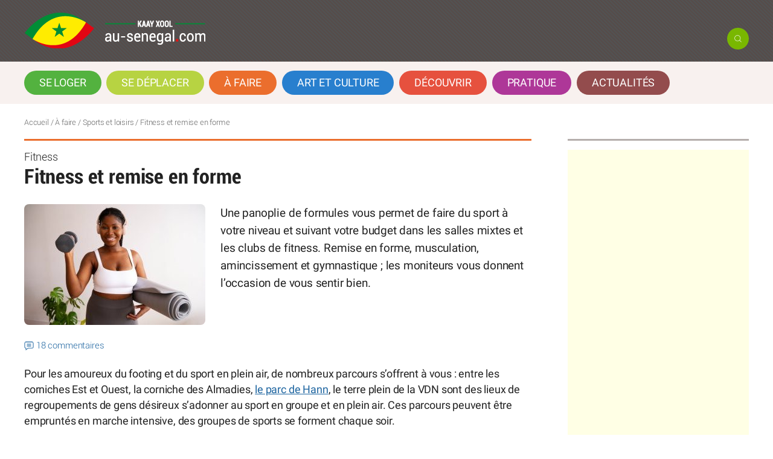

--- FILE ---
content_type: text/html; charset=utf-8
request_url: https://www.au-senegal.com/fitness-et-remise-en-forme,240.html
body_size: 14481
content:

<!DOCTYPE html>
<html dir="ltr" lang="fr" class="ltr fr no-js">
<head>
	<script type='text/javascript'>/*<![CDATA[*/(function(H){H.className=H.className.replace(/\bno-js\b/,'js')})(document.documentElement);/*]]>*/</script>
	<title>Fitness et remise en forme - Au Sénégal, le cœur du Sénégal</title>
	<meta name="description" content="Une panoplie de formules vous permet de faire du sport &#224; votre niveau et suivant votre budget dans les salles mixtes et les clubs de fitness. Remise en forme, musculation, amincissement et gymnastique ; les moniteurs vous donnent l&#039;occasion de vous sentir bien. 150" />
	<link rel="canonical" href="https://www.au-senegal.com/fitness-et-remise-en-forme,240.html" />
	<meta http-equiv="Content-Type" content="text/html; charset=utf-8" />
<meta name="viewport" content="width=device-width, initial-scale=1" />

<link rel="alternate" type="application/rss+xml" title="Syndiquer tout le site" href="spip.php?page=backend" />
   
<link rel='stylesheet' href='local/cache-css/60a8d3e3c58f87816452abeb5be03b16.css?1768989143' type='text/css' />










<script>
var mediabox_settings={"auto_detect":true,"ns":"box","tt_img":true,"sel_g":"#documents_portfolio a[type='image\/jpeg'],#documents_portfolio a[type='image\/png'],#documents_portfolio a[type='image\/gif']","sel_c":".mediabox","str_ssStart":"Diaporama","str_ssStop":"Arr\u00eater","str_cur":"{current}\/{total}","str_prev":"Pr\u00e9c\u00e9dent","str_next":"Suivant","str_close":"Fermer","str_loading":"Chargement\u2026","str_petc":"Taper \u2019Echap\u2019 pour fermer","str_dialTitDef":"Boite de dialogue","str_dialTitMed":"Affichage d\u2019un media","splash_url":"","lity":{"skin":"_simple-dark","maxWidth":"96%","maxHeight":"96%","minWidth":"600px","minHeight":"","slideshow_speed":"2500","opacite":"0.9","defaultCaptionState":"expanded"}};
</script>
<!-- insert_head_css -->



<!-- Debut CS -->

<!-- Fin CS -->


















<script src="prive/javascript/jquery.js?1764928640" type="text/javascript"></script>

<script src="prive/javascript/jquery.form.js?1764928640" type="text/javascript"></script>

<script src="prive/javascript/jquery.autosave.js?1764928640" type="text/javascript"></script>

<script src="prive/javascript/jquery.placeholder-label.js?1764928640" type="text/javascript"></script>

<script src="prive/javascript/ajaxCallback.js?1764928640" type="text/javascript"></script>

<script src="prive/javascript/js.cookie.js?1764928640" type="text/javascript"></script>
<!-- insert_head -->
<script src="plugins-dist/mediabox/lib/lity/lity.js?1764929670" type="text/javascript"></script>
<script src="plugins-dist/mediabox/lity/js/lity.mediabox.js?1764929670" type="text/javascript"></script>
<script src="plugins-dist/mediabox/javascript/spip.mediabox.js?1764929670" type="text/javascript"></script>
<!-- Debut CS -->
<script src="plugins/auto/couteau_suisse/v1.16.1/outils/jquery.scrollto.js" type="text/javascript"></script>
<script src="plugins/auto/couteau_suisse/v1.16.1/outils/jquery.localscroll.js" type="text/javascript"></script>
<script src="local/couteau-suisse/header.js" type="text/javascript"></script>
<!-- Fin CS -->

<!-- CSS/JS JEUX (AUTO) -->
<script type="text/javascript" src="//maps.google.com/maps/api/js?language=fr&amp;key= AIzaSyD7yu1T39d_S_rrCMibz96NgntYenVbyac"></script><script type='text/javascript' src='plugins/auto/ciwidget/v3.3.4/_js/ciwidget_v2.js'></script><script type='text/javascript' src='local/cache-js/jsdyn-_js_cibloc_js-3b1423c3.js?1768814304'></script>


<script src="squelettes/js/owl.carousel.min.js" type="text/javascript"></script>
<script src="squelettes/js/ajax.js" type="text/javascript"></script>
<script src="squelettes/js/ajax1.js" type="text/javascript"></script>
<script src="squelettes/js/form.js" type="text/javascript"></script>
<script src="squelettes/js/modale.js" type="text/javascript"></script>
<script src="squelettes/js/newsletter.js" type="text/javascript"></script>
<script src="squelettes/js/toogle.js" type="text/javascript"></script>

<script type="text/javascript" src="https://cache.consentframework.com/js/pa/23752/c/P7IV8/stub" referrerpolicy="origin" charset="utf-8"></script>
<script>
window.Sddan = {
    "info": {
        "hd_m" : "",
        "hd_s256" : "",
        "uf_postal_code" : "",
        "uf_bday" : "",
        "uf_gender" : "",
    }
};
</script>
<script type="text/javascript" src="https://choices.consentframework.com/js/pa/23752/c/P7IV8/cmp" referrerpolicy="origin" charset="utf-8" async></script>
<script type="application/javascript" src="https://ced.sascdn.com/tag/2136/smart.js" async></script>
<script type="application/javascript">
    var sas = sas || {};
    sas.cmd = sas.cmd || [];
    sas.cmd.push(function() {
        sas.setup({ networkid: 2136, domain: "https://www3.smartadserver.com", async: true });
    });
    sas.cmd.push(function() {
        sas.call("onecall", {
            siteId: 124649,
            pageId: 721841,
            formats: [
                 { id: 45654 }
,{ id: 45655 }
,{ id: 45656 }
,{ id: 49048 }
,{ id: 58967 }
,{ id: 53614 }
,{ id: 92571 }
,{ id: 94320 }
            ],
            target: '',
schain : '1.0,1!gramica-africa.com,GRA016,1,,au-senegal,au-senegal.com'
        });
    });
</script>

<script async src="https://www.googletagmanager.com/gtag/js?id=UA-136344103-1"></script>
<script>
  window.dataLayer = window.dataLayer || [];
  function gtag(){dataLayer.push(arguments);}
  gtag('js', new Date());
  gtag('config', 'UA-136344103-1');
</script>
<script async src="//pagead2.googlesyndication.com/pagead/js/adsbygoogle.js"></script>
<script>
     (adsbygoogle = window.adsbygoogle || []).push({
          google_ad_client: "ca-pub-3930223511824400",
          enable_page_level_ads: true
     });
</script>


<link rel="icon" type="image/x-icon" href="squelettes/images/favicon.ico" />
<link rel="shortcut icon" type="image/x-icon" href="squelettes/images/favicon.ico" /><!-- Plugin Métas + -->
<!-- Dublin Core -->
<link rel="schema.DC" href="https://purl.org/dc/elements/1.1/" />
<link rel="schema.DCTERMS" href="https://purl.org/dc/terms/" />
<meta name="DC.Format" content="text/html" />
<meta name="DC.Type" content="Text" />
<meta name="DC.Language" content="fr" />
<meta name="DC.Title" lang="fr" content="Fitness et remise en forme &#8211; Au S&#233;n&#233;gal, le c&#339;ur du S&#233;n&#233;gal" />
<meta name="DC.Description.Abstract" lang="fr" content="Une panoplie de formules vous permet de faire du sport &#224; votre niveau et suivant votre budget dans les salles mixtes et les clubs de fitness. Remise en forme, musculation, amincissement et&#8230;" />
<meta name="DC.Date" content="2013-07-10" />
<meta name="DC.Date.Modified" content="2025-12-14" />
<meta name="DC.Identifier" content="https://www.au-senegal.com/fitness-et-remise-en-forme,240.html" />
<meta name="DC.Publisher" content="Au S&#233;n&#233;gal, le c&#339;ur du S&#233;n&#233;gal" />
<meta name="DC.Source" content="https://www.au-senegal.com" />

<meta name="DC.Creator" content="Au S&#233;n&#233;gal" />

<meta name="DC.Creator" content="le c&#339;ur du S&#233;n&#233;gal" />





<!-- Open Graph -->
 
<meta property="og:rich_attachment" content="true" />

<meta property="og:site_name" content="Au S&#233;n&#233;gal, le c&#339;ur du S&#233;n&#233;gal" />
<meta property="og:type" content="article" />
<meta property="og:title" content="Fitness et remise en forme &#8211; Au S&#233;n&#233;gal, le c&#339;ur du S&#233;n&#233;gal" />
<meta property="og:locale" content="fr_FR" />
<meta property="og:url" content="https://www.au-senegal.com/fitness-et-remise-en-forme,240.html" />
<meta property="og:description" content="Une panoplie de formules vous permet de faire du sport &#224; votre niveau et suivant votre budget dans les salles mixtes et les clubs de fitness. Remise en forme, musculation, amincissement et&#8230;" />

 

<meta property="og:image" content="https://www.au-senegal.com/local/cache-vignettes/L1199xH630/33e3ec5cd58e56570d0d460c8c2b0b-6f21f.jpg" />
<meta property="og:image:width" content="1199" />
<meta property="og:image:height" content="630" />
<meta property="og:image:type" content="image/jpeg" />


 

<meta property="og:image" content="https://www.au-senegal.com/local/cache-vignettes/L250xH131/4276af17f868df168ce53cc7484d1f-aef48.jpg" />
<meta property="og:image:width" content="250" />
<meta property="og:image:height" content="131" />
<meta property="og:image:type" content="image/jpeg" />
<meta property="og:image:alt" content="Fitness, gymnastique et remise en forme" />


<meta property="article:published_time" content="2013-07-10" />
<meta property="article:modified_time" content="2025-12-14" />

<meta property="article:author" content="Au S&#233;n&#233;gal" />

<meta property="article:author" content="le c&#339;ur du S&#233;n&#233;gal" />








<!-- Twitter Card -->
<meta name="twitter:card" content="summary_large_image" />
<meta name="twitter:title" content="Fitness et remise en forme &#8211; Au S&#233;n&#233;gal, le c&#339;ur du S&#233;n&#233;gal" />
<meta name="twitter:description" content="Une panoplie de formules vous permet de faire du sport &#224; votre niveau et suivant votre budget dans les salles mixtes et les clubs de fitness. Remise en forme, musculation, amincissement et&#8230;" />
<meta name="twitter:dnt" content="on" />
<meta name="twitter:url" content="https://www.au-senegal.com/fitness-et-remise-en-forme,240.html" />

<meta name="twitter:image" content="https://www.au-senegal.com/local/cache-vignettes/L506xH253/63bc1ac3852c762272ccfa317aec40-20188.jpg?1749052812" />
</head>

<body class="pas_surlignable page_article secteur154 rubrique20">
<div class="haut clearfix">
    <div class="page">
    <header class="clearfix header" role="banner">
	<h1 class="spip_logo_site"><a rel="start home" href="https://www.au-senegal.com/" title="Accueil"><img
	src="local/cache-vignettes/L300xH60/logos-au-senegal.com-2024-allonge-blanc-61e1d.png?1727131039" class='spip_logo' width='300' height='60'
	alt="" /><span>Au Sénégal, le cœur du Sénégal</span></a></h1>
	<p id="slogan">Le guide du tourisme, du voyage, de la culture au Sénégal</p>
    <div class="social">
      <button onclick="toggle('cache')" class="toogle"> </button>
  <div id="cache" style="display: none;">
    <div class="formulaire_spip formulaire_recherche" id="formulaire_recherche">
<form action="spip.php?page=recherche" method="get"><div class="editer-groupe">
	<input name="page" value="recherche" type="hidden"
>
	
	<label for="recherche">Rechercher :</label>
	<input type="search" class="search text" placeholder="Rechercher" name="recherche" id="recherche" accesskey="4" autocapitalize="off" autocorrect="off"
	/><input type="submit" class="btn submit recherche" value="" title="Rechercher" />
</div></form>
</div>
  </div>

    
    </div>

</header>    </div>
</div>
<nav class="nav clearfix" id="nav" role="navigation">
<div class="page">
<label for="toggles">☰</label>
<input type="checkbox" id="toggles">
	<ul>
		
		<li class="nav-item rub13  first"><a href="-se-loger-.html">Se loger</a></li>
		
		<li class="nav-item rub14"><a href="-se-deplacer-.html">Se déplacer</a></li>
		
		<li class="nav-item rub154 on"><a href="-a-faire-.html">À faire</a></li>
		
		<li class="nav-item rub157"><a href="-art-et-culture-.html">Art et culture</a></li>
		
		<li class="nav-item rub2"><a href="-decouvrir-le-senegal-pays-de-la-teranga-.html">Découvrir</a></li>
		
		<li class="nav-item rub7"><a href="-pratique-.html">Pratique</a></li>
		
		<li class="nav-item rub24  last"><a href="-actualites-.html">Actualités</a></li>
		
	</ul>
</div>
</nav>
<div class="page">

<div class="banniere"><div id="sas_45656" style="text-align:center;"></div>
<script type="application/javascript">
    sas.cmd.push(function() {
        sas.render("45656");  // Format : MegaBanniere 1 728x90
    });
</script></div> 	      <p class="arbo">
       <a href="https://www.au-senegal.com/">Accueil</a> / <a href="-a-faire-.html">À faire</a> / <a href="-sports-et-loisirs-20-.html">Sports et loisirs</a> / <strong class="on">Fitness et remise en forme</strong>
		</p>
	<main class="main cf" role="main">
		
  
		<div class="wrapper hfeed">

		<div class="content hentry" id="content">
	
			<div class="cartouche clearfix">
				<p class="crayon article-surtitre-240 surtitre">Fitness</p>
                
                <h1 class="crayon article-titre-240 surlignable entry-title">Fitness et remise en forme</h1>
			</div>
            
            
			
			<div class="crayon article-chapo-240 chapo surlignable clearfix">
            <img
	src="local/cache-gd2/81/2045a3288a842203275669ac0372e6.jpg?1749068079" class='spip_logo' width='300' height='200' alt='' />	  
            
            <p>Une panoplie de formules vous permet de faire du sport à votre niveau et suivant votre budget dans les salles mixtes et les clubs de fitness. Remise en forme, musculation, amincissement et gymnastique&nbsp;; les moniteurs vous donnent l’occasion de vous sentir bien.</p>
            </div>
            
				
              
             
            
            
            <p class="info-publi"><a href="#forum" class="nbforum">18 commentaires</a></p>
            
            
            
           
            
                
            
            

            
			<div class="crayon article-texte-240 texte surlignable clearfix"><p>Pour les amoureux du footing et du sport en plein air, de nombreux parcours s’offrent à vous&nbsp;: entre les corniches Est et Ouest, la corniche des Almadies, <a href="parc-forestier-et-zoologique-de-hann,014.html" class="spip_in">le parc de Hann</a>, le terre plein de la VDN sont des lieux de regroupements de gens désireux s’adonner au sport en groupe et en plein air. Ces parcours peuvent être empruntés en marche intensive, des groupes de sports se forment chaque soir.</p>
<p><strong>Des liens pour la remise en forme&nbsp;: fitness, gymnastique, musculation. </strong></p>
<p><!-- recuperer les id_mots de la zone dans un tableau -->

 

<p><a href="spip.php?page=geoacat&id=328" class="mediabox boxIframe boxHeight-550px" fullscreen="_top">
<img src="local/cache-vignettes/L24xH24/map-5bb98.png?1734008212" title="Voir sur une carte" style='margin-right:7px' align="left" border="0" height='24' width='24'/></a>
<a href="spip.php?page=geocat&id=328" class="mediabox boxIframe boxHeight-550px" allowfullscreen="_top">Carte des centres de remise en forme</a>
</p></p>
<div class="formulaire_hebergement">

     <form action="" method="GET">
						<input name='page' value='resultatrepcat' type='hidden' />
						<input name='avancee' value='1' type='hidden' />
                        <input name="cat" id="cat" value="328" type='hidden' />
<div class="grid grid3">
  <div class="item">
  	
    <select name="region" id="region">
      <option value="">Destination</option>
       
    
    
    
        
        <option value="16">Dakar</option>
              


    

    

    

    

    

    

    

    

 
    
    
         


    

    

    

    

    

    

    

    

 
    
    
         


    

    

    

    

    

    

    

    

 
    
    

    

    

    

    

    

    

    

    

 
    
    

    

    

    

    

    

    

    

    

 
    
    

    

    

    

    

    

    

    

    

 
    
    
         


    

    

    

    

    

    

    

    

 
    
    

    

    

    

    

    

    

    

    

 
    
    

    

    

    

    

    

    

    

    

 
    
    
         


    

    

    

    

    

    

    

    

 
    
    

    

    

    

    

    

    

    

    

 
    
    

    

    

    

    

    

    

    

    

 
    
    

    

    

    

    

    

    

    

    

 
    
    

    

    
        
        <option value="18">Petite Côte </option>
              


    

    

    

    

    

    

 
    
    

    

    

    

    

    

    

    

    

 
    
    

    

    

    

    

    

    

    

    

 
    
    

    

    

    

    

    

    

    

    

 
    
    

    

    

    

    

    

    

    

    

 
    
    

    

    

    

    

    

    

    

    

 
    
    

    

    

    

    

    

    

    

    

 
    
    

    

    

    

    

    

    

    

    

        

    </select>
  </div>      
  <div class="item">					
         <input type="text" class="texte" placeholder="Nom" name="recherche" id="recherche-avancee" value=""  />
  </div>
  <div class="item">	
		<input type="submit" value="Rechercher" class="id_submit"/>
   </div>
   </div>
</form>


<div id="result" class="texte">
    
     
      <h2 class="spip">Dans notre répertoire...</h2> 
    
    

    
    
    
    
    
    
    
    
    
    
    
    
    
    
    
    
    
    
    
    
    

    
    

       
    <div class="grid grid4 gratuit">
       
      <div class="item">
      <a href="association-senegalaise-de-culture-physique,2988.html" title="Plus d'informations sur Association Sénégalaise de Culture Physique" target="_blank">
     <img src="local/cache-vignettes/L200xH133/vide-200-7b1621e6-e5794.png?1727131986" width='200' height='133' class='spip_logo' />
    
    <h4>Association Sénégalaise de Culture Physique</h4>
    </a></div>
      
      <div class="item">
      <a href="assy-gym,3925.html" title="Plus d'informations sur Assy Gym" target="_blank">
     <img src="local/cache-vignettes/L200xH133/vide-200-7b1621e6-e5794.png?1727131986" width='200' height='133' class='spip_logo' />
    
    <h4>Assy Gym</h4>
    </a></div>
      
      <div class="item">
      <a href="centre-aere-de-la-bceao,2986.html" title="Plus d'informations sur Centre aéré de la BCEAO" target="_blank">
     <img
	src="local/cache-vignettes/L200xH133/e9c493a8631491572a4b31bd42a9df-e2e36.jpg?1751363490" class='spip_logo' width='200' height='133' alt='Centre a&#233;r&#233; de la BCEAO' />	  
    
    <h4>Centre aéré de la BCEAO</h4>
    </a></div>
      
      <div class="item">
      <a href="centre-de-meditation-transcendantale,3921.html" title="Plus d'informations sur Centre de Méditation Transcendantale" target="_blank">
     <img src="local/cache-vignettes/L200xH133/vide-200-7b1621e6-e5794.png?1727131986" width='200' height='133' class='spip_logo' />
    
    <h4>Centre de Méditation Transcendantale</h4>
    </a></div>
      
      <div class="item">
      <a href="club-sport-bien-etre,6106.html" title="Plus d'informations sur Club Sport &amp; Bien Etre" target="_blank">
     <img
	src="local/cache-vignettes/L200xH133/50883e48bd51e3c5b6031c115337a3-8d617.png?1741258608" class='spip_logo' width='200' height='133' alt='Club Sport &#38; Bien Etre' />	  
    
    <h4>Club Sport &amp; Bien Etre</h4>
    </a></div>
      
      <div class="item">
      <a href="condor-s-fitness-club,2990.html" title="Plus d'informations sur Condor&#8217;s Fitness Club" target="_blank">
     <img
	src="local/cache-vignettes/L200xH133/cd7c476348d6849fd17745c1222f5b-f4a65.jpg?1741258608" class='spip_logo' width='200' height='133' alt='Condor&#039;s Fitness Club' />	  
    
    <h4>Condor&#8217;s Fitness Club</h4>
    </a></div>
      
      <div class="item">
      <a href="curves,2984.html" title="Plus d'informations sur Curves" target="_blank">
     <img src="local/cache-vignettes/L200xH133/vide-200-7b1621e6-e5794.png?1727131986" width='200' height='133' class='spip_logo' />
    
    <h4>Curves</h4>
    </a></div>
      
      <div class="item">
      <a href="dakar-fitness-club,3290.html" title="Plus d'informations sur Dakar Fitness Club" target="_blank">
     <img src="local/cache-vignettes/L200xH133/vide-200-7b1621e6-e5794.png?1727131986" width='200' height='133' class='spip_logo' />
    
    <h4>Dakar Fitness Club</h4>
    </a></div>
      
      <div class="item">
      <a href="energy-club,5303.html" title="Plus d'informations sur Energy Club" target="_blank">
     <img
	src="local/cache-vignettes/L200xH133/9e6c1f63c8bc36a98a3a516ca9f20e-e300c.jpg?1727132138" class='spip_logo' width='200' height='133' alt='Energy Club' />	  
    
    <h4>Energy Club</h4>
    </a></div>
      
      <div class="item">
      <a href="gymnasium-corniche-est,1891.html" title="Plus d'informations sur Gymnasium Corniche Est" target="_blank">
     <img src="local/cache-vignettes/L200xH133/vide-200-7b1621e6-e5794.png?1727131986" width='200' height='133' class='spip_logo' />
    
    <h4>Gymnasium Corniche Est</h4>
    </a></div>
      
      <div class="item">
      <a href="health-fitness-club,2983.html" title="Plus d'informations sur Health Fitness club" target="_blank">
     <img src="local/cache-vignettes/L200xH133/vide-200-7b1621e6-e5794.png?1727131986" width='200' height='133' class='spip_logo' />
    
    <h4>Health Fitness club</h4>
    </a></div>
      
      <div class="item">
      <a href="keur-gainde,1511.html" title="Plus d'informations sur Keur Gaïndé" target="_blank">
     <img
	src="local/cache-vignettes/L200xH133/b2b1ef597717b02fdce410e52872a5-b2ac3.png?1727132138" class='spip_logo' width='200' height='133' alt='Keur Ga&#239;nd&#233;' />	  
    
    <h4>Keur Gaïndé</h4>
    </a></div>
      
      <div class="item">
      <a href="lif-itness,6207.html" title="Plus d'informations sur Lif&#8217;itness" target="_blank">
     <img
	src="local/cache-vignettes/L200xH133/1f9ee8d8c634a2bce49fe6f4ccab52-4b7d4.jpg?1727132138" class='spip_logo' width='200' height='133' alt='Lif&#039;itness' />	  
    
    <h4>Lif&#8217;itness</h4>
    </a></div>
      
      <div class="item">
      <a href="lif-itness-gyms,5683.html" title="Plus d'informations sur Lif&#8217;itness gyms" target="_blank">
     <img
	src="local/cache-vignettes/L200xH133/d86ec19ad5aec181e0684cb486cab2-f4b91.jpg?1727132138" class='spip_logo' width='200' height='133' alt='Lif&#039;itness gyms' />	  
    
    <h4>Lif&#8217;itness gyms</h4>
    </a></div>
      
      <div class="item">
      <a href="mega-gym,3924.html" title="Plus d'informations sur Mega Gym" target="_blank">
     <img src="local/cache-vignettes/L200xH133/vide-200-7b1621e6-e5794.png?1727131986" width='200' height='133' class='spip_logo' />
    
    <h4>Mega Gym</h4>
    </a></div>
      
      <div class="item">
      <a href="olympique-club,1386.html" title="Plus d'informations sur Olympique Club" target="_blank">
     <img
	src="local/cache-vignettes/L200xH133/c9741be46ff7e4907f900c930319ba-093ee.jpg?1727134389" class='spip_logo' width='200' height='133' alt='Olympique Club' />	  
    
    <h4>Olympique Club</h4>
    </a></div>
      
      <div class="item">
      <a href="pi-fitness,3919.html" title="Plus d'informations sur Pi Fitness" target="_blank">
     <img src="local/cache-vignettes/L200xH133/vide-200-7b1621e6-e5794.png?1727131986" width='200' height='133' class='spip_logo' />
    
    <h4>Pi Fitness</h4>
    </a></div>
      
      <div class="item">
      <a href="rms-sports,4119.html" title="Plus d'informations sur RMS Sports" target="_blank">
     <img src="local/cache-vignettes/L200xH133/vide-200-7b1621e6-e5794.png?1727131986" width='200' height='133' class='spip_logo' />
    
    <h4>RMS Sports</h4>
    </a></div>
      
      <div class="item">
      <a href="sen-fitness,5457.html" title="Plus d'informations sur Sen fitness" target="_blank">
     <img
	src="local/cache-vignettes/L200xH133/119a3b00678420e8ecaf7bb4c9a56c-eecdc.jpg?1727132138" class='spip_logo' width='200' height='133' alt='Sen fitness' />	  
    
    <h4>Sen fitness</h4>
    </a></div>
      
      <div class="item">
      <a href="serena-fitness,4173.html" title="Plus d'informations sur Serena Fitness" target="_blank">
     <img src="local/cache-vignettes/L200xH133/vide-200-7b1621e6-e5794.png?1727131986" width='200' height='133' class='spip_logo' />
    
    <h4>Serena Fitness</h4>
    </a></div>
      
      <div class="item">
      <a href="sporting-club,1401.html" title="Plus d'informations sur Sporting Club" target="_blank">
     <img src="local/cache-vignettes/L200xH133/vide-200-7b1621e6-e5794.png?1727131986" width='200' height='133' class='spip_logo' />
    
    <h4>Sporting Club</h4>
    </a></div>
      
    </div>  


 <h2 class="spip">Vous n'apparaissez pas dans cette liste ?</h2>
         <p><a class="submit" href="spip.php?article1690">Contactez-nous</a></p>
</div>
</div>
<p>Vous ne figurez pas sur cette page&nbsp;? <a href="ecrire-au-webmaster,1690.html" class="spip_in">Inscrivez-vous</a>.</p></div>
		
			
			
		
			
			<div id="documents_portfolio" class="clearfix portfolio">
<div class="owl-carousel owl-theme owl-art">

<div class="cellule">
<a href="IMG/jpg/yoga-_guerrier1_demi-_lune-2.jpg" type="image/jpeg" title="Fitness, gymnastique et remise en forme" rel="folio">
<img src="local/cache-gd2/84/f9350419ad8428f6b6438bdb324c53.jpg?1727137015" title="Fitness, gymnastique et remise en forme"/>
<div class="cellule-titre">Fitness, gymnastique et remise en forme</div>
</a>
</div>

</div>
</div>

<script>
            $(document).ready(function() {
              var owl = $('.owl-art');
              owl.owlCarousel({
                loop: true,
				items:1,
                margin: 0,
				nav: true,
                autoplay: true,
                autoplayTimeout: 4500,
                autoplayHoverPause: true,
              });
            })
</script>
	
			
			
			
            
            
            
            <div class="partage">
            <p>Partager&nbsp;
         <a href="https://www.facebook.com/sharer/sharer.php?u=https://www.au-senegal.com/fitness-et-remise-en-forme,240.html" target="_blank" class="facebook"><img src="squelettes/images/icon-facebook.png" alt="Facebook" title="Partagez sur Facebook" width="32" height="32" /></a>
			<a href="https://twitter.com/share?url=https://www.au-senegal.com/fitness-et-remise-en-forme,240.html&text="" target="_blank" class="facebook"><img src="squelettes/images/icon-twitter.png" alt="Twitter" title="Partagez sur Twitter" width="32" height="32" /></a>
			<a href="https://api.whatsapp.com/send?phone=&text=https://www.au-senegal.com/fitness-et-remise-en-forme,240.html" target="_blank" class="facebook"><img src="squelettes/images/icon-whats.png" alt="Whatsapp" title="Partagez sur Whatsapp" width="32" height="32" /></a>
			</p>
            </div>            
            <div id="forum">
            
            
            <div class="cs_blocs"><h4 class="blocs_titre blocs_replie"><a href="javascript:;">
            Lire 18 commentaires
            </a></h4><div class="blocs_destination blocs_invisible blocs_slide">
            <div class='ajaxbloc' data-ajax-env='1iqM17c8B1fFvuRzRwkou2Ja3HVcjKs3k/UZ5FJxr3nrmW0AZ3gT54UoH8FI4XCILMSaVlSYrLtZYCZofQ68+9SNMrEbfwNan7zoGadB7mwmzha2WNWw3HCzFK/4x/DAHAVUfFEbpSgIzXATayCSLqJc5W5JIdm5jnMjovxSoBakijSeKJ0WR4QL03m/TJGx/aI1mnMQbuQmGHacAXMNX5FN/q2MBvRe8FjGAL4sEDU9S1OycSXb9SID8zwo' data-origin="fitness-et-remise-en-forme,240.html">

<a href="#forum" name="forum" id="forum"></a>


<a id='pagination_comments' class='pagination_ancre'></a>

<div class="comments comments-thread comments-thread-1">

<ul class="comments-items">

	
    
	<li class="comment-item comment-fil odd  first">
		<div class="comment hreview">
			<a href="#comment63004" name="comment63004" id="comment63004"></a>
			<a href="#forum63004" name="forum63004" id="forum63004"></a>
			<p class="comment-meta">
				<a rel="self bookmark" href="#forum63004" title="Lien permanent vers le commentaire 63004" class="permalink">
				<small><abbr class="dtreviewed" title="2020-05-22T05:49:27Z">22 mai 2020 à 05:49</abbr><span class="sep">, </span>par  <span class="crayon forum-qui-63004 ">ibrahim balde</span></small></a>
				
				<!-- Si pas drapeau -->
                 
                <img src="https://www.au-senegal.com/drapeaux/sn.png" alt="Sénégal" title="Sénégal" width="16" height="11" />
                  
                <!-- Si  drapeau -->
                 
            
            </p>
			<div class="crayon forum-texte-63004 comment-content description">
				<span style='word-wrap:break-word;'><p>Je suis a la recherche d’unesallede karate (taekwondo,judo.. )jhabite a hann</p></span>
				
			</div>
		</div>
		
        <div class="repondre-forum">
        <div class="cs_blocs"><h4 class="blocs_titre blocs_replie"><a href="javascript:;">
        <span class="submit">Répondre</span>
        </a></h4><div class="blocs_destination blocs_invisible blocs_slide">
        <div class="formulaire_spip formulaire_forum ajax" id="formulaire_forum">






 


<form action="/fitness-et-remise-en-forme,240.html#formulaire_forum" method="post" enctype='multipart/form-data'><div>
	<span class="form-hidden"><input name='formulaire_action' type='hidden'
		value='forum'><input name='formulaire_action_args' type='hidden'
		value='FmwAs3AtA5NLoHxvaWLCipXIFlgtSN+JEerqJsQ+jezMd2lUJ79z3xCxSV56OzfvIVukDYWDC2u2sHvO4DRLFlE3NE+V6pQAa2M1VOEpKBcln/R5QClFkT2D6ar5QcoHxGAAjlFj+OGg95hW2OxUCxnS'><input name='formulaire_action_sign' type='hidden'
		value=''><input type='hidden' name='id_article' value='240' /><input type='hidden' name='id_objet' value='240' /><input type='hidden' name='objet' value='article' /><input type='hidden' name='id_forum' value='63004' /><input type='hidden' name='arg' value='' /><input type='hidden' name='hash' value='' /><input type='hidden' name='verif_' value='ok' /><input type='hidden' name='autosave' class='autosaveactive' value='forum_f9a2870900ce835be04d45d4fc59e5f0'><script>if (window.jQuery) jQuery(function(){
		  $("input.autosaveactive").closest("form:not(.autosaveon)").autosave({url:"https://www.au-senegal.com/"}).addClass("autosaveon");
			});</script><input type='hidden' name='_jeton' value='c6f6ed34be880ab3c494caf52110cb316d1e5e2d8041d18e1a5d827ba447b0a2' /></span>
	<input type="hidden" name="id_forum" value="63004" />
	<p class="explication"> Ce forum est modéré a priori : votre contribution n’apparaîtra qu’après avoir été validée par les responsables.</p>

	<fieldset class="qui saisie_qui">
<legend>Qui êtes-vous ?</legend>

 
	<div class="editer-groupe">
		<div class='editer saisie_session_nom'>
			<label for="session_nom">Votre nom</label>
			<input type="text" class="text" name="session_nom" id="session_nom" value="" size="40" autocapitalize="off" autocorrect="off" />
			
		</div>
		<div class='editer saisie_session_email'>
			<label for="session_email">Votre adresse email</label>
			<input type="email" class="text email" name="session_email" id="session_email" value="" size="40" autocapitalize="off" autocorrect="off" />
		</div>
	</div>

</fieldset>
	<fieldset>
	<legend>Votre message</legend>
	 
		<input type="hidden" name="titre" id="titre" value="Fitness et remise en forme" />
	<div class="editer-groupe">
	



<div class='editer saisie_texte obligatoire'>
		<label for='texte'>Texte de votre message (obligatoire)</label>
		
		<textarea name="texte" id="texte" rows="10" cols="60"  class="no_barre"></textarea>
	</div>

	</div></fieldset>
  
 



	
	 
	<p style="display: none;">
		<label for="nobot_forum">Veuillez laisser ce champ vide :</label>
		<input type="text" class="text" name="nobot" id="nobot_forum" value="" size="10" />
	</p>
	
	<p class="boutons"><input type="submit" class="btn submit noscroll" name="previsualiser_message" value="Prévisualiser" />
	 <input type="submit" class="btn submit" name="envoyer_message" value="Envoyer" /></p>
</div>
<div class="editer saisie_session_email" style="display: none;">
	<label for="give_me_your_email">Veuillez laisser ce champ vide :</label>
	<input type="text" class="text email" name="email_nobot" id="give_me_your_email" value="" size="10" />
</div></form>




</div>
        </div></div>
        </div>
	</li>
	
    
	<li class="comment-item comment-fil even">
		<div class="comment hreview">
			<a href="#comment57416" name="comment57416" id="comment57416"></a>
			<a href="#forum57416" name="forum57416" id="forum57416"></a>
			<p class="comment-meta">
				<a rel="self bookmark" href="#forum57416" title="Lien permanent vers le commentaire 57416" class="permalink">
				<small><abbr class="dtreviewed" title="2019-10-31T15:45:04Z">31 octobre 2019 à 15:45</abbr><span class="sep">, </span>par  <span class="crayon forum-qui-57416 ">hadiara diop</span></small></a>
				
				<!-- Si pas drapeau -->
                 
                <img src="https://www.au-senegal.com/drapeaux/sn.png" alt="Sénégal" title="Sénégal" width="16" height="11" />
                  
                <!-- Si  drapeau -->
                 
            
            </p>
			<div class="crayon forum-texte-57416 comment-content description">
				<span style='word-wrap:break-word;'><p>Salut je cherche un coach personnel  et je suis de thies/cité malick sy</p></span>
				
			</div>
		</div>
		
        <div class="repondre-forum">
        <div class="cs_blocs"><h4 class="blocs_titre blocs_replie"><a href="javascript:;">
        <span class="submit">Répondre</span>
        </a></h4><div class="blocs_destination blocs_invisible blocs_slide">
        <div class="formulaire_spip formulaire_forum ajax" id="formulaire_forum">






 


<form action="/fitness-et-remise-en-forme,240.html#formulaire_forum" method="post" enctype='multipart/form-data'><div>
	<span class="form-hidden"><input name='formulaire_action' type='hidden'
		value='forum'><input name='formulaire_action_args' type='hidden'
		value='FmwAs3AtA5NLoHxvbTbDitWYFlgtSN+JEerqJsQ+jaw6s7dXPg+ysoG+p6aly2dN9MgmI2JaOM2qQlKtlI8LN/WOlAcm95dVXdDUDXNSOoL9t1W+YCvR0Jh8ogc3Byn7er8lqFnXuV+cIP/wyGxbIwHa'><input name='formulaire_action_sign' type='hidden'
		value=''><input type='hidden' name='id_article' value='240' /><input type='hidden' name='id_objet' value='240' /><input type='hidden' name='objet' value='article' /><input type='hidden' name='id_forum' value='57416' /><input type='hidden' name='arg' value='' /><input type='hidden' name='hash' value='' /><input type='hidden' name='verif_' value='ok' /><input type='hidden' name='autosave' class='autosaveactive' value='forum_d0a28069d7e3da14294a300fb868ac55'><script>if (window.jQuery) jQuery(function(){
		  $("input.autosaveactive").closest("form:not(.autosaveon)").autosave({url:"https://www.au-senegal.com/"}).addClass("autosaveon");
			});</script><input type='hidden' name='_jeton' value='c6f6ed34be880ab3c494caf52110cb316d1e5e2d8041d18e1a5d827ba447b0a2' /></span>
	<input type="hidden" name="id_forum" value="57416" />
	<p class="explication"> Ce forum est modéré a priori : votre contribution n’apparaîtra qu’après avoir été validée par les responsables.</p>

	<fieldset class="qui saisie_qui">
<legend>Qui êtes-vous ?</legend>

 
	<div class="editer saisie_session_email" style="display: none;">
	<label for="give_me_your_email">Veuillez laisser ce champ vide :</label>
	<input type="text" class="text email" name="email_nobot" id="give_me_your_email" value="" size="10" />
</div><div class="editer-groupe">
		<div class='editer saisie_session_nom'>
			<label for="session_nom">Votre nom</label>
			<input type="text" class="text" name="session_nom" id="session_nom" value="" size="40" autocapitalize="off" autocorrect="off" />
			
		</div>
		<div class='editer saisie_session_email'>
			<label for="session_email">Votre adresse email</label>
			<input type="email" class="text email" name="session_email" id="session_email" value="" size="40" autocapitalize="off" autocorrect="off" />
		</div>
	</div>

</fieldset>
	<fieldset>
	<legend>Votre message</legend>
	 
		<input type="hidden" name="titre" id="titre" value="Fitness et remise en forme" />
	<div class="editer-groupe">
	



<div class='editer saisie_texte obligatoire'>
		<label for='texte'>Texte de votre message (obligatoire)</label>
		
		<textarea name="texte" id="texte" rows="10" cols="60"  class="no_barre"></textarea>
	</div>

	</div></fieldset>
  
 



	
	 
	<p style="display: none;">
		<label for="nobot_forum">Veuillez laisser ce champ vide :</label>
		<input type="text" class="text" name="nobot" id="nobot_forum" value="" size="10" />
	</p>
	
	<p class="boutons"><input type="submit" class="btn submit noscroll" name="previsualiser_message" value="Prévisualiser" />
	 <input type="submit" class="btn submit" name="envoyer_message" value="Envoyer" /></p>
</div>
</form>




</div>
        </div></div>
        </div>
	</li>
	
    
	<li class="comment-item comment-fil odd">
		<div class="comment hreview">
			<a href="#comment35604" name="comment35604" id="comment35604"></a>
			<a href="#forum35604" name="forum35604" id="forum35604"></a>
			<p class="comment-meta">
				<a rel="self bookmark" href="#forum35604" title="Lien permanent vers le commentaire 35604" class="permalink">
				<small><abbr class="dtreviewed" title="2017-06-14T14:08:09Z">14 juin 2017 à 14:08</abbr><span class="sep">, </span>par  <span class="crayon forum-qui-35604 ">khardiataaaa</span></small></a>
				
				<!-- Si pas drapeau -->
                 
                <img src="https://www.au-senegal.com/drapeaux/sn.png" alt="Sénégal" title="Sénégal" width="16" height="11" />
                  
                <!-- Si  drapeau -->
                 
            
            </p>
			<div class="crayon forum-texte-35604 comment-content description">
				<span style='word-wrap:break-word;'><p>Bonjour je cherche un centre d’amaigrissement a dakar et environs pour les vacances scolaires  avec un tres bon coach sportif <br class="autobr">
Whatsapp :781041106<br class="autobr">
 Merci de bien vouloir me répondre</p></span>
				
			</div>
		</div>
		
        <div class="repondre-forum">
        <div class="cs_blocs"><h4 class="blocs_titre blocs_replie"><a href="javascript:;">
        <span class="submit">Répondre</span>
        </a></h4><div class="blocs_destination blocs_invisible blocs_slide">
        <div class="formulaire_spip formulaire_forum ajax" id="formulaire_forum">






 


<form action="/fitness-et-remise-en-forme,240.html#formulaire_forum" method="post" enctype='multipart/form-data'><div>
	<span class="form-hidden"><input name='formulaire_action' type='hidden'
		value='forum'><input name='formulaire_action_args' type='hidden'
		value='Fm0As7A8A5dLoHxvL+R+IMIZvYMyfnuwT9qClVVPnC1Ky8RXMtR5Rj4JLbew4SVPfI7yfLpWCsFwfKHxeYYLgSRwjyW+odO0gvUjTq7RILku6yQX6W3u5R9eV02bxXsFK+5N5UGq7ucXHSeI5N4COgUmhg=='><input name='formulaire_action_sign' type='hidden'
		value=''><input type='hidden' name='id_article' value='240' /><input type='hidden' name='id_objet' value='240' /><input type='hidden' name='objet' value='article' /><input type='hidden' name='id_forum' value='35604' /><input type='hidden' name='arg' value='' /><input type='hidden' name='hash' value='' /><input type='hidden' name='verif_' value='ok' /><input type='hidden' name='autosave' class='autosaveactive' value='forum_9e46fcc593fc41ced2dcf3fa837796a9'><script>if (window.jQuery) jQuery(function(){
		  $("input.autosaveactive").closest("form:not(.autosaveon)").autosave({url:"https://www.au-senegal.com/"}).addClass("autosaveon");
			});</script><input type='hidden' name='_jeton' value='c6f6ed34be880ab3c494caf52110cb316d1e5e2d8041d18e1a5d827ba447b0a2' /></span>
	<input type="hidden" name="id_forum" value="35604" />
	<p class="explication"> Ce forum est modéré a priori : votre contribution n’apparaîtra qu’après avoir été validée par les responsables.</p>

	<fieldset class="qui saisie_qui">
<legend>Qui êtes-vous ?</legend>

 
	<div class="editer-groupe">
		<div class="editer saisie_session_email" style="display: none;">
	<label for="give_me_your_email">Veuillez laisser ce champ vide :</label>
	<input type="text" class="text email" name="email_nobot" id="give_me_your_email" value="" size="10" />
</div><div class='editer saisie_session_nom'>
			<label for="session_nom">Votre nom</label>
			<input type="text" class="text" name="session_nom" id="session_nom" value="" size="40" autocapitalize="off" autocorrect="off" />
			
		</div>
		<div class='editer saisie_session_email'>
			<label for="session_email">Votre adresse email</label>
			<input type="email" class="text email" name="session_email" id="session_email" value="" size="40" autocapitalize="off" autocorrect="off" />
		</div>
	</div>

</fieldset>
	<fieldset>
	<legend>Votre message</legend>
	 
		<input type="hidden" name="titre" id="titre" value="Fitness et remise en forme" />
	<div class="editer-groupe">
	



<div class='editer saisie_texte obligatoire'>
		<label for='texte'>Texte de votre message (obligatoire)</label>
		
		<textarea name="texte" id="texte" rows="10" cols="60"  class="no_barre"></textarea>
	</div>

	</div></fieldset>
  
 



	
	 
	<p style="display: none;">
		<label for="nobot_forum">Veuillez laisser ce champ vide :</label>
		<input type="text" class="text" name="nobot" id="nobot_forum" value="" size="10" />
	</p>
	
	<p class="boutons"><input type="submit" class="btn submit noscroll" name="previsualiser_message" value="Prévisualiser" />
	 <input type="submit" class="btn submit" name="envoyer_message" value="Envoyer" /></p>
</div>
</form>




</div>
        </div></div>
        </div>
	</li>
	
    
	<li class="comment-item comment-fil even">
		<div class="comment hreview">
			<a href="#comment32757" name="comment32757" id="comment32757"></a>
			<a href="#forum32757" name="forum32757" id="forum32757"></a>
			<p class="comment-meta">
				<a rel="self bookmark" href="#forum32757" title="Lien permanent vers le commentaire 32757" class="permalink">
				<small><abbr class="dtreviewed" title="2017-02-10T14:25:22Z">10 février 2017 à 14:25</abbr><span class="sep">, </span>par  <span class="crayon forum-qui-32757 ">farida</span></small></a>
				
				<!-- Si pas drapeau -->
                 
                <img src="https://www.au-senegal.com/drapeaux/sn.png" alt="Sénégal" title="Sénégal" width="16" height="11" />
                  
                <!-- Si  drapeau -->
                 
            
            </p>
			<div class="crayon forum-texte-32757 comment-content description">
				<span style='word-wrap:break-word;'><p>Bonjour, je suis à la recherche d’une salle de sport, j’habite à hann bel air, je cherche une salle pas trop loin de chez moi. Je ne maîtrise pas bien Dakar donc besoin d’aide svp. Merci</p></span>
				
			</div>
		</div>
		
        <div class="repondre-forum">
        <div class="cs_blocs"><h4 class="blocs_titre blocs_replie"><a href="javascript:;">
        <span class="submit">Répondre</span>
        </a></h4><div class="blocs_destination blocs_invisible blocs_slide">
        <div class="formulaire_spip formulaire_forum ajax" id="formulaire_forum">






 


<form action="/fitness-et-remise-en-forme,240.html#formulaire_forum" method="post" enctype='multipart/form-data'><div>
	<span class="form-hidden"><input name='formulaire_action' type='hidden'
		value='forum'><input name='formulaire_action_args' type='hidden'
		value='FmzwsLcsB5NLRjBsnBOgo+zRC5UD+OApX9kw6aQ/jewWRyvv8WytvR8j6/URT3DdVZUXc1VzuImbVBX9TuQb3rFynfDYavbfl+ChxV1+Fssr+8GwyR3B+UqHzPP1Q8LWAAgBlV/Heumyt+ha/rlUCxnS'><input name='formulaire_action_sign' type='hidden'
		value=''><input type='hidden' name='id_article' value='240' /><input type='hidden' name='id_objet' value='240' /><input type='hidden' name='objet' value='article' /><input type='hidden' name='id_forum' value='32757' /><input type='hidden' name='arg' value='' /><input type='hidden' name='hash' value='' /><input type='hidden' name='verif_' value='ok' /><input type='hidden' name='autosave' class='autosaveactive' value='forum_1e7524d8e9de4c42289fb560f8684b4c'><script>if (window.jQuery) jQuery(function(){
		  $("input.autosaveactive").closest("form:not(.autosaveon)").autosave({url:"https://www.au-senegal.com/"}).addClass("autosaveon");
			});</script><input type='hidden' name='_jeton' value='c6f6ed34be880ab3c494caf52110cb316d1e5e2d8041d18e1a5d827ba447b0a2' /></span>
	<input type="hidden" name="id_forum" value="32757" />
	<p class="explication"> Ce forum est modéré a priori : votre contribution n’apparaîtra qu’après avoir été validée par les responsables.</p>

	<fieldset class="qui saisie_qui">
<legend>Qui êtes-vous ?</legend>

 
	<div class="editer-groupe">
		<div class='editer saisie_session_nom'>
			<label for="session_nom">Votre nom</label>
			<input type="text" class="text" name="session_nom" id="session_nom" value="" size="40" autocapitalize="off" autocorrect="off" />
			
		</div>
		<div class="editer saisie_session_email" style="display: none;">
	<label for="give_me_your_email">Veuillez laisser ce champ vide :</label>
	<input type="text" class="text email" name="email_nobot" id="give_me_your_email" value="" size="10" />
</div><div class='editer saisie_session_email'>
			<label for="session_email">Votre adresse email</label>
			<input type="email" class="text email" name="session_email" id="session_email" value="" size="40" autocapitalize="off" autocorrect="off" />
		</div>
	</div>

</fieldset>
	<fieldset>
	<legend>Votre message</legend>
	 
		<input type="hidden" name="titre" id="titre" value="Fitness et remise en forme" />
	<div class="editer-groupe">
	



<div class='editer saisie_texte obligatoire'>
		<label for='texte'>Texte de votre message (obligatoire)</label>
		
		<textarea name="texte" id="texte" rows="10" cols="60"  class="no_barre"></textarea>
	</div>

	</div></fieldset>
  
 



	
	 
	<p style="display: none;">
		<label for="nobot_forum">Veuillez laisser ce champ vide :</label>
		<input type="text" class="text" name="nobot" id="nobot_forum" value="" size="10" />
	</p>
	
	<p class="boutons"><input type="submit" class="btn submit noscroll" name="previsualiser_message" value="Prévisualiser" />
	 <input type="submit" class="btn submit" name="envoyer_message" value="Envoyer" /></p>
</div>
</form>




</div>
        </div></div>
        </div>
	</li>
	
    
	<li class="comment-item comment-fil odd">
		<div class="comment hreview">
			<a href="#comment32182" name="comment32182" id="comment32182"></a>
			<a href="#forum32182" name="forum32182" id="forum32182"></a>
			<p class="comment-meta">
				<a rel="self bookmark" href="#forum32182" title="Lien permanent vers le commentaire 32182" class="permalink">
				<small><abbr class="dtreviewed" title="2017-01-22T20:21:49Z">22 janvier 2017 à 20:21</abbr><span class="sep">, </span>par  <span class="crayon forum-qui-32182 ">fatima</span></small></a>
				
				<!-- Si pas drapeau -->
                 
                <img src="https://www.au-senegal.com/drapeaux/sn.png" alt="Sénégal" title="Sénégal" width="16" height="11" />
                  
                <!-- Si  drapeau -->
                 
            
            </p>
			<div class="crayon forum-texte-32182 comment-content description">
				<span style='word-wrap:break-word;'><p>Salut je mapel fatima g 15ans j’habite aux almadies et je cherche un coach pour le yoga</p></span>
				
			</div>
		</div>
		
		<ul class="comments-items">
			
			<li class="comment-item comment-fil  first  last">
				<div class="comment hreview">
					<a href="#comment36846" name="comment36846" id="comment36846"></a>
					<a href="#forum36846" name="forum36846" id="forum36846"></a>
					<p class="comment-meta">
						<a rel="self bookmark" href="#forum36846" title="Lien permanent vers le commentaire 36846" class="permalink">
						<small><abbr class="dtreviewed" title="2017-08-03T09:53:15Z">3 août 2017 à 09:53</abbr><span class="sep">, </span>par  <span class="crayon forum-qui-36846 ">yoga almadies</span></small></a>
						
						<!-- Si pas drapeau -->
						 
						<img src="https://www.au-senegal.com/drapeaux/sn.png" alt="Sénégal" title="Sénégal" width="16" height="11" />
						  
						<!-- Si  drapeau -->
						 
                    </p>
					<div class="crayon forum-texte-36846 comment-content description">
						<span style='word-wrap:break-word;'><p>centre de yoga aux Almadies,contactez nous au 778832804.</p></span>
						
					</div>
				</div>
			</li>
			
		</ul>
		
        <div class="repondre-forum">
        <div class="cs_blocs"><h4 class="blocs_titre blocs_replie"><a href="javascript:;">
        <span class="submit">Répondre</span>
        </a></h4><div class="blocs_destination blocs_invisible blocs_slide">
        <div class="formulaire_spip formulaire_forum ajax" id="formulaire_forum">






 


<form action="/fitness-et-remise-en-forme,240.html#formulaire_forum" method="post" enctype='multipart/form-data'><div>
	<span class="form-hidden"><input name='formulaire_action' type='hidden'
		value='forum'><input name='formulaire_action_args' type='hidden'
		value='Fm4As7A8A5dLoPRpKT7EVyW9tYMyfnuwT9qClVVPnC2CXCfRqVfifR8YPWEXmhGusrmgIyy1Q9OW1zWQ/i9izuLxSbEiJfnKmPxHPX/+T9hEkJmDY6ym5R9eT03TjEG+gnBvNAMns089Wt6n0GvYNg46chY='><input name='formulaire_action_sign' type='hidden'
		value=''><input type='hidden' name='id_article' value='240' /><input type='hidden' name='id_objet' value='240' /><input type='hidden' name='objet' value='article' /><input type='hidden' name='id_forum' value='32182' /><input type='hidden' name='arg' value='' /><input type='hidden' name='hash' value='' /><input type='hidden' name='verif_' value='ok' /><input type='hidden' name='autosave' class='autosaveactive' value='forum_23c6c096db3dff3944fbeb0251efb08c'><script>if (window.jQuery) jQuery(function(){
		  $("input.autosaveactive").closest("form:not(.autosaveon)").autosave({url:"https://www.au-senegal.com/"}).addClass("autosaveon");
			});</script><input type='hidden' name='_jeton' value='c6f6ed34be880ab3c494caf52110cb316d1e5e2d8041d18e1a5d827ba447b0a2' /></span>
	<input type="hidden" name="id_forum" value="32182" />
	<p class="explication"> Ce forum est modéré a priori : votre contribution n’apparaîtra qu’après avoir été validée par les responsables.</p>

	<fieldset class="qui saisie_qui">
<legend>Qui êtes-vous ?</legend>

 
	<div class="editer saisie_session_email" style="display: none;">
	<label for="give_me_your_email">Veuillez laisser ce champ vide :</label>
	<input type="text" class="text email" name="email_nobot" id="give_me_your_email" value="" size="10" />
</div><div class="editer-groupe">
		<div class='editer saisie_session_nom'>
			<label for="session_nom">Votre nom</label>
			<input type="text" class="text" name="session_nom" id="session_nom" value="" size="40" autocapitalize="off" autocorrect="off" />
			
		</div>
		<div class='editer saisie_session_email'>
			<label for="session_email">Votre adresse email</label>
			<input type="email" class="text email" name="session_email" id="session_email" value="" size="40" autocapitalize="off" autocorrect="off" />
		</div>
	</div>

</fieldset>
	<fieldset>
	<legend>Votre message</legend>
	 
		<input type="hidden" name="titre" id="titre" value="Fitness et remise en forme" />
	<div class="editer-groupe">
	



<div class='editer saisie_texte obligatoire'>
		<label for='texte'>Texte de votre message (obligatoire)</label>
		
		<textarea name="texte" id="texte" rows="10" cols="60"  class="no_barre"></textarea>
	</div>

	</div></fieldset>
  
 



	
	 
	<p style="display: none;">
		<label for="nobot_forum">Veuillez laisser ce champ vide :</label>
		<input type="text" class="text" name="nobot" id="nobot_forum" value="" size="10" />
	</p>
	
	<p class="boutons"><input type="submit" class="btn submit noscroll" name="previsualiser_message" value="Prévisualiser" />
	 <input type="submit" class="btn submit" name="envoyer_message" value="Envoyer" /></p>
</div>
</form>




</div>
        </div></div>
        </div>
	</li>
	
    
	<li class="comment-item comment-fil even">
		<div class="comment hreview">
			<a href="#comment29785" name="comment29785" id="comment29785"></a>
			<a href="#forum29785" name="forum29785" id="forum29785"></a>
			<p class="comment-meta">
				<a rel="self bookmark" href="#forum29785" title="Lien permanent vers le commentaire 29785" class="permalink">
				<small><abbr class="dtreviewed" title="2016-10-19T11:32:03Z">19 octobre 2016 à 11:32</abbr><span class="sep">, </span>par  <span class="crayon forum-qui-29785 ">Cyndi</span></small></a>
				
				<!-- Si pas drapeau -->
                 
                <img src="https://www.au-senegal.com/drapeaux/sn.png" alt="Sénégal" title="Sénégal" width="16" height="11" />
                  
                <!-- Si  drapeau -->
                 
            
            </p>
			<div class="crayon forum-texte-29785 comment-content description">
				<span style='word-wrap:break-word;'><p>Bonjour je cherche une très bonne salle de sport à Dakar bien équipée pas très loin de chez moi. Je réside à colobane.</p></span>
				
			</div>
		</div>
		
        <div class="repondre-forum">
        <div class="cs_blocs"><h4 class="blocs_titre blocs_replie"><a href="javascript:;">
        <span class="submit">Répondre</span>
        </a></h4><div class="blocs_destination blocs_invisible blocs_slide">
        <div class="formulaire_spip formulaire_forum ajax" id="formulaire_forum">






 


<form action="/fitness-et-remise-en-forme,240.html#formulaire_forum" method="post" enctype='multipart/form-data'><div>
	<span class="form-hidden"><input name='formulaire_action' type='hidden'
		value='forum'><input name='formulaire_action_args' type='hidden'
		value='Fm0Ks7AsB5ZLprxv6j1K/F3sgTUzXnuQT+qCU1+3yXVudunwujapmnXLhn2dR2jib9ila3trLR6124kZacg5p/6c3nGT7e1Me2uwcRDXndk1aozkgyXSik6pOoS1G+Lz2gIl1ySfbk2cVCeI5N4COgUmhg=='><input name='formulaire_action_sign' type='hidden'
		value=''><input type='hidden' name='id_article' value='240' /><input type='hidden' name='id_objet' value='240' /><input type='hidden' name='objet' value='article' /><input type='hidden' name='id_forum' value='29785' /><input type='hidden' name='arg' value='' /><input type='hidden' name='hash' value='' /><input type='hidden' name='verif_' value='ok' /><input type='hidden' name='autosave' class='autosaveactive' value='forum_34ffa78af95a9b7aca5b74d7d7cf3c7a'><script>if (window.jQuery) jQuery(function(){
		  $("input.autosaveactive").closest("form:not(.autosaveon)").autosave({url:"https://www.au-senegal.com/"}).addClass("autosaveon");
			});</script><input type='hidden' name='_jeton' value='c6f6ed34be880ab3c494caf52110cb316d1e5e2d8041d18e1a5d827ba447b0a2' /></span>
	<input type="hidden" name="id_forum" value="29785" />
	<p class="explication"> Ce forum est modéré a priori : votre contribution n’apparaîtra qu’après avoir été validée par les responsables.</p>

	<fieldset class="qui saisie_qui">
<legend>Qui êtes-vous ?</legend>

 
	<div class="editer-groupe">
		<div class='editer saisie_session_nom'>
			<label for="session_nom">Votre nom</label>
			<input type="text" class="text" name="session_nom" id="session_nom" value="" size="40" autocapitalize="off" autocorrect="off" />
			
		</div>
		<div class="editer saisie_session_email" style="display: none;">
	<label for="give_me_your_email">Veuillez laisser ce champ vide :</label>
	<input type="text" class="text email" name="email_nobot" id="give_me_your_email" value="" size="10" />
</div><div class='editer saisie_session_email'>
			<label for="session_email">Votre adresse email</label>
			<input type="email" class="text email" name="session_email" id="session_email" value="" size="40" autocapitalize="off" autocorrect="off" />
		</div>
	</div>

</fieldset>
	<fieldset>
	<legend>Votre message</legend>
	 
		<input type="hidden" name="titre" id="titre" value="Fitness et remise en forme" />
	<div class="editer-groupe">
	



<div class='editer saisie_texte obligatoire'>
		<label for='texte'>Texte de votre message (obligatoire)</label>
		
		<textarea name="texte" id="texte" rows="10" cols="60"  class="no_barre"></textarea>
	</div>

	</div></fieldset>
  
 



	
	 
	<p style="display: none;">
		<label for="nobot_forum">Veuillez laisser ce champ vide :</label>
		<input type="text" class="text" name="nobot" id="nobot_forum" value="" size="10" />
	</p>
	
	<p class="boutons"><input type="submit" class="btn submit noscroll" name="previsualiser_message" value="Prévisualiser" />
	 <input type="submit" class="btn submit" name="envoyer_message" value="Envoyer" /></p>
</div>
</form>




</div>
        </div></div>
        </div>
	</li>
	
    
	<li class="comment-item comment-fil odd">
		<div class="comment hreview">
			<a href="#comment15928" name="comment15928" id="comment15928"></a>
			<a href="#forum15928" name="forum15928" id="forum15928"></a>
			<p class="comment-meta">
				<a rel="self bookmark" href="#forum15928" title="Lien permanent vers le commentaire 15928" class="permalink">
				<small><abbr class="dtreviewed" title="2015-05-30T16:41:30Z">30 mai 2015 à 16:41</abbr><span class="sep">, </span>par  <span class="crayon forum-qui-15928 ">thierry</span></small></a>
				
				<!-- Si pas drapeau -->
                 
                <img src="https://www.au-senegal.com/drapeaux/sn.png" alt="Sénégal" title="Sénégal" width="16" height="11" />
                  
                <!-- Si  drapeau -->
                 
            
            </p>
			<div class="crayon forum-texte-15928 comment-content description">
				<span style='word-wrap:break-word;'><p>bonjour<br class="autobr">
je réside a Saly 4 fois par an et je recherche un coach individuel ou individuelle, qui pourrait venir chez nous 2 heures pas semaine<br class="autobr">
merci pour votre reponse sur ma boite mail</p></span>
				
			</div>
		</div>
		
		<ul class="comments-items">
			
			<li class="comment-item comment-fil  first  last">
				<div class="comment hreview">
					<a href="#comment22434" name="comment22434" id="comment22434"></a>
					<a href="#forum22434" name="forum22434" id="forum22434"></a>
					<p class="comment-meta">
						<a rel="self bookmark" href="#forum22434" title="Lien permanent vers le commentaire 22434" class="permalink">
						<small><abbr class="dtreviewed" title="2015-12-19T21:31:38Z">19 décembre 2015 à 21:31</abbr><span class="sep">, </span>par  <span class="crayon forum-qui-22434 ">mamadou</span></small></a>
						
						<!-- Si pas drapeau -->
						 
						<img src="https://www.au-senegal.com/drapeaux/sn.png" alt="Sénégal" title="Sénégal" width="16" height="11" />
						  
						<!-- Si  drapeau -->
						 
                    </p>
					<div class="crayon forum-texte-22434 comment-content description">
						<span style='word-wrap:break-word;'><p>Salut je suis moniteur de sport 779242576</p></span>
						
					</div>
				</div>
			</li>
			
		</ul>
		
        <div class="repondre-forum">
        <div class="cs_blocs"><h4 class="blocs_titre blocs_replie"><a href="javascript:;">
        <span class="submit">Répondre</span>
        </a></h4><div class="blocs_destination blocs_invisible blocs_slide">
        <div class="formulaire_spip formulaire_forum ajax" id="formulaire_forum">






 


<form action="/fitness-et-remise-en-forme,240.html#formulaire_forum" method="post" enctype='multipart/form-data'><div>
	<span class="form-hidden"><input name='formulaire_action' type='hidden'
		value='forum'><input name='formulaire_action_args' type='hidden'
		value='Fm0Ks7AsB5ZLpnRom5Nf/F3chwPFlMA5sPNhUF+3yXXutnDsTOfnS50VyfWXdsqZJUSfWP/AgO6xEeAlb3t8uNbukRzioVFlVSkwM+skVUKVxLyD1m929bpnEI+8tRJT/kQTvqHOcohGc7w+sq7pYomj+g=='><input name='formulaire_action_sign' type='hidden'
		value=''><input type='hidden' name='id_article' value='240' /><input type='hidden' name='id_objet' value='240' /><input type='hidden' name='objet' value='article' /><input type='hidden' name='id_forum' value='15928' /><input type='hidden' name='arg' value='' /><input type='hidden' name='hash' value='' /><input type='hidden' name='verif_' value='ok' /><input type='hidden' name='autosave' class='autosaveactive' value='forum_8b72922bfef7b0bd604419c64b376cdf'><script>if (window.jQuery) jQuery(function(){
		  $("input.autosaveactive").closest("form:not(.autosaveon)").autosave({url:"https://www.au-senegal.com/"}).addClass("autosaveon");
			});</script><input type='hidden' name='_jeton' value='c6f6ed34be880ab3c494caf52110cb316d1e5e2d8041d18e1a5d827ba447b0a2' /></span>
	<input type="hidden" name="id_forum" value="15928" />
	<p class="explication"> Ce forum est modéré a priori : votre contribution n’apparaîtra qu’après avoir été validée par les responsables.</p>

	<fieldset class="qui saisie_qui">
<legend>Qui êtes-vous ?</legend>

 
	<div class="editer-groupe">
		<div class="editer saisie_session_email" style="display: none;">
	<label for="give_me_your_email">Veuillez laisser ce champ vide :</label>
	<input type="text" class="text email" name="email_nobot" id="give_me_your_email" value="" size="10" />
</div><div class='editer saisie_session_nom'>
			<label for="session_nom">Votre nom</label>
			<input type="text" class="text" name="session_nom" id="session_nom" value="" size="40" autocapitalize="off" autocorrect="off" />
			
		</div>
		<div class='editer saisie_session_email'>
			<label for="session_email">Votre adresse email</label>
			<input type="email" class="text email" name="session_email" id="session_email" value="" size="40" autocapitalize="off" autocorrect="off" />
		</div>
	</div>

</fieldset>
	<fieldset>
	<legend>Votre message</legend>
	 
		<input type="hidden" name="titre" id="titre" value="Fitness et remise en forme" />
	<div class="editer-groupe">
	



<div class='editer saisie_texte obligatoire'>
		<label for='texte'>Texte de votre message (obligatoire)</label>
		
		<textarea name="texte" id="texte" rows="10" cols="60"  class="no_barre"></textarea>
	</div>

	</div></fieldset>
  
 



	
	 
	<p style="display: none;">
		<label for="nobot_forum">Veuillez laisser ce champ vide :</label>
		<input type="text" class="text" name="nobot" id="nobot_forum" value="" size="10" />
	</p>
	
	<p class="boutons"><input type="submit" class="btn submit noscroll" name="previsualiser_message" value="Prévisualiser" />
	 <input type="submit" class="btn submit" name="envoyer_message" value="Envoyer" /></p>
</div>
</form>




</div>
        </div></div>
        </div>
	</li>
	
    
	<li class="comment-item comment-fil even">
		<div class="comment hreview">
			<a href="#comment10007" name="comment10007" id="comment10007"></a>
			<a href="#forum10007" name="forum10007" id="forum10007"></a>
			<p class="comment-meta">
				<a rel="self bookmark" href="#forum10007" title="Lien permanent vers le commentaire 10007" class="permalink">
				<small><abbr class="dtreviewed" title="2014-10-19T09:36:30Z">19 octobre 2014 à 09:36</abbr><span class="sep">, </span>par  <span class="crayon forum-qui-10007 ">catherine LAUGENIE</span></small></a>
				
				<!-- Si pas drapeau -->
                 
                <img src="https://www.au-senegal.com/drapeaux/sn.png" alt="Sénégal" title="Sénégal" width="16" height="11" />
                  
                <!-- Si  drapeau -->
                 
            
            </p>
			<div class="crayon forum-texte-10007 comment-content description">
				<span style='word-wrap:break-word;'><p>Pouvez vous SVP m’indiquez un centre de GYM ,un centre pour apprendre leWOLOOF ET UN AUTRE POUR APPRENDRE  la danse AFRICAINE.Je réside à SALYet je suis une TOUBAB.<br class="autobr">
MERCI.</p></span>
				
			</div>
		</div>
		
		<ul class="comments-items">
			
			<li class="comment-item comment-fil  first  last">
				<div class="comment hreview">
					<a href="#comment12679" name="comment12679" id="comment12679"></a>
					<a href="#forum12679" name="forum12679" id="forum12679"></a>
					<p class="comment-meta">
						<a rel="self bookmark" href="#forum12679" title="Lien permanent vers le commentaire 12679" class="permalink">
						<small><abbr class="dtreviewed" title="2015-01-30T21:25:20Z">30 janvier 2015 à 21:25</abbr><span class="sep">, </span>par  <span class="crayon forum-qui-12679 ">Pape Mar SENE</span></small></a>
						
						<!-- Si pas drapeau -->
						 
						<img src="https://www.au-senegal.com/drapeaux/sn.png" alt="Sénégal" title="Sénégal" width="16" height="11" />
						  
						<!-- Si  drapeau -->
						 
                    </p>
					<div class="crayon forum-texte-12679 comment-content description">
						<span style='word-wrap:break-word;'><p>bonjour Catherine je me nomme pape mar sene je suis de mbour j´ai 26 ans j’ai vue votre demande et j´aimerai bien vous encadrer pour vous apprendre le wolof  si vous le desirer bien voila mon numero +221 77 661 37 35 merci et prenez soin de vous</p></span>
						
					</div>
				</div>
			</li>
			
		</ul>
		
        <div class="repondre-forum">
        <div class="cs_blocs"><h4 class="blocs_titre blocs_replie"><a href="javascript:;">
        <span class="submit">Répondre</span>
        </a></h4><div class="blocs_destination blocs_invisible blocs_slide">
        <div class="formulaire_spip formulaire_forum ajax" id="formulaire_forum">






 


<form action="/fitness-et-remise-en-forme,240.html#formulaire_forum" method="post" enctype='multipart/form-data'><div>
	<span class="form-hidden"><input name='formulaire_action' type='hidden'
		value='forum'><input name='formulaire_action_args' type='hidden'
		value='Fm4Ks7AsB5ZLpnRoGz3FWCPNtQPFlMA5sPNhUF+3yXW6QSXAl9LgulwqPeunANMixdn34Id+e8bJSp1Sla701pHYuxjqOh4utt7vyGxDeLTa+MJA/yXSqy7yLR9+j1NzBdAkuDHIuU5Gs7xeEuvpUomj+g=='><input name='formulaire_action_sign' type='hidden'
		value=''><input type='hidden' name='id_article' value='240' /><input type='hidden' name='id_objet' value='240' /><input type='hidden' name='objet' value='article' /><input type='hidden' name='id_forum' value='10007' /><input type='hidden' name='arg' value='' /><input type='hidden' name='hash' value='' /><input type='hidden' name='verif_' value='ok' /><input type='hidden' name='autosave' class='autosaveactive' value='forum_f0a2365a990a463f7c7df7c1177ee18a'><script>if (window.jQuery) jQuery(function(){
		  $("input.autosaveactive").closest("form:not(.autosaveon)").autosave({url:"https://www.au-senegal.com/"}).addClass("autosaveon");
			});</script><input type='hidden' name='_jeton' value='c6f6ed34be880ab3c494caf52110cb316d1e5e2d8041d18e1a5d827ba447b0a2' /></span>
	<input type="hidden" name="id_forum" value="10007" />
	<p class="explication"> Ce forum est modéré a priori : votre contribution n’apparaîtra qu’après avoir été validée par les responsables.</p>

	<fieldset class="qui saisie_qui">
<legend>Qui êtes-vous ?</legend>

 
	<div class="editer-groupe">
		<div class="editer saisie_session_email" style="display: none;">
	<label for="give_me_your_email">Veuillez laisser ce champ vide :</label>
	<input type="text" class="text email" name="email_nobot" id="give_me_your_email" value="" size="10" />
</div><div class='editer saisie_session_nom'>
			<label for="session_nom">Votre nom</label>
			<input type="text" class="text" name="session_nom" id="session_nom" value="" size="40" autocapitalize="off" autocorrect="off" />
			
		</div>
		<div class='editer saisie_session_email'>
			<label for="session_email">Votre adresse email</label>
			<input type="email" class="text email" name="session_email" id="session_email" value="" size="40" autocapitalize="off" autocorrect="off" />
		</div>
	</div>

</fieldset>
	<fieldset>
	<legend>Votre message</legend>
	 
		<input type="hidden" name="titre" id="titre" value="Fitness et remise en forme" />
	<div class="editer-groupe">
	



<div class='editer saisie_texte obligatoire'>
		<label for='texte'>Texte de votre message (obligatoire)</label>
		
		<textarea name="texte" id="texte" rows="10" cols="60"  class="no_barre"></textarea>
	</div>

	</div></fieldset>
  
 



	
	 
	<p style="display: none;">
		<label for="nobot_forum">Veuillez laisser ce champ vide :</label>
		<input type="text" class="text" name="nobot" id="nobot_forum" value="" size="10" />
	</p>
	
	<p class="boutons"><input type="submit" class="btn submit noscroll" name="previsualiser_message" value="Prévisualiser" />
	 <input type="submit" class="btn submit" name="envoyer_message" value="Envoyer" /></p>
</div>
</form>




</div>
        </div></div>
        </div>
	</li>
	
    
	<li class="comment-item comment-fil odd">
		<div class="comment hreview">
			<a href="#comment5236" name="comment5236" id="comment5236"></a>
			<a href="#forum5236" name="forum5236" id="forum5236"></a>
			<p class="comment-meta">
				<a rel="self bookmark" href="#forum5236" title="Lien permanent vers le commentaire 5236" class="permalink">
				<small><abbr class="dtreviewed" title="2012-10-09T19:32:35Z">9 octobre 2012 à 19:32</abbr></small></a>
				
				<!-- Si pas drapeau -->
                 
                <img src="https://www.au-senegal.com/drapeaux/sn.png" alt="Sénégal" title="Sénégal" width="16" height="11" />
                  
                <!-- Si  drapeau -->
                 
            
            </p>
			<div class="crayon forum-texte-5236 comment-content description">
				<span style='word-wrap:break-word;'><p>le numero du centre aéré de BCAO ne marche pas !! Est ce que vous pouvez nous donner le nouveau ?</p></span>
				
			</div>
		</div>
		
        <div class="repondre-forum">
        <div class="cs_blocs"><h4 class="blocs_titre blocs_replie"><a href="javascript:;">
        <span class="submit">Répondre</span>
        </a></h4><div class="blocs_destination blocs_invisible blocs_slide">
        <div class="formulaire_spip formulaire_forum ajax" id="formulaire_forum">






 


<form action="/fitness-et-remise-en-forme,240.html#formulaire_forum" method="post" enctype='multipart/form-data'><div>
	<span class="form-hidden"><input name='formulaire_action' type='hidden'
		value='forum'><input name='formulaire_action_args' type='hidden'
		value='FmwAs3AtA5NLoHxvK2Yj/XuJyV0tSN+JEerqJsQ+jeyXJQj0WWbmfYTxOesVR9EyhrPQ1MJn2te00WZTACaVQ8IiTtYl4TjeVYydrJXCOrLayQZnKjVKRx7UBQ+3jMXqer1JzK1AgLsqSOKhWrTZuok='><input name='formulaire_action_sign' type='hidden'
		value=''><input type='hidden' name='id_article' value='240' /><input type='hidden' name='id_objet' value='240' /><input type='hidden' name='objet' value='article' /><input type='hidden' name='id_forum' value='5236' /><input type='hidden' name='arg' value='' /><input type='hidden' name='hash' value='' /><input type='hidden' name='verif_' value='ok' /><input type='hidden' name='autosave' class='autosaveactive' value='forum_577255293535bd0ab1a818472dd51cf7'><script>if (window.jQuery) jQuery(function(){
		  $("input.autosaveactive").closest("form:not(.autosaveon)").autosave({url:"https://www.au-senegal.com/"}).addClass("autosaveon");
			});</script><input type='hidden' name='_jeton' value='c6f6ed34be880ab3c494caf52110cb316d1e5e2d8041d18e1a5d827ba447b0a2' /></span>
	<input type="hidden" name="id_forum" value="5236" />
	<p class="explication"> Ce forum est modéré a priori : votre contribution n’apparaîtra qu’après avoir été validée par les responsables.</p>

	<fieldset class="qui saisie_qui">
<legend>Qui êtes-vous ?</legend>

 
	<div class="editer-groupe">
		<div class="editer saisie_session_email" style="display: none;">
	<label for="give_me_your_email">Veuillez laisser ce champ vide :</label>
	<input type="text" class="text email" name="email_nobot" id="give_me_your_email" value="" size="10" />
</div><div class='editer saisie_session_nom'>
			<label for="session_nom">Votre nom</label>
			<input type="text" class="text" name="session_nom" id="session_nom" value="" size="40" autocapitalize="off" autocorrect="off" />
			
		</div>
		<div class='editer saisie_session_email'>
			<label for="session_email">Votre adresse email</label>
			<input type="email" class="text email" name="session_email" id="session_email" value="" size="40" autocapitalize="off" autocorrect="off" />
		</div>
	</div>

</fieldset>
	<fieldset>
	<legend>Votre message</legend>
	 
		<input type="hidden" name="titre" id="titre" value="Centres sportifs" />
	<div class="editer-groupe">
	



<div class='editer saisie_texte obligatoire'>
		<label for='texte'>Texte de votre message (obligatoire)</label>
		
		<textarea name="texte" id="texte" rows="10" cols="60"  class="no_barre"></textarea>
	</div>

	</div></fieldset>
  
 



	
	 
	<p style="display: none;">
		<label for="nobot_forum">Veuillez laisser ce champ vide :</label>
		<input type="text" class="text" name="nobot" id="nobot_forum" value="" size="10" />
	</p>
	
	<p class="boutons"><input type="submit" class="btn submit noscroll" name="previsualiser_message" value="Prévisualiser" />
	 <input type="submit" class="btn submit" name="envoyer_message" value="Envoyer" /></p>
</div>
</form>




</div>
        </div></div>
        </div>
	</li>
	
    
	<li class="comment-item comment-fil even  last">
		<div class="comment hreview">
			<a href="#comment4884" name="comment4884" id="comment4884"></a>
			<a href="#forum4884" name="forum4884" id="forum4884"></a>
			<p class="comment-meta">
				<a rel="self bookmark" href="#forum4884" title="Lien permanent vers le commentaire 4884" class="permalink">
				<small><abbr class="dtreviewed" title="2012-07-03T19:34:01Z">3 juillet 2012 à 19:34</abbr><span class="sep">, </span>par  <span class="crayon forum-qui-4884 ">jean king</span></small></a>
				
				<!-- Si pas drapeau -->
                 
                <img src="https://www.au-senegal.com/drapeaux/sn.png" alt="Sénégal" title="Sénégal" width="16" height="11" />
                  
                <!-- Si  drapeau -->
                 
            
            </p>
			<div class="crayon forum-texte-4884 comment-content description">
				<span style='word-wrap:break-word;'><p>Bonjour je suis un joueur de volley ball jaimerai savoir si il y a des centres ou des clubs de volley ball ici a dakar jaimerai bien jouez pendant c vacance donc contacter mwa au 771491798</p></span>
				
			</div>
		</div>
		
        <div class="repondre-forum">
        <div class="cs_blocs"><h4 class="blocs_titre blocs_replie"><a href="javascript:;">
        <span class="submit">Répondre</span>
        </a></h4><div class="blocs_destination blocs_invisible blocs_slide">
        <div class="formulaire_spip formulaire_forum ajax" id="formulaire_forum">






 


<form action="/fitness-et-remise-en-forme,240.html#formulaire_forum" method="post" enctype='multipart/form-data'><div>
	<span class="form-hidden"><input name='formulaire_action' type='hidden'
		value='forum'><input name='formulaire_action_args' type='hidden'
		value='FmwKs7AsB9NLoPRp6xSgWCXl+TUzfnuwT9qC01836aUO90hn91Fo/NgliuGevmKV3s1WSI3w2zNktElye6jR+Fln/NhEu2dM82Ow4SHkqwNCbRUda6xmJBB5V37BpbO/DbZCdCo6bsKXbcpK2OtSCxnS'><input name='formulaire_action_sign' type='hidden'
		value=''><input type='hidden' name='id_article' value='240' /><input type='hidden' name='id_objet' value='240' /><input type='hidden' name='objet' value='article' /><input type='hidden' name='id_forum' value='4884' /><input type='hidden' name='arg' value='' /><input type='hidden' name='hash' value='' /><input type='hidden' name='verif_' value='ok' /><input type='hidden' name='autosave' class='autosaveactive' value='forum_73d4f4e8b5e671367af5ae41caaf8a2b'><script>if (window.jQuery) jQuery(function(){
		  $("input.autosaveactive").closest("form:not(.autosaveon)").autosave({url:"https://www.au-senegal.com/"}).addClass("autosaveon");
			});</script><input type='hidden' name='_jeton' value='c6f6ed34be880ab3c494caf52110cb316d1e5e2d8041d18e1a5d827ba447b0a2' /></span>
	<input type="hidden" name="id_forum" value="4884" />
	<p class="explication"> Ce forum est modéré a priori : votre contribution n’apparaîtra qu’après avoir été validée par les responsables.</p>

	<fieldset class="qui saisie_qui">
<legend>Qui êtes-vous ?</legend>

 
	<div class="editer-groupe">
		<div class='editer saisie_session_nom'>
			<label for="session_nom">Votre nom</label>
			<input type="text" class="text" name="session_nom" id="session_nom" value="" size="40" autocapitalize="off" autocorrect="off" />
			
		</div>
		<div class='editer saisie_session_email'>
			<label for="session_email">Votre adresse email</label>
			<input type="email" class="text email" name="session_email" id="session_email" value="" size="40" autocapitalize="off" autocorrect="off" />
		</div>
	</div>

</fieldset>
	<fieldset>
	<legend>Votre message</legend>
	 
		<input type="hidden" name="titre" id="titre" value="Centres sportifs" />
	<div class="editer-groupe">
	



<div class='editer saisie_texte obligatoire'>
		<label for='texte'>Texte de votre message (obligatoire)</label>
		
		<textarea name="texte" id="texte" rows="10" cols="60"  class="no_barre"></textarea>
	</div>

	</div></fieldset>
  
 



	
	 
	<p style="display: none;">
		<label for="nobot_forum">Veuillez laisser ce champ vide :</label>
		<input type="text" class="text" name="nobot" id="nobot_forum" value="" size="10" />
	</p>
	
	<p class="boutons"><input type="submit" class="btn submit noscroll" name="previsualiser_message" value="Prévisualiser" />
	 <input type="submit" class="btn submit" name="envoyer_message" value="Envoyer" /></p>
</div>
<div class="editer saisie_session_email" style="display: none;">
	<label for="give_me_your_email">Veuillez laisser ce champ vide :</label>
	<input type="text" class="text email" name="email_nobot" id="give_me_your_email" value="" size="10" />
</div></form>




</div>
        </div></div>
        </div>
	</li>
	

</ul>
<nav role="navigation" class="pagination"><ul class="pagination-items pagination_prive">
		

		<li class="pagination-item on active"><span class="pagination-item-label on" aria-label='Aller &#224; la page 1 (Page actuelle)'>1</span></li>
		<li class="pagination-item"><a href='fitness-et-remise-en-forme,240.html?debut_comments=10#pagination_comments' class='pagination-item-label lien_pagination' rel='nofollow' aria-label='Aller &#224; la page 2'>2</a></li>
		

		

		 
		<li class="pagination-item all"><a href='fitness-et-remise-en-forme,240.html?debut_comments=-1#pagination_comments' class='pagination-item-label lien_pagination' rel='nofollow' aria-label='Tout afficher' title='Tout afficher'>&#8734;</a></li>
	</ul></nav>

</div>

</div><!--ajaxbloc-->            </div></div>
            
            
            </div>
            
           <div class="cs_blocs"><h4 class="blocs_titre blocs_replie"><a href="javascript:;">
           <span class="submit forum">Poster un commentaire</span>
           </a></h4><div class="blocs_destination blocs_invisible blocs_slide">
			<div class="formulaire_spip formulaire_forum ajax" id="formulaire_forum">






 


<form action="/fitness-et-remise-en-forme,240.html#formulaire_forum" method="post" enctype='multipart/form-data'><div>
	<span class="form-hidden"><input name='formulaire_action' type='hidden'
		value='forum'><input name='formulaire_action_args' type='hidden'
		value='FmwKs7AsB9NLoPRp6722WCVdRAPFhcApsOthMV5PnF/z89PrKreBG1LzSZeDaBjRUBvGKC2pLRnuKAEHR+6m0h6JeOfG0dUAamMWdOkrYXBC/57FZOdUb0tH1NP2jCxX+DaAcsGADcRv/Xpe0ttfxg=='><input name='formulaire_action_sign' type='hidden'
		value=''><input type='hidden' name='id_article' value='240' /><input type='hidden' name='id_objet' value='240' /><input type='hidden' name='objet' value='article' /><input type='hidden' name='id_forum' value='' /><input type='hidden' name='arg' value='' /><input type='hidden' name='hash' value='' /><input type='hidden' name='verif_' value='ok' /><input type='hidden' name='autosave' class='autosaveactive' value='forum_c90a7e063dfd45ef2180c4f661c61691'><script>if (window.jQuery) jQuery(function(){
		  $("input.autosaveactive").closest("form:not(.autosaveon)").autosave({url:"https://www.au-senegal.com/"}).addClass("autosaveon");
			});</script><input type='hidden' name='_jeton' value='c6f6ed34be880ab3c494caf52110cb316d1e5e2d8041d18e1a5d827ba447b0a2' /></span>
	<input type="hidden" name="id_forum" value="0" />
	<p class="explication"> Ce forum est modéré a priori : votre contribution n’apparaîtra qu’après avoir été validée par les responsables.</p>

	<fieldset class="qui saisie_qui">
<legend>Qui êtes-vous ?</legend>

 
	<div class="editer saisie_session_email" style="display: none;">
	<label for="give_me_your_email">Veuillez laisser ce champ vide :</label>
	<input type="text" class="text email" name="email_nobot" id="give_me_your_email" value="" size="10" />
</div><div class="editer-groupe">
		<div class='editer saisie_session_nom'>
			<label for="session_nom">Votre nom</label>
			<input type="text" class="text" name="session_nom" id="session_nom" value="" size="40" autocapitalize="off" autocorrect="off" />
			
		</div>
		<div class='editer saisie_session_email'>
			<label for="session_email">Votre adresse email</label>
			<input type="email" class="text email" name="session_email" id="session_email" value="" size="40" autocapitalize="off" autocorrect="off" />
		</div>
	</div>

</fieldset>
	<fieldset>
	<legend>Votre message</legend>
	 
		<input type="hidden" name="titre" id="titre" value="Fitness et remise en forme" />
	<div class="editer-groupe">
	



<div class='editer saisie_texte obligatoire'>
		<label for='texte'>Texte de votre message (obligatoire)</label>
		
		<textarea name="texte" id="texte" rows="10" cols="60"  class="no_barre"></textarea>
	</div>

	</div></fieldset>
  
 



	
	 
	<p style="display: none;">
		<label for="nobot_forum">Veuillez laisser ce champ vide :</label>
		<input type="text" class="text" name="nobot" id="nobot_forum" value="" size="10" />
	</p>
	
	<p class="boutons"><input type="submit" class="btn submit noscroll" name="previsualiser_message" value="Prévisualiser" />
	 <input type="submit" class="btn submit" name="envoyer_message" value="Envoyer" /></p>
</div>
</form>




</div>
            </div></div>

			
         			
			
	
		</div><!--.content-->
		</div><!--.wrapper-->
	
	
		<aside class="aside" role="complementary">
        
         <div id="sas_45655"></div>
<script type="application/javascript">
    sas.cmd.push(function() {
        sas.render("45655");  // Format : Pave 1 300x250
    });
</script>

<script async src="https://pagead2.googlesyndication.com/pagead/js/adsbygoogle.js?client=ca-pub-3930223511824400"
     crossorigin="anonymous"></script>
<!-- Totem 300 -->
<ins class="adsbygoogle"
     style="display:block"
     data-ad-client="ca-pub-3930223511824400"
     data-ad-slot="2562932932"
     data-ad-format="auto"
     data-full-width-responsive="true"></ins>
<script>
     (adsbygoogle = window.adsbygoogle || []).push({});
</script>		<hr>
<div class="menu menu_rubriques">
 <h3>Dans la même rubrique</h3>
 <ul>
 
<li><a href="activites-pour-les-enfants,17113.html">Activités pour les enfants</a></li>
 
<li><a href="le-kitesurf,1614.html">Le kitesurf </a></li>
 
<li><a href="le-surf-au-senegal,1104.html">Le Surf au Sénégal</a></li>
 
<li><a href="sports-nautiques,323.html">Sports nautiques</a></li>
 
<li><a href="chasser-au-senegal,324.html">Chasser au Sénégal</a></li>
 
<li><a href="auto-quad-moto-karting,325.html">Auto, quad, moto, karting</a></li>
 
<li><a href="etablissements-de-peche,322.html">Établissements de pêche</a></li>
 
<li><a href="velo-vtt,326.html">Vélo, VTT</a></li>
 
<li><a href="sports-equestres,328.html">Sports équestres</a></li>
 
<li><a href="clubs-et-ecoles-de-sport,1490.html">Clubs et écoles de sport</a></li>
 
<li><a href="parachutisme-ulm-vol-a-voile,327.html">Parachutisme, ULM, vol à voile</a></li>
 
 </ul>
 </div>
 <hr>        
	
			
			
		</aside><!--.aside-->
        
        
	</main><!--.main-->
    
    
        <div id="liaison" class="texte">
<h2 class="spip">Lire aussi</h2>
<div class="grid grid5">
    
       <div class="item">
        <a href="dakar-convention-fitness-2013,6863.html">
        <img
	src="local/cache-gd2/ff/08b0dcb7f372ad1ca1e38d9d5ca1d7.jpg?1727137015" class='spip_logo' width='300' height='200'
	alt="" /> 
         <h4>Dakar Convention Fitness 2013</h4></a>
        </div>
    
       <div class="item">
        <a href="fitness-bouger-pour-le-sourire-des-enfants-desherites,6856.html">
        <img
	src="local/cache-gd2/b6/555ec5b497e17f9416923592153658.jpg?1727135385" class='spip_logo' width='300' height='200'
	alt="" /> 
         <h4>Fitness&nbsp;: bouger pour le sourire des enfants déshérités</h4></a>
        </div>
    
       <div class="item">
        <a href="Fitness-le-bodybalance-s-invite-a.html">
        <img
	src="local/cache-gd2/2d/34cb46ea2d4c459821f4c57d26ecd9.jpg?1727137015" class='spip_logo' width='300' height='200'
	alt="" /> 
         <h4>Fitness&nbsp;: le bodybalance s’invite à vous&nbsp;!</h4></a>
        </div>
    
</div>
</div>
            
    
    
     
	
     
	
     
	
     
	
     
	
     
	
     
	
     
	
     
	
     
	
	
    
    
    
  
 
               
<script async src="https://pagead2.googlesyndication.com/pagead/js/adsbygoogle.js?client=ca-pub-3930223511824400"
     crossorigin="anonymous"></script>
<ins class="adsbygoogle"
     style="display:block"
     data-ad-format="autorelaxed"
     data-ad-client="ca-pub-3930223511824400"
     data-ad-slot="6327933458"></ins>
<script>
     (adsbygoogle = window.adsbygoogle || []).push({});
</script>	

</div><!--.page-->
<div class="bas">
<div class="page foot">
<footer class="footer clearfix" role="contentinfo">
<div class="grid grid5">
    <div class="col-bas">
      <a rel="start home" href="https://www.au-senegal.com/" title="Accueil"><img
	src="local/cache-vignettes/L200xH40/logos-au-senegal.com-2024-allonge-blanc-9257b.png?1727130964" class='spip_logo' width='200' height='40'
	alt="" /><br>Explorez le Sénégal authentique : destinations, hébergements, activités, culture et événements pour préparer votre voyage ou séjour.</a>
        <br><a href="https://www.senegal-export.com/" target="_blank"><img src="squelettes/images/senegal-export.png" width="159" height="58" alt="Visitez aussi Sénégal export"></a>
    </div>
    <div class="col-bas">
    <h3>À propos</h3>
    <ul>
    
     <li><a href="qui-sommes-nous,1099.html">Qui sommes-nous&nbsp;?</a></li>
     
     <li><a href="notre-histoire,9549.html">Notre histoire</a></li>
     
     <li><a href="auteurs-et-mentions-legales,1101.html">Auteurs et mentions légales</a></li>
     
     <li><a href="nos-logos,1460.html">Nos logos</a></li>
     
     <li><a href="quiz,10240.html">Quiz</a></li>
     
     <li><a href="plan-du-site,9559.html">Plan du site</a></li>
     
    </ul>
    </div>
    <div class="col-bas">
     <h3>Suivez-nous</h3>
        <ul>
            <li><a href="https://www.facebook.com/ausenegalcom" target="_blank">Facebook</a></li>
            <li><a href="https://twitter.com/ausenegalcom" target="_blank">X (Twitter)</a></li>
            <li><a href="https://instagram.com/ausenegal" target="_blank">Instagram</a></li>
            <li><a href="https://www.youtube.com/user/ausenegalcom" target="_blank">You Tube</a></li>
			<li><a href="https://www.tiktok.com/@ausenegal.com0" target="_blank">Tik Tok</a></li>
			<li><a href="https://www.linkedin.com/company/au-senegal-com" target="_blank">Linkedin</a></li>
			<li><a class="js-modal" data-modal-prefix-class="modalepl" data-modal-content-id="modale" data-modal-describedby-id="modal_description" data-modal-close-text="&times;" data-modal-close-title="Fermer">Abonnement newsletter</a>
        </ul>
    </div>
    <div class="col-bas">
    <h3>Et aussi</h3>
        <ul>
            
             
            <li><a href="carte-du-senegal-interactive,2412.html" title="Une invitation à la découverte et au voyage : hébergement, art et culture, parcs naturels, musées, monuments (…)">Carte du Sénégal interactive </a></li>
            
              
            <li><a href="-pages-web-.html" title="Des pages web à votre image.">Pages web</a></li>
             
            <li><a href="-mini-sites-.html" title="Des petits sites web que nous hébergeons.">Mini-sites</a></li>
            
            
             
            <li><a href="-l-horoscope-.html" title="Tous les jours, l’horoscope gratuit de Jason, le marabout blanc. Maître Jason est l’un des rares Blancs initié au (…)">L&#8217;horoscope</a></li>
            
             
            <li><a href="pages-hebergees,1102.html" title="Dans le cadre de partenariats, nous hébergeons des pages et sites web. Campements villageois de Casamance (…)">Pages hébergées</a></li>
            
            
        </ul>
    </div>
    <div class="col-bas">
    <h3>Contact</h3>
    <ul>
    
     <li><a href="ecrire-au-webmaster,1690.html">Écrire au webmaster</a></li>
     
     <li><a href="annoncez-un-evenement,1100.html">Annoncez un événement</a></li>
     
     <li><a href="preparez-votre-voyage,16591.html">Préparez votre voyage</a></li>
     
     <li><a href="colonies-de-vacances,16599.html">Colonies de vacances</a></li>
     
     <li><a href="devenez-partenaire,17303.html">Devenez partenaire</a></li>
     
     <li><a href="abonnement-newsletter,17760.html">Abonnement newsletter</a></li>
     
    </ul>
    </div>

</div>

	<p class="colophon">
		© Au Sénégal, le cœur du Sénégal
	</p>
        <div class="social">
    <a href="https://www.facebook.com/ausenegalcom" target="_blank" class="fond-facebook" alt="Suivez-nous sur Facebook"></a>
    <a href="https://twitter.com/ausenegalcom" target="_blank" class="fond-twitter" alt="Suivez-nous sur Twitter"></a>
    <a href="https://instagram.com/ausenegal" target="_blank" class="fond-instagram" alt="Suivez-nous sur Instagram"></a>
    <a href="https://www.youtube.com/@ausenegalcom/videos" target="_blank" class="fond-youtube" alt="Suivez-nous sur Youtube"></a>
	<a href="https://www.linkedin.com/company/43278198" target="_blank" class="fond-linkedin" alt="Suivez-nous sur Linkedin"></a>
      </div>
    
</footer>

<script type="text/javascript">$(function(){
  $('#btn_up').click(function() {
    $('html,body').animate({scrollTop: 0}, 'slow');
  });

  $(window).scroll(function(){
     if($(window).scrollTop()<50){
        $('#btn_up').fadeOut();
     }else{
        $('#btn_up').fadeIn();
     }
  });
});</script>
<div id="btn_up">
<a class="js-modal" data-modal-prefix-class="modalepl" data-modal-content-id="modale" data-modal-describedby-id="modal_description" data-modal-close-text="&times;" data-modal-close-title="Fermer"><img alt="Top" title="Inscription newsletter" src="squelettes/images/ico-newsletter.png" width="40" height="40" /></a>
   <img alt="Top" title="Retour en haut de page" src="squelettes/images/top.png" width="40" height="40" />
   
</div>

<div id="modale" class="hidden news1">
<div style="margin: 20px auto; text-align: center;">
    <img src="https://www.au-senegal.com/squelettes/images/logos-newsletter.png" width="338" height="75">
    <h2 style="text-align:center; color: #FFF">Newsletter</h2>
    <h2 style="text-align:center; font-size: 20px; text-shadow: 0 0 20px rgba(0,0,0,.95); color: #FFF;">Recevez en exclusivité les actualités et bons plans du Sénégal</h2>
<iframe width="540" height="305" src="https://67a7c767.sibforms.com/serve/[base64]" frameborder="0" scrolling="auto" allowfullscreen style="display: block;margin-left: auto;margin-right: auto;max-width: 100%;"></iframe>
</div>
</div> 
<!--Modale newsletter ------->
<div id="myModal" class="modal">
    <div class="modal-content" style="height:90%;">
      <span class="close">&times;</span>
	<div style="margin: 20px auto; text-align: center;">
    <img src="https://www.au-senegal.com/squelettes/images/logos-newsletter.png" width="338" height="75">
    <h2 style="text-align:center; color: #FFF;">Newsletter</h2>
    <h2 style="text-align:center; font-size: 20px; text-shadow: 0 0 20px rgba(0,0,0,.95); color: #FFF;">Recevez en exclusivité les actualités et bons plans du Sénégal</h2>
    
<iframe width="540" height="305" src="https://67a7c767.sibforms.com/serve/[base64]" frameborder="0" scrolling="auto" allowfullscreen style="display: block;margin-left: auto;margin-right: auto;max-width: 100%;"></iframe>
</div>
</div>
	</div></div>
</div>
</body>
</html>


--- FILE ---
content_type: text/html; charset=utf-8
request_url: https://www.google.com/recaptcha/api2/aframe
body_size: 267
content:
<!DOCTYPE HTML><html><head><meta http-equiv="content-type" content="text/html; charset=UTF-8"></head><body><script nonce="4d6T5U6wvkdHaxGrJiJvRg">/** Anti-fraud and anti-abuse applications only. See google.com/recaptcha */ try{var clients={'sodar':'https://pagead2.googlesyndication.com/pagead/sodar?'};window.addEventListener("message",function(a){try{if(a.source===window.parent){var b=JSON.parse(a.data);var c=clients[b['id']];if(c){var d=document.createElement('img');d.src=c+b['params']+'&rc='+(localStorage.getItem("rc::a")?sessionStorage.getItem("rc::b"):"");window.document.body.appendChild(d);sessionStorage.setItem("rc::e",parseInt(sessionStorage.getItem("rc::e")||0)+1);localStorage.setItem("rc::h",'1769047941481');}}}catch(b){}});window.parent.postMessage("_grecaptcha_ready", "*");}catch(b){}</script></body></html>

--- FILE ---
content_type: text/css
request_url: https://www.au-senegal.com/local/cache-css/60a8d3e3c58f87816452abeb5be03b16.css?1768989143
body_size: 34989
content:
/* compact [
	squelettes/css/reset.css?1726764978
	squelettes/css/clear.css?1726764978
	squelettes/css/font.css?1726764978
	squelettes/css/links.css?1726764978
	squelettes/css/typo.css?1730988067
	squelettes/css/media.css?1726764978
	squelettes/css/form.css?1764856096
	squelettes/css/layout.css?1765442393
	squelettes/css/spip.css?1764926030
	plugins-dist/mediabox/lib/lity/lity.css?1764929670
	plugins-dist/mediabox/lity/css/lity.mediabox.css?1764929670
	plugins-dist/mediabox/lity/skins/_simple-dark/lity.css?1764929670
	plugins/auto/notation/v3.2.0/css/notation.v3.css?1740650938
	local/couteau-suisse/header.css
	plugins/auto/gis/v5.6.5/lib/leaflet/dist/leaflet.css
	plugins/auto/gis/v5.6.5/lib/leaflet/plugins/leaflet-plugins.css
	plugins/auto/gis/v5.6.5/lib/leaflet/plugins/leaflet.markercluster.css
	plugins/auto/gis/v5.6.5/css/leaflet_nodirection.css
	plugins/auto/player/v4.3.0/css/player.css?1747327044
	plugins/auto/oembed/v3.4.0/css/oembed.css?1739546278
	local/cache-css/cssdyn-_css_ciwidget27_css-d3fe082c.css?1768825991
	plugins/auto/ciwidget/v3.3.4/lib/splide/splide.min.css
	plugins/auto/cibloc/v2.5.1/_css/font-awesome.min.css
	local/cache-css/cssdyn-_css_cibloc22_css-6cbcb75c.css?1768825991
	plugins/auto/cvtupload/v2.3.2/css/cvtupload.css?1765633614
	squelettes/css/theme.css?1768989138
	squelettes/css/owl.carousel.css
	squelettes/css/owl.theme.css
] 82.6% */

/* squelettes/css/reset.css?1726764978 */
/*! reset.css v7.0.0 | License:none (public domain) - v2.0 | 20110126 - http://meyerweb.com/eric/tools/css/reset/ */
html,body,div,span,applet,object,iframe,h1,h2,h3,h4,h5,h6,p,blockquote,pre,a,abbr,acronym,address,big,cite,code,del,dfn,em,img,ins,kbd,q,s,samp,small,strike,strong,sub,sup,tt,var,b,u,i,center,dl,dt,dd,ol,ul,li,fieldset,form,label,legend,table,caption,tbody,tfoot,thead,tr,th,td,article,aside,canvas,details,embed,figure,figcaption,footer,header,hgroup,menu,nav,output,ruby,section,summary,time,mark,audio,video{margin:0;padding:0;border:0;font-size:100%;font:inherit;vertical-align:baseline}
article,aside,details,figcaption,figure,footer,header,hgroup,main,menu,nav,section{display:block}
body{line-height:1}
ol,ul{list-style:none}
blockquote,q{quotes:none}
blockquote:before,blockquote:after,q:before,q:after{content:'';content:none}
table{border-collapse:collapse;border-spacing:0}
@media print{*{text-shadow:none!important;color:#000!important;background:transparent!important;box-shadow:none!important}}

/* squelettes/css/clear.css?1726764978 */
*,*:before,*:after{-webkit-box-sizing:border-box;-moz-box-sizing:border-box;box-sizing:border-box}
.block{display:block;margin-bottom:1.5em}
.inline{display:inline}
.inline-block{display:inline-block}
.left{float:left}
.right{float:right}
.center{margin-right:auto;margin-left:auto}
.clear{clear:both}
br.clear{clear:both;margin:0;padding:0;border:0;height:0;line-height:1px;font-size:1px}
hr.clear{visibility:hidden}
.clearfix:after{content:"\0020";display:block;height:0;clear:both;visibility:hidden;overflow:hidden}
.clearfix{display:inline-table}
.clearfix{display:block}
.offscreen{position:absolute;width:1px;height:1px;padding:0;overflow:hidden;clip:rect(0,0,0,0);white-space:nowrap;border:0}
.hidden{visibility:hidden}
.none{display:none}
.todo{opacity:0.5}
.todo:hover{opacity:1}
.blink{text-decoration:blink}

/* squelettes/css/font.css?1726764978 */


/* squelettes/css/links.css?1726764978 */
a{background:transparent;color:inherit}
a:visited{color:inherit}
a:focus{outline:thin dotted;text-shadow:none}
a:hover{outline:0;cursor:pointer}
a:active{outline:0}
a:after,a:before,a small{font-size:90%;opacity:.9}
a[hreflang]:after{content:"\0000a0[" attr(hreflang) "]"}
a.spip_out:after,a.external:after{content:"\0000a0\279A"}
a[hreflang].spip_out:after,a[hreflang].external:after{content:"\0000a0[" attr(hreflang) "]\0000a0\279A"}
a.spip_mail:after,a.mailto:after{content:"\0000a0\2709"}
a.tel:after{content:"\0000a0\2706"}
a.download:after{content:"\0000a0\21A7"}
a[hreflang].download:after{content:"\0000a0[" attr(hreflang) "]\0000a0\21A7"}
a.audio:after{content:"\0000a0\266B"}
a[hreflang].audio:after{content:"\0000a0[" attr(hreflang) "]\0000a0\266B"}
a img{border:0}
a:focus img,a:active img{-moz-transform:translateY(1px);-webkit-transform:translateY(1px);-o-transform:translateY(1px);-ms-transform:translate(1px);transform:translateY(1px)}
@media print{a,a:visited{text-decoration:underline}
a:after{content:''}
a.spip_url:after,a[rel="external"]:after,a.external:after{content:" (" attr(href) ")"}
.ir a:after,a[href^="javascript:"]:after,a[href^="#"]:after{content:''}}

/* squelettes/css/typo.css?1730988067 */
@font-face{font-family:"Roboto";src:url('//www.au-senegal.com/squelettes/css/polices/Roboto-Regular.eot') format("eot"),url('//www.au-senegal.com/squelettes/css/polices/Roboto-Regular.woff') format("woff"),url('//www.au-senegal.com/squelettes/css/polices/Roboto-Regular.ttf') format("truetype"),url('//www.au-senegal.com/squelettes/css/polices/Roboto-Regular.svg#Roboto-Regular') format("svg");font-weight:400;font-style:normal}
@font-face{font-family:"RobotoBoldCondensed";src:url('//www.au-senegal.com/squelettes/css/polices/Roboto-BoldCondensed.eot') format("eot"),url('//www.au-senegal.com/squelettes/css/polices/Roboto-BoldCondensed.woff') format("woff"),url('//www.au-senegal.com/squelettes/css/polices/Roboto-BoldCondensed.ttf') format("truetype"),url('//www.au-senegal.com/squelettes/css/polices/Roboto-BoldCondensed.svg#Roboto-BoldCondensed') format("svg");font-weight:400;font-style:normal}
@font-face{font-family:"RobotoLight";src:url('//www.au-senegal.com/squelettes/css/polices/Roboto-Light.eot') format("eot"),url('//www.au-senegal.com/squelettes/css/polices/Roboto-Light.woff') format("woff"),url('//www.au-senegal.com/squelettes/css/polices/Roboto-Light.ttf') format("truetype"),url('//www.au-senegal.com/squelettes/css/polices/Roboto-Light.svg#Roboto-Light') format("svg");font-weight:400;font-style:normal}
html{font-size:100.01%;-ms-text-size-adjust:100%;-webkit-text-size-adjust:100%}
body{font-size:1.1em;line-height:1.5;font-family:"RobotoLight",Arial,"Helvetica Neue",sans-serif;font-family:"Roboto",Arial,"Helvetica Neue",sans-serif;letter-spacing:-.01em}
.surtitre,.arbo,.info-publi,.notation,.partage,.comment-meta{font-family:"RobotoLight",Arial,"Helvetica Neue",sans-serif}
h1,.h1,h2,.h2,h3,.h3,h4,.h4,h5,.h5,h6,.h6{display:block;margin:0;padding:0;font-size:100%;font-weight:400;font-family:"RobotoBoldCondensed"}
.boutons{font-family:"Roboto"}
h1,.h1{font-size:2em;line-height:1.5;margin-bottom:.75em}
h2,.h2{font-size:1.5em;line-height:1;margin-bottom:1em;font-family:"RobotoLight"}
h3,.h3{font-size:1.25em;line-height:1.2;margin-bottom:1.2em}
h4,.h4{font-size:1.1em;line-height:1.364;margin-bottom:0}
h5,.h5{font-size:1em;font-weight:700;margin-bottom:1.5em}
h6,.h6{font-size:1em;font-weight:400}
h2,h3{letter-spacing:-.02em}
hr{-moz-box-sizing:content-box;box-sizing:content-box;height:0;margin:1.5em 0;border:solid;border-width:1px 0 0;border-color:#ccc;clear:both}
em,i,.i{font-style:italic}
strong,b,.b{font-weight:700}
mark,.mark{background:#ff0;color:#000}
.smaller{font-size:75%}
small,.small{font-size:80%}
big,.big{font-size:130%}
.bigger{font-size:175%}
.biggest{font-size:200%}
abbr[title],acronym[title]{border-bottom:.1em dotted;text-decoration:none;cursor:help}
@media print{abbr[title]{border-bottom:0}
abbr[title]:after{content:" (" attr(title) ")"}}
dfn,.dfn{font-weight:700;font-style:italic}
s,strike,del,.del{opacity:.5;text-decoration:line-through}
ins,.ins{background-color:rgba(255,255,204,0.5);text-decoration:none}
u,.u{text-decoration:underline}
sup,.sup,sub,.sub{position:relative;font-size:80%;font-variant:normal;line-height:0;vertical-align:baseline}
sup,.sup{top:-.5em}
.main sup,.main sup.typo_exposants{font-size:65%}
sub,.sub{bottom:-.25em}
.lead{font-size:120%}
.caps{font-variant:small-caps}
.quiet{color:#555}
.text-left{text-align:left}
.text-right{text-align:right}
.text-center{text-align:center}
.text-justify{text-align:justify;text-justify:newspaper}
ul{list-style-type:disc}
ul ul{list-style-type:circle}
ul ul ul{list-style-type:square}
ol{list-style-type:decimal}
ol ol{list-style-type:lower-alpha}
ol ol ol{list-style-type:lower-greek}
ul ul,ol ol,ul ol,ol ul{margin-top:0;margin-bottom:0}
ol,ul{margin-left:1.5em;-webkit-margin-before:0;-webkit-margin-after:0}
dt{font-weight:700}
dd{margin-left:1.5em}
.list-none{margin-left:0;list-style:none}
.list-none li:before{content:''}
.list-square{margin-left:1.5em;list-style:square}
.list-square li:before{content:''}
.list-disc{margin-left:1.5em;list-style:disc}
.list-disc li:before{content:''}
.list-circle{margin-left:1.5em;list-style:circle}
.list-circle li:before{content:''}
.list-decimal{margin-left:1.5em;list-style:decimal}
.list-decimal li:before{content:''}
.list-inline{margin-left:0}
.list-inline li{display:inline-block;margin:0;margin-right:1em}
.list-inline li:Last-Child{margin-right:0}
.list-inline.list-inline-sep li{margin-right:0}
.list-inline.list-inline-sep li:after{content:" | "}
.list-inline.list-inline-sep li:Last-Child:after{content:''}
.list-inline.list-inline-dash li{margin-right:0}
.list-inline.list-inline-dash li:after{content:" - "}
.list-inline.list-inline-dash li:Last-Child:after{content:''}
.list-inline.list-inline-comma li{margin-right:0}
.list-inline.list-inline-comma li:after{content:","}
.list-inline.list-inline-comma li:Last-Child:after{content:". "}
.list-block li{display:block;margin-right:0}
table{max-width:100%;border-collapse:collapse;border-spacing:0}
.table{width:100%}
.table caption,table.spip caption,.table th,table.spip th,.table td,table.spip td{padding:.5em}
.table caption,table.spip caption{font-weight:700;text-align:left;border-bottom:2px solid}
.table th,table.spip th{font-weight:700}
.table th,table.spip th,.table td,table.spip td{border-bottom:1px solid}
.table thead th,table.spip thead th{vertical-align:bottom}
.table tbody tr:hover td{background-color:rgba(34,34,34,0.050000000000000044)}
.table tfoot{font-style:italic}
.table tfoot td{border-bottom:0;vertical-align:top}
@media (max-width:640px){.table-responsive{width:100%;overflow-y:hidden;overflow-x:scroll;margin-bottom:1.5em}
.table-responsive table{width:100%;margin-bottom:0}
.table-responsive thead,.table-responsive tbody,.table-responsive tfoot,.table-responsive tr,.table-responsive th,.table-responsive td{white-space:nowrap}}
q{quotes:"\201C" "\201D" "\2018" "\2019"}
:lang(en) > q{quotes:"\201C" "\201D" "\2018" "\2019"}
:lang(fr) > q{quotes:"\00AB\A0" "\A0\00BB" "\201C" "\201D" "\2018" "\2019"}
:lang(es) > q{quotes:"\00AB" "\00BB" "\201C" "\201D"}
:lang(it) > q{quotes:"\00AB\A0" "\A0\00BB" "\201C" "\201D"}
:lang(de) > q{quotes:"\00BB" "\00AB" "\203A" "\2039"}
:lang(no) > q{quotes:"\00AB\A0" "\A0\00BB" "\2039" "\203A"}
q:before{content:open-quote}
q:after{content:close-quote}
blockquote{position:relative;padding-left:1.5em;border:solid rgba(34,34,34,0.19999999999999996);border-width:0 0 0 5px}
blockquote:before{z-index:-1;position:absolute;left:0;top:0;content:"\00AB";line-height:0;font-size:10em;color:rgba(34,34,34,0.09999999999999998)}
cite,.cite{font-style:italic}
address{font-style:italic}
pre,code,kbd,samp,var,tt{font-family:monospace;font-size:1em}
pre{white-space:pre-wrap;word-break:break-all;word-wrap:break-word}
kbd{white-space:nowrap;padding:.1em .3em;background-color:#eee;border:1px solid #aaa;border-radius:4px;box-shadow:0 2px 0 rgba(0,0,0,0.2),0 0 0 1px #fff inset;color:#333}
samp{font-weight:700}
var{font-style:italic}
.box{display:block;margin-bottom:1.5em;padding:1.5em 1.5em;padding-bottom:.1em;border:1px solid}
@media print{.box{border:1px solid!important}}
@media (min-width:640px){.box.right{width:33%;margin-left:1.5em}
.box.left{width:33%;margin-right:1.5em}
.box.center{width:75%}}
p,.p,ul,ol,dl,dd,blockquote,address,pre,.table,fieldset{margin-bottom:1.5em}
@media (max-width:640px){img,table,td,blockquote,code,pre,textarea,input,iframe,object,embed,video{max-width:100%!important}
textarea,table,td,th,pre,code,samp{word-wrap:break-word}
pre,code,samp{white-space:pre-line}}
@media (orientation:landscape) and (max-device-width:640px){html,body{-webkit-text-size-adjust:100%}}
@media print{pre,blockquote{page-break-inside:avoid}
thead{display:table-header-group}
tr,img{page-break-inside:avoid}
@page{margin:2cm .5cm}
p,h2,h3{orphans:3;widows:3}
h2,h3{page-break-after:avoid}}

/* squelettes/css/media.css?1726764978 */
img{max-width:100%;height:auto}
@media print{img{max-width:100%!important}}
img{vertical-align:middle}
audio,canvas,progress,video{vertical-align:baseline}
audio:not([controls]){display:none;height:0}
template{display:none}
.thumb,.thumb.left{margin:0 10px 10px 0}
.thumb.right{margin:0 0 10px 10px}
img.round{border-radius:5px}
img.circle{border-radius:50%}
img.border{padding:4px;background-color:#fff;border:1px solid #bbb}
img.shadow{box-shadow:-1px 2px 5px 1px rgba(0,0,0,0.7),-1px 2px 20px rgba(255,255,255,0.6) inset}
figure{margin:0;margin-bottom:.75em;text-align:center}
figure.center{margin-bottom:1.5em}
figure.left{margin-right:1.5em}
figure.right{margin-left:1.5em}
fluide{display:block;width:100%;height:0;padding-bottom:56.25%;overflow:hidden;position:relative;margin:1.5em 0}
.texte fluide iframe,.texte fluide embed,.texte fluide object{position:absolute;top:0;left:0;width:100%!important;height:100%!important;margin-bottom:0}
@media (max-width:640px){figure{margin-bottom:1.5em}
figure.left{float:none;margin-right:0}
figure.right{float:none;margin-left:0}}

/* squelettes/css/form.css?1764856096 */
input,textarea,select,button{font-family:inherit;font-size:100%;font-weight:inherit;line-height:inherit}
legend{font-weight:700}
input[type="submit"],input.submit,input[type="button"],input.button,input[type="image"],input.image,button,.submit{cursor:pointer;padding:10px 30px;border:none;background-color:#79B700;line-height:20px;border-radius:20px;color:#FFF;appearance:none;moz-appearance:none;-web-kit-appearance:none}
.submit.rouge{background-color:#e6513e;text-align:center}
.aside .submit.rouge{width:100%}
.submit.jaune{background-color:#fde04e;color:#000}
input[type="submit"]:hover,input.submit:hover,input[type="button"]:hover,input.button:hover,input[type="image"]:hover,input.image:hover,button:hover,.submit:hover,.submit.rouge:hover,.submit.jaune:hover{background:#33281d;color:#FFF}
.rubrique144 .aside .submit.rouge{width:100%;padding:30px;border-radius:50px}
.secteur154 input.submit,.secteur154 input[type="submit"],.secteur154 .submit{background-color:#eb6e2d}
.secteur14 input.submit,.secteur14 input[type="submit"],.secteur14 .submit{background-color:#b7d342}
.secteur157 input.submit,.secteur157 input[type="submit"]{background-color:#287fce}
.secteur144 input.submit,.secteur144 input[type="submit"],.secteur144 .submit{background-color:#287fce}
.secteur144 .submit.rouge,.secteur14 .submit.rouge,.secteur154 .submit.rouge{background-color:#e6513e}
.secteur7 input.submit,.secteur7 input[type="submit"]{background-color:#ae3798}
.secteur24 input.submit,.secteur24 input[type="submit"]{background-color:#934c4d}
.secteur2 input.submit,.secteur2 input[type="submit"]{background-color:#e6513e}
.secteur154 input.submit:hover,.secteur154 input[type="submit"]:hover,.secteur154 .submit:hover{background-color:#33281d}
.secteur14 input.submit:hover,.secteur14 input[type="submit"]:hover{background-color:#33281d}
.secteur157 input.submit:hover,.secteur157 input[type="submit"]:hover{background-color:#33281d}
.secteur144 input.submit:hover,.secteur144 input[type="submit"]:hover,.secteur144 .submit:hover{background-color:#33281d}
.secteur7 input.submit:hover,.secteur7 input[type="submit"]:hover{background-color:#33281d}
.secteur24 input.submit:hover,.secteur24 input[type="submit"]:hover{background-color:#33281d}
.secteur2 input.submit:hover,.secteur2 input[type="submit"]:hover{background-color:#33281d}
input[type="search"],input[type="submit"]{-webkit-appearance:none;-moz-appearance:none;appearance:none}
input.recherche,input.recherche:hover{background-image:url('//www.au-senegal.com/squelettes/images/search.png');background-position:center center;background-repeat:no-repeat;width:32px}
input:focus,textarea:focus{outline:1px solid #1E65A0}
textarea{overflow:auto;height:120px}
button{width:auto;overflow:visible}
.texte .cibtn-defaut a,.texte .cibtn-defaut span{background-color:#79B700!important;border-color:#79B700!important;color:#FFF!important;padding:10px 30px!important;line-height:20px;border-radius:20px;font-size:1em}
.texte .cibloc_texte_center{margin-top:20px}
.reponse,.error,.alert,.notice,.success{padding:.8em;margin-bottom:1.5em;border:2px solid #ddd}
.error,.alert{background:#fbe3e4;color:#8a1f11;border-color:#fbc2c4}
.notice{background:#fff6bf;color:#514721;border-color:#ffd324}
.success{background:#e6efc2;color:#264409;border-color:#c6d880}
.info{color:#999;font-size:90%}
.error a,.alert a{color:#8a1f11}
.notice a{color:#514721}
.success a{color:#264409}
.info a{color:#205791}
span.obligatoire{color:#DE0003}
#formulaire_forum fieldset legend{display:none}
select{--data-uri-svg:url("data:image/svg+xml;charset=utf-8,%3Csvg xmlns='http://www.w3.org/2000/svg' viewBox='0 0 24 24'%3E%3Cpath fill='%23161616' d='M12 13.1l5-4.9 1.4 1.4-6.4 6.3-6.4-6.4L7 8.1l5 5z'/%3E%3C/svg%3E");appearance:none;-moz-appearance:none;-webkit-appearance:none;background-color:var(--background-contrast-grey);background-image:var(--data-uri-svg);background-position:calc(100% - .5rem) 50%;background-repeat:no-repeat;background-size:1.5rem 1.5rem;border-radius:20px;border:1px solid #ccc;display:block;line-height:20px;padding:10px 15px;width:100%;background-color:#f8f6f4}
.formulaire_spip label{display:block}
.formulaire_spip select,.formulaire_spip textarea{width:98%;box-sizing:border-box;padding:10px;border:solid 1px #ccc;border-radius:20px;margin-left:1px;margin-right:1px}
.formulaire_spip img.ui-datepicker-trigger{position:relative;max-width:1.5em;margin-top:-.25em;margin-left:-1.75em}
.formulaire_spip .choix label{display:inline}
input[type="email"],input[type="text"],input[type="search"]{padding:10px;border:1px solid #ccc;border-radius:20px;line-height:18px}
input[type="email"],input[type="text"]{width:98%;margin-left:1px;margin-right:1px}
.formulaire_recherche input[type="search"]{border:0;width:200px;margin-right:5px}
.formulaire_recherche label{display:none}
.erreur_message{display:block}
.formulaire_hebergement select{background-color:#FFF}
.formulaire_hebergement input[type="submit"],.formulaire_hebergement input[type="text"]{width:100%;padding:10px 15px}
.formulaire_spip .demi{float:left;width:47%;margin-right:1.4%}
.sondage label{font-weight:700;font-size:110%}
.sondage th{font-weight:400;text-align:center;white-space:nowrap}
.sondage tbody th{text-align:left}
.sondage td{width:10%;text-align:center}
@media print{form{display:none}}
@media (max-width:640px){textarea{height:80px}
.formulaire_spip .demi{float:none;width:100%;margin-right:0}
input[type="email"],input[type="text"],input[type="search"]{padding:7px 10px}}

/* squelettes/css/layout.css?1765442393 */
body{text-align:center;margin:0;padding:0;background-color:#FFF}
.haut{background-color:#564c4a;background-image:linear-gradient(45deg,#525252 25%,#564c4a 25%,#564c4a 50%,#525252 50%,#525252 75%,#564c4a 75%,#564c4a 100%);background-size:6.00px 6.00px}
.header span{display:block;font-size:0;text-indent:-3000px}
.social{float:right;text-align:right}
.page{width:1200px;max-width:95%;margin:25px auto;text-align:left}
.bas{text-align:left;clear:both;background-color:#564c4a;padding:30px 0;z-index:3;position:relative}
.bas .page,.haut .page,.nav .page{margin:0 auto;padding:0}
.footer{clear:both}
.wrapper{clear:both;float:left;width:70%;border-top:3px solid #e7523e}
.page_rubrique.rubrique13 .wrapper,.page_rubrique.rubrique154 .wrapper,.page_rubrique.rubrique14 .wrapper,.page_rubrique.rubrique157 .wrapper,.page_rubrique.rubrique7 .wrapper,.page_sommaire .wrapper{float:none;width:100%}
.content{min-height:350px}
.aside{float:right;width:25%;overflow:hidden;position:-webkit-sticky;position:sticky;top:0px;border-top:3px solid #b5aeac;margin-bottom:30px}
.arbo{margin:20px auto;text-align:left}
.main{padding-bottom:20px}
.content,.aside{padding-top:15px}
.cf::after{clear:both}
.cf::before,.cf::after{content:" ";display:table}
.header{padding:20px 0}
.header .spip_logo_site{display:block;margin:0;line-height:1;font-weight:700}
.header .spip_logo_site,.header .spip_logo_site a,.header .spip_logo_site a:hover{background:transparent;text-decoration:none;color:#222}
.header .spip_logo_site a:hover{color:#db1762}
.header .spip_logo_site a:hover img{opacity:0.7}
.header .spip_logo{margin-bottom:0}
.header #slogan{margin:0;text-indent:-3000px}
.header .social{float:right}
#nav{background-color:#f8f1ef;padding:15px 0;padding-bottom:0}
.nav ul{margin-bottom:0;text-transform:uppercase}
.nav li{display:inline}
.nav li a{display:inline-block;padding:7px 25px;margin:0 5px 15px 0;border-radius:20px;text-decoration:none;background:#53b23f;color:#FFF}
.nav li.on a{font-weight:400}
.nav li a:focus,.nav li a:hover,.nav li a:active{background:#564c4a;color:#fff}
.nav label,#toggles{display:none}
#toggles:checked + ul{display:block}
.footer,.footer a{color:#FFF}
.footer a:hover,.footer a:visited{color:#e0d9db}
.footer .colophon{float:left;width:50%;margin:0}
.footer .generator{float:right}
.footer .generator a{padding:0;background:none}
.footer .generator a:hover{color:#c41558}
.grid{display:grid;padding-bottom:1em}
.formulaire_hebergement .grid{padding-bottom:0}
.grid .spip_logo{float:none;margin:0;margin-bottom:5px;border-radius:8px}
.grid2{grid-template-columns:repeat(2,1fr);grid-gap:0 20px}
.grid3{grid-template-columns:repeat(3,1fr);grid-gap:0 20px}
.grid4{grid-template-columns:repeat(4,1fr);grid-gap:0 20px}
.aside .grid4{grid-template-columns:repeat(1,1fr);grid-gap:0 20px;margin-bottom:20px}
.grid5{grid-template-columns:repeat(5,1fr);grid-gap:0 20px}
.formulaire_hebergement .grid2,.formulaire_hebergement .grid3,.formulaire_hebergement .grid4,.formulaire_hebergement .grid5{grid-gap:20px}
#btn_up{position:fixed;bottom:40px;right:25px;cursor:pointer;display:none;z-index:100}
.partage{float:right;line-height:32px;clear:both;padding-top:1.5em}
button.toogle{padding:0;width:36px;height:36px;float:right;border-radius:50%;background-image:url('//www.au-senegal.com/squelettes/images/search-pm.png');background-position:center center;background-repeat:no-repeat}
.header{position:relative}
#cache{position:absolute;right:0;top:60px}
@media print{.page,.wrapper,.content{width:auto}
.nav,.arbo,.aside,.footer{display:none}}
@media (max-width:810px){body{width:100%;background-image:none}
.wrapper,.content,.aside,.page_rubrique.rubrique144 .wrapper{width:100%;float:none}
.content,.aside{clear:both;float:none;width:100%}
.page,.bas .page,.haut .page,.nav .page{padding:0 20px}
.grid3,.grid4,.grid5{grid-template-columns:repeat(2,1fr);grid-gap:10px}
.nav{font-size:90%}
.arbo{padding:0 10px}}
@media (max-width:640px){.header{padding:10px 0}
.nav ul li a{float:none;border:0}
.arbo{display:none}
.etab-bloc .spip_logo{margin:10px 0}
.footer .colophon,.footer .generator{float:none;display:block;width:100%;padding-bottom:15px}
#btn_up img{display:none}
table.fc-header td{display:block;text-align:left}
.grid3,.grid4,.grid5{grid-template-columns:repeat(2,1fr);grid-gap:10px}
.une.grid3,.relatif .grid4,.relatif .grid5,.relatif .grid2,.relatif .grid3{grid-template-columns:repeat(1,1fr);grid-gap:10px}
.grid3.agenda,.grid3.actualites{grid-template-columns:repeat(1,1fr);grid-gap:0px}
.nav label{display:block}
#nav{padding:0}
nav ul{display:none;position:relative}
.nav ul li a{float:none;border:0}
.nav li a{margin:0 5px 5px 0}
.nav label{font-size:30px;color:#000;cursor:pointer}
#cache{top:55px}
body.page_mot_zone{width:370px}}

/* squelettes/css/spip.css?1764926030 */
ul,ol{list-style:none;margin-left:0}
s,strike,del,.del{opacity:1}
.spip-puce::before{content:"\203A";color:#53b13e;margin-right:5px;font-family:arial;font-size:90%}
.spip-puce{position:relative;display:inline-block;font-style:normal;font-weight:700;font-size:1.4em;line-height:0.7;-webkit-font-smoothing:antialiased;-moz-osx-font-smoothing:grayscale}
.spip-puce b{display:none}
ul.spip,ol.spip{margin-left:20px}
@media (max-width:640px){ul.spip,ol.spip{margin-left:1.5em}}
ul.spip{list-style-type:disc}
li ul.spip{list-style-type:circle}
li li ul.spip{list-style-type:circle}
ol.spip{list-style-type:decimal}
dl.spip dt,dl.spip dd{padding-left:50px}
dl.spip dt{clear:both}
table.spip{width:100%}
@media (max-width:640px){table.spip th,table.spip tr,table.spip td{display:block}
table.spip thead th{border-bottom:none!important}
table.spip thead th+th{border-top:none}
table.spip tr{border-bottom:1px solid}
table.spip td{border-bottom:none}}
pre,code,kbd,samp,var,tt,.spip_code,.spip_cadre{font-family:'Courier New',Courier,monospace}
.page a img{-webkit-transition:opacity 0.3s linear 0s;-moz-transition:opacity 0.3s linear 0s;-o-transition:opacity 0.3s linear 0s;transition:opacity 0.3s linear 0s}
.page a:hover img{-ms-filter:"progid:DXImageTransform.Microsoft.Alpha(Opacity=50)";filter:alpha(opacity=50);-moz-opacity:0.5;-khtml-opacity:0.5;opacity:0.5}
.spip_logo{float:left;margin:0 10px 10px 0;padding:0;border:none}
.spip_logo_center{clear:both;display:block;margin:0 auto 1.5em}
.spip_logo_left{float:left;margin-right:1.5em;margin-bottom:1.5em}
.spip_logo_right{float:right;margin-left:1.5em;margin-bottom:1.5em}
.spip_documents{font-size:95%;line-height:125%}
.spip_document_image{margin-bottom:1.5em}
.spip_document_image a{display:block}
.spip_document_image a:hover{background:#d3d6da url('//www.au-senegal.com/squelettes/images/zoom_in.png') no-repeat center center;-ms-filter:"progid:DXImageTransform.Microsoft.Alpha(Opacity=100)";filter:alpha(opacity=100);-moz-opacity:1;-khtml-opacity:1;opacity:1}
.spip_document_image .spip_doc_titre a:hover{background-image:none}
.spip_document_image figcaption{display:block;color:#999;padding-top:5px}
.spip_doc_credits{font-size:80%}
.spip_doc_titre strong{font-weight:400;border-top:3px solid #53b23f;display:inline-block;padding-top:5px;color:#000;font-size:90%}
.spip_document_image .spip_doc_descriptif{color:#999;font-size:90%}
.spip_document.spip_document_file{display:block;overflow:auto}
.spip_document.spip_document_file img{height:44px;float:left;margin:0;clear:both;margin-bottom:15px}
.spip_document.spip_document_file .spip_doc_lien{float:left}
.spip_document.spip_document_file .spip_doc_inner{clear:both}
.spip_document.spip_document_file .spip_doc_legende{max-width:100%;float:left;width:calc(100% - 66px)}
.spip_document.spip_document_file .spip_doc_titre,.spip_document.spip_document_file .spip_doc_descriptif{text-align:left}
.spip_document.spip_document_file .spip_documents_left{float:none;clear:both;margin-right:0}
.spip_document.spip_document_file .spip_doc_credits{display:none}
.spip_document.spip_document_file .spip_doc_descriptif{font-size:95%;color:#666}
.spip_document.spip_document_file .spip_doc_titre strong{font-weight:400;display:inline-block;margin-top:8px;border:0}
.spip_document_image.spip_document_center img{display:block;margin:0 auto}
.spip_documents.video,.spip_documents.audio{margin-bottom:1.5em}
.audio:hover{background-image:none!important}
figure .lity-image-caption{font-style:normal}
.spip_documents table{text-align:left}
table.spip .spip_document_image{width:auto!important}
.spip_document{display:flex;justify-content:center;align-items:center}
.spip_doc_inner{margin:0 auto;text-align:center;max-width:100%}
.spip_doc_inner>*{margin-left:auto;margin-right:auto}
.spip_doc_legende{display:block;max-width:25em}
.spip_document img,.spip_document svg{max-width:100%;height:auto}
@media (max-width:480px){.spip_documents_left,.spip_documents_right{float:none;margin-left:auto;margin-right:auto;max-width:100%}}
.spip_modele{float:right;display:block;width:25%;margin:0 0 1.5em 1.5em;padding:1.5em;background-color:#EEE}
.formulaire_spip fieldset{margin:1em 0 0;padding:1em 0;border:3px solid #cccc;padding:20px}
.formulaire_spip fieldset fieldset{margin-left:1em}
.formulaire_spip label{padding:4px 0}
.formulaire_spip h3.legend,.formulaire_spip legend.legend{font-size:120%;line-height:135%;font-weight:700;padding-bottom:.2em}
.formulaire_spip .choix{clear:both;padding:.3em 0}
.formulaire_spip .editer{margin-top:.7em;margin-bottom:.7em}
.formulaire_spip .saisie_radio input,.formulaire_spip .saisie_radio label,.formulaire_spip .saisie_checkbox input,.formulaire_spip .saisie_checkbox label,.formulaire_spip .saisie_case input,.formulaire_spip .saisie_case label,.formulaire_spip .saisie_oui_non input,.formulaire_spip .saisie_oui_non label,.formulaire_spip .saisie_mot input,.formulaire_spip .saisie_mot label{display:inline-block}
.formulaire_spip .saisie_input label,.choix label{cursor:pointer}
.formulaire_spip .explication{font-style:italic}
.formulaire_spip .explication p{margin:0}
.formulaire_spip p.explication{font-size:90%;margin-bottom:.5em}
.formulaire_spip .choix label{font-size:100%;font-weight:400;padding:0}
.formulaire_spip .choix.choix_alternatif:after{content:'';clear:both;display:block}
.formulaire_spip .choix.choix_alternatif label{float:left;width:20%;text-align:right}
.formulaire_spip .choix.choix_alternatif input{float:right;width:78%}
.formulaire_spip .browser .frame{display:inline-block;vertical-align:top;width:32%;min-width:170px;border:solid 1px #aaa;background-color:#F7F7F7;padding:.2em;margin-bottom:1em}
.formulaire_spip ul.item_picked{margin:0}
.formulaire_spip ul.item_picked li{display:inline-block;padding:0 .2em;background-color:#F7F7F7;border:solid 1px #aaa;margin-right:.2em;margin-bottom:.2em}
.formulaire_spip ul.item_picked li span.sep{display:none}
.formulaire_spip .picker_bouton{text-align:right}
.formulaire_spip .boutons{clear:both;margin:0;padding:0;text-align:right;margin-bottom:15px}
@media print{.formulaire_spip{display:none}}
.markItUp .markItUpHeader ul .markItUpSeparator{display:none}
.erreur_message{color:red}
.editer.erreur input[type="text"],.editer.erreur input.text,.editer.erreur input[type="password"],.editer.erreur input.password,.editer.erreur textarea,li.erreur input[type="text"],li.erreur input.text,li.erreur input[type="password"],li.erreur input.password,li.erreur textarea{background-color:#fbe3e4;border-color:#fbc2c4}
.spip_surligne{background-color:yellow}
.formulaire_recherche *{display:flex}
div.spip,ul.spip,ol.spip,.spip_poesie,.spip_cadre,div.spip_code,.spip_documents.spip_documents_center{margin-bottom:1.5em}
.pagination{clear:both;text-align:center}
@media print{.pagination{display:none}}
a.spip_note{font-weight:400}




.on{font-weight:700}
@media print{.spip-admin,#spip-admin{display:none}}

/* plugins-dist/mediabox/lib/lity/lity.css?1764929670 */
/*! Lity - v3.0.0-dev - 2020-04-26
* http://sorgalla.com/lity/
* Copyright (c) 2015-2020 Jan Sorgalla;Licensed MIT */
.lity-active,.lity-active body{overflow:hidden}
.lity{z-index:9990;position:fixed;top:0;right:0;bottom:0;left:0;white-space:nowrap;background:#0b0b0b;background:rgba(0,0,0,.9);outline:none!important;opacity:0;-webkit-transition:opacity .3s ease;-o-transition:opacity .3s ease;transition:opacity .3s ease}
.lity.lity-opened{opacity:1}
.lity.lity-closed{opacity:0}
.lity *{-webkit-box-sizing:border-box;-moz-box-sizing:border-box;box-sizing:border-box}
.lity-wrap{z-index:9990;position:fixed;top:0;right:0;bottom:0;left:0;text-align:center;outline:none!important}
.lity-wrap:before{content:'';display:inline-block;height:100%;vertical-align:middle;margin-right:-.25em}
.lity-loader{z-index:9991;color:#fff;position:absolute;top:50%;margin-top:-.8em;width:100%;text-align:center;font-size:14px;font-family:Arial,Helvetica,sans-serif;opacity:0;-webkit-transition:opacity .3s ease;-o-transition:opacity .3s ease;transition:opacity .3s ease}
.lity-loading .lity-loader{opacity:1}
.lity-container{z-index:9992;position:relative;text-align:left;vertical-align:middle;display:inline-block;white-space:normal;max-width:100%;max-height:100%;outline:none!important}
.lity-content{z-index:9993;width:100%;-webkit-transform:scale(1);-ms-transform:scale(1);-o-transform:scale(1);transform:scale(1);-webkit-transition:-webkit-transform .3s ease;transition:-webkit-transform .3s ease;-o-transition:-o-transform .3s ease;transition:transform .3s ease;transition:transform .3s ease,-webkit-transform .3s ease,-o-transform .3s ease}
.lity-loading .lity-content,.lity-closed .lity-content{-webkit-transform:scale(0.8);-ms-transform:scale(0.8);-o-transform:scale(0.8);transform:scale(0.8)}
.lity-content:after{content:'';position:absolute;left:0;top:0;bottom:0;display:block;right:0;width:auto;height:auto;z-index:-1;-webkit-box-shadow:0 0 8px rgba(0,0,0,.6);box-shadow:0 0 8px rgba(0,0,0,.6)}
.lity-close,.lity-close:hover,.lity-close:focus,.lity-close:active,.lity-close:visited{z-index:9994;width:35px;height:35px;position:fixed;right:0;top:0;-webkit-appearance:none;cursor:pointer;text-decoration:none;text-align:center;padding:0;color:#fff;font-style:normal;font-size:35px;font-family:Arial,Baskerville,monospace;line-height:35px;text-shadow:0 1px 2px rgba(0,0,0,.6);border:0;background:none;-webkit-box-shadow:none;box-shadow:none}
.lity-close::-moz-focus-inner{border:0;padding:0}
.lity-close:active{top:1px}
.lity-image img{max-width:100%;display:block;line-height:0;border:0}
.lity-iframe .lity-container{width:100%;max-width:964px}
.lity-iframe-container{width:100%;height:0;padding-top:56.25%;overflow:auto;pointer-events:auto;-webkit-transform:translateZ(0);transform:translateZ(0);-webkit-overflow-scrolling:touch}
.lity-iframe-container iframe{position:absolute;display:block;top:0;left:0;width:100%;height:100%;-webkit-box-shadow:0 0 8px rgba(0,0,0,.6);box-shadow:0 0 8px rgba(0,0,0,.6);background:#000}
.lity-hide{display:none}

/* plugins-dist/mediabox/lity/css/lity.mediabox.css?1764929670 */
.box_mediabox{display:block;margin:0;padding:0;width:auto;height:auto;background:none;border:0}
.box_mediabox:before{content:'';display:block;position:fixed;top:0;right:0;bottom:0;left:0;background:#000;opacity:0.9}
@media(min-width:500px){.box_mediabox .lity-container{max-width:90%;max-height:90%}}
@media(max-width:499.9px){.box_mediabox .lity-container{max-width:100%!important;max-height:100%!important}}
.box_mediabox.lity-height-set .lity-content{height:100%;min-height:0!important}
.box_mediabox.lity-image .lity-content{display:flex;justify-content:center;align-items:center}
.box_mediabox.lity-image .lity-image-figure{display:block;margin:0}
.box_mediabox.lity-image .lity-image-figure::before{content:'';display:block;position:absolute;left:0;top:0;width:100%;height:100%;z-index:-1;background-color:transparent;transition:background-color 0.25s ease-in 0.1s}
.box_mediabox.lity-image.lity-ready .lity-image-figure::before{background-color:#fff}
.lity-image-caption.min,.lity-image-caption.expanded{cursor:pointer}
.lity-image-caption.min .lity-image-caption-text{max-height:4.5rem;overflow:hidden;text-overflow:ellipsis;white-space:nowrap}
.lity-image-caption.min .spip_doc_titre,.lity-image-caption.min .spip_doc_descriptif,.lity-image-caption.min .spip_doc_credits{white-space:nowrap;overflow:hidden;text-overflow:ellipsis}
.lity-image-caption.min .spip_doc_descriptif:not(:first-child),.lity-image-caption.min .spip_doc_credits:not(:first-child){display:none}
.box_mediabox.lity-inline .lity-content,.box_mediabox.lity-ajax .lity-content{background:#fff}
.box_mediabox.lity-inline .lity-content>*,.box_mediabox.lity-ajax .lity-content-inner{overflow:auto;padding:1rem}
.mediabox-hide{display:none}
.box_mediabox .mediabox-hide{display:block}
.box_mediabox.lity-iframe .lity-iframe-container iframe{background:#fff}
.box_mediabox.lity-height-set.lity-iframe .lity-iframe-container{height:100%;padding:0;transform:none}
.lity-active body{height:auto!important;overflow:hidden!important}
.box_mediabox.lity-loading .lity-content{background:transparent}
.box_mediabox.lity-loading .lity-content:after{display:none}
.lity-loading .box-loading{display:block;position:absolute;top:50%;left:50%;margin-top:-2.5em;margin-left:-2.5em;width:5em;height:5em}
.lity-loading .box-loading:after{content:" ";display:block;width:4em;height:4em;margin:.5em;border-radius:50%;border:.375em solid #000;border-color:#000 #fff #000 #fff;opacity:0.5;animation:lds-dual-ring 1.2s linear infinite}
@keyframes lds-dual-ring{0%{transform:rotate(0deg)}
100%{transform:rotate(360deg)}}
.box_mediabox.lity-closing:before{opacity:0}
.lity-group-progress-bar{display:none;position:fixed;bottom:0;left:0;right:0;height:.33em}
.lity-slideshow .lity-group-progress-bar{display:block}
.lity-group-progress-bar-status{position:absolute;left:0;height:100%;top:0;background:#888}
.lity-no-transition-on-open .lity-content,.lity-no-transition .lity-content{transition:none!important}
.lity-no-transition-on-open-none.lity-loading .lity-content,.lity-no-transition.lity-loading .lity-content,.lity-no-transition.lity-closed .lity-content{-webkit-transform:none!important;-ms-transform:none!important;-o-transform:none!important;transform:none!important}
.lity-transition-on-open-slide-from-right .lity-content,.lity-transition-on-open-slide-from-left .lity-content{-webkit-transform:scale(1) translateX(0);-ms-transform:scale(1) translateX(0);-o-transform:scale(1) translateX(0);transform:scale(1) translateX(0)}
.lity-transition-on-open-slide-from-right.lity-loading .lity-content{-webkit-transform:scale(1) translateX(50vw);-ms-transform:scale(1) translateX(50vw);-o-transform:scale(1) translateX(50vw);transform:scale(1) translateX(50vw)}
.lity-transition-on-open-slide-from-left.lity-loading .lity-content{-webkit-transform:scale(1) translateX(-50vw);-ms-transform:scale(1) translateX(-50vw);-o-transform:scale(1) translateX(-50vw);transform:scale(1) translateX(-50vw)}
:root{--mediabox-sidebar-width:25rem;--mediabox-sidebar-height:calc(5rem + 20%);--mediabox-sidebar-close-size:2rem}
.box_mediabox.lity-sidebar:before{opacity:0.5}
.box_mediabox.lity-sidebar .lity-wrap{display:flex}
.box_mediabox.lity-sidebar .lity-container{position:relative;transition:transform 0.3s ease-in-out}
.box_mediabox.lity-sidebar .lity-content{height:100%;width:100%;min-width:initial;min-height:initial;transition:none!important;transform:none!important;padding-block-start:var(--mediabox-sidebar-close-size)}
.box_mediabox.lity-sidebar .lity-close{position:absolute;color:inherit;width:var(--mediabox-sidebar-close-size);height:var(--mediabox-sidebar-close-size);font-size:var(--mediabox-sidebar-close-size);line-height:var(--mediabox-sidebar-close-size)}
.box_mediabox.lity-sidebar-inline .lity-container{width:var(--mediabox-sidebar-width);max-width:100vw}
.box_mediabox.lity-sidebar-start .lity-wrap{justify-content:start}
.box_mediabox.lity-sidebar-start.lity-loading .lity-container,.box_mediabox.lity-sidebar-start.lity-closing .lity-container{transform:scale(1) translateX(-100%)}
.box_mediabox.lity-sidebar-end .lity-wrap{justify-content:end}
.box_mediabox.lity-sidebar-end.lity-loading .lity-container,.box_mediabox.lity-sidebar-end.lity-closing .lity-container{transform:scale(1) translateX(100%)}
.box_mediabox.lity-sidebar-block .lity-wrap:before{margin:0}
.box_mediabox.lity-sidebar-top .lity-container,.box_mediabox.lity-sidebar-bottom .lity-container{height:var(--mediabox-sidebar-height);max-height:100vw}
.box_mediabox.lity-sidebar-top.lity-loading .lity-container,.box_mediabox.lity-sidebar-top.lity-closing .lity-container{transform:scale(1) translateY(-100%)}
.box_mediabox.lity-sidebar-bottom .lity-wrap{align-items:end}
.box_mediabox.lity-sidebar-bottom.lity-loading .lity-container,.box_mediabox.lity-sidebar-bottom.lity-closing .lity-container{transform:scale(1) translateY(100%)}

/* plugins-dist/mediabox/lity/skins/_simple-dark/lity.css?1764929670 */
.box_mediabox:before{background:#000;opacity:0.9}
.box_mediabox button[class*="lity-"]:focus{outline:2px dotted #ccc}
.lity-close,.lity-close:hover,.lity-close:active,.lity-close:focus{top:4px;right:2px;width:2.5rem;height:2.5rem;line-height:2.5rem;font-size:2.5rem;color:#fff}
.lity-group-caption .lity-group-current{display:block;position:absolute;top:-1.5rem;right:0;color:#fff;font-weight:700}
.lity-loading .lity-group-caption .lity-group-current{left:50%;margin-left:-2.125em;width:4.5em;right:auto;text-align:center;top:50%;margin-top:-1.5em;color:#fff}
.lity-loading .lity-group-start-stop{display:none}
.lity-group-start-stop{display:block;position:absolute;top:-1.5rem;left:0;width:100%;text-align:center;color:#fff;font-weight:700}
.lity-group-start-stop button{display:inline-block;border:0;padding:0;margin:0;background:none;color:#fff}
.lity-group-start-stop button b{color:transparent}
.lity-group-start-stop button b::after{content:attr(title);display:inline-block;color:#fff;padding-right:.75em}
.lity-group-start-stop .lity-stop{display:none}
.lity-slideshow .lity-group-start-stop .lity-start{display:none}
.lity-slideshow .lity-group-start-stop .lity-stop{display:inline-block}
.lity-next,.lity-previous{display:block;border:0;padding:0;margin:0;position:fixed;border-radius:50%;left:-4.75rem;text-align:center;top:50%;margin-top:-6rem;width:8rem;height:12rem;cursor:pointer;-webkit-touch-callout:none;-webkit-user-select:none;-khtml-user-select:none;-moz-user-select:none;-ms-user-select:none;user-select:none;background:rgba(0,0,0,0)}
.lity-next[disabled],.lity-previous[disabled]{display:none}
.lity-next{left:auto;right:-4.75rem;text-align:right}
.lity-next:hover,.lity-previous:hover,.lity-next:active,.lity-previous:active,.lity-next:focus,.lity-previous:focus{background:rgba(255,255,255,.05)}
.lity-next b,.lity-previous b{display:inline-block;position:absolute;top:50%;left:5.5rem;font-size:3rem;line-height:3rem;margin-top:-1.5rem;text-shadow:0 0 10px #000;color:#fff;font-style:normal;opacity:0.5}
.lity-next b{right:5.5rem;left:auto}
.lity-next:hover b,.lity-previous:hover b,.lity-next:active b,.lity-previous:active b,.lity-next:focus b,.lity-previous:focus b{display:inline-block;opacity:1}
.lity-image-caption{display:block;position:absolute;left:0;right:0;bottom:0;background:rgba(0,0,0,0.25);color:#fff;font-style:italic;padding:1rem}

/* plugins/auto/notation/v3.2.0/css/notation.v3.css?1740650938 */
.star-rating-control,.notation_note{display:flex;flex-direction:row}
.notation_note .rating-cancel,.notation_note .star-rating{display:block;width:1em;height:1em;text-indent:-999em;cursor:pointer;background:transparent;overflow:hidden;margin-right:.0625em}
.notation_note .rating-cancel{margin-right:.25em;margin-top:.0625em}
.notation_note .star-rating,.notation_note .star-rating a{background:url('//www.au-senegal.com/plugins/auto/notation/v3.2.0/css/img/notation-star.svg') no-repeat;background-size:1em 3em;background-position:center top}
.notation_note .rating-cancel,.notation_note .rating-cancel a{background:url('//www.au-senegal.com/plugins/auto/notation/v3.2.0/css/img/notation-delete.svg') no-repeat;background-size:1em 2em;background-position:center top}
.notation_note .rating-cancel a,.notation_note .star-rating a{display:block;width:100%;height:100%;background-position:center top;border:0}
.notation_note .star-rating-on a{background-position:center!important}
.notation_note .rating-cancel.star-rating-on a{background-position:center top!important}
.notation_note .star-rating-hover a{background-position:center bottom}
.notation_note .rating-cancel.star-rating-hover a{background-position:center bottom}
.notation_note .star-rating-readonly a,.notation_note .star-rating-readonly{cursor:default!important}
.notation_note .star-rating{background:transparent!important;overflow:hidden!important}
.notation_note_container{display:flex;flex-direction:row;align-items:center}
.notation_note_container .notation_valeur{margin-left:.5em}
.notation_note_container .rating-cancel{display:none}
.notation_note_container.a_vote .rating-cancel{display:block}
.notation-align-left{float:left}
.notation-align-right{float:right}
.notation-align-center{margin:0 auto}
.notation .notation_note{color:Purple;font-weight:400}
.notation .topten{border:1px solid #AAE;padding:1px}
.notation td{padding:0 5px}
.notation .ligne_paire{background-color:#EEF}
.notation thead tr{background-color:#AAE;text-align:center;color:#005}
.notation .auteurs{border:1px solid #AAE;border-bottom:0;border-right:0}
.notation .auteurs .nom{border-bottom:1px solid #AAE}
.notation .auteurs .note{border:1px solid #AAE;border-left:0;border-top:0}
.notation .stat{font-size:.81em;border:1px solid #AAE}
.notation .barre{background-color:#AAE;height:10px;line-height:5px;font-size:.4em;display:block;float:left;margin-top:1em;margin-right:1em}
.notation-critique{font-size:.9em;border:1px solid Purple;padding:0}
.notation-critique .titre-note a{font-weight:700;color:white;background-color:purple;padding:0 5px;margin:0}
.notation-critique .spip{margin:0 0 0 5px}
.notation-critique small{color:Purple;font-size:.8em;font-weight:400}
.notation-critique .grosse_note{float:right;border:2px solid Purple;padding:0 10px;margin-left:3px;color:Purple;font-size:3em;font-weight:700}
.formulaire_notation button{border:none;background-color:transparent;display:inline;padding:0;margin:0;cursor:pointer}
.formulaire_notation button img{vertical-align:middle;padding:0!important;margin:0}
.formulaire_jaime_jaimepas div.rating-cancel,.formulaire_jaime_jaimepas div.star-rating{margin-bottom:2px}
.formulaire_jaime_jaimepas .note{margin:0 5px}
.formulaire_jaime_jaimepas .reponse_formulaire{clear:left;margin:0;font-size:90%;padding:3px 3px 0}
.formulaire_jaime_jaimepas form div{clear:left}
.formulaire_jaime_jaimepas form .submit{border:0;background:0;padding:1px 0;cursor:pointer}
.formulaire_jaime_jaimepas form .submit:hover{font-weight:700}


.formulaire_jaime .reponse_formulaire{clear:left;margin:0;font-size:90%;padding:3px 3px 0}
.formulaire_jaime form div{clear:left}
.formulaire_jaime .reponse_formulaire_ok{display:none}
.formulaire_jaime form .submit{border:0;background:0;padding:1px 0;cursor:pointer}
.formulaire_jaime form .submit:hover{font-weight:700}

button.jaime_coeur,button.jaimeplus_coeur{border:0;overflow:hidden;text-indent:-200em;width:1.25em;height:1.25em;margin:0;padding:0;background-size:1.25em 2.5em}
button.jaime_coeur,button.jaimeplus_coeur:hover,button.jaimeplus_coeur:active{background:transparent url('//www.au-senegal.com/plugins/auto/notation/v3.2.0/css/img/notation-coeur.svg') no-repeat;background-position:top left;background-size:1.25em 2.5em}
button.jaimeplus_coeur,button.jaime_coeur:hover,button.jaime_coeur:active{background:transparent url('//www.au-senegal.com/plugins/auto/notation/v3.2.0/css/img/notation-coeur.svg') no-repeat;background-position:bottom left;background-size:1.25em 2.5em}

/* local/couteau-suisse/header.css */
div.pagination{display:block;text-align:center}
div.pagination img{border:0pt none;margin:0pt;padding:0pt}
div.pagination a.decoupe_img{border:0pt none}
span.cs_pagination_off{color:lightgrey;font-weight:700;text-decoration:underline}
div.onglets_print{margin:1em;padding:.6em;border:1px dashed}
div.onglets_print h4{margin-top:0px;margin-bottom:.6em}
div.onglets_bloc{position:relative;width:100%;clear:both;margin-bottom:1.5em}
div.onglets_bloc h2.onglets_titre a{text-decoration:none;height:38px;color:black}
div.onglets_bloc h2.onglets_titre{height:40px;line-height:40px;background-color:#f2f2f2;position:relative;top:-1px;display:inline;float:left;overflow:hidden;cursor:pointer;margin:1px -1px 1px 0px;padding:0px .8em;border:1px solid #ccc;border-bottom:1px solid #ccc;color:#333;z-index:11;white-space:nowrap;margin-right:5px;text-align:center;font-weight:400;font-size:1em}
div.onglets_bloc h2.onglets_titre:hover{background-color:#FFF}
div.onglets_bloc h2.onglets_titre.selected{background-color:#FFF;border:1px solid #ccc;z-index:11;margin:1px -1px -1px 0px;border-bottom:1px solid #FFF;cursor:default;border-top:3px solid #73ad02;line-height:37px;margin-right:5px}
div.onglets_bloc h2.onglets_titre.selected a{color:#000;cursor:default}
div.onglets_bloc h2.onglets_titre.selected a:hover{color:#000;cursor:default}
div.onglets_bloc h2.hover a{color:#000;}
div.onglets_bloc .onglets_liste{white-space:nowrap}
div.onglets_bloc .onglets_contenu{display:none;clear:both;border:1px solid #ccc;background-color:#FFF;z-index:10;position:relative;top:-3px;padding:1.5em}
div.onglets_bloc .onglets_contenu.selected{display:block;overflow:hidden}
a.spip_mail:before{content:""!important}
a.cs_glossaire,a.cs_glossaire:hover,#glossOverDiv{color:#000;text-decoration:none;z-index:998}
a.cs_glossaire span.gl_js,a.cs_glossaire span.gl_jst,a.cs_glossaire span.gl_dl,a.cs_glossaire span.gl_dt,a.cs_glossaire span.gl_dd{display:none;visibility:hidden;z-index:999;font-style:normal}
a.cs_glossaire span.gl_dd{font-weight:400}
a.cs_glossaire:hover span.gl_dt,#glossOverDiv span.gl_dt,a.cs_glossaire:hover span.gl_dd,#glossOverDiv span.gl_dd{display:block;visibility:visible}
a.cs_glossaire:hover span.gl_dl,#glossOverDiv span.gl_dl{display:inline;visibility:visible;position:absolute;width:180px;margin-left:-120px;margin-top:1.8em;padding:4px;border:1px solid #ffc300;background-color:#FFF;font-size:85%}
a.cs_glossaire:hover span.gl_dt,#glossOverDiv span.gl_dt{padding:3px;background-color:#ffffbf;font-weight:700;text-align:right}
a.cs_glossaire:hover span.gl_dd,#glossOverDiv span.gl_dd{padding:3px;text-align:left;line-height:1.3em}
a.cs_glossaire span.gl_mot{border-bottom:1px dotted gray;font-size:inherit}
#glossOverDiv span.gl_dl{margin-left:-60px}
a.cs_glossaire:after{display:none}
span.mcrypt{background:transparent url(https://www.au-senegal.com/plugins/auto/couteau_suisse/v1.16.1/img/mailcrypt/leure.gif) no-repeat scroll .1em center;padding-left:12px;text-decoration:none;float:none;margin:0;display:inline}
.cs_blocs{clear:both;margin-bottom:1.5em;margin-top:0;border-top:1px dotted #564c4a;padding:10px 0}
.main .blocs_titre{background:transparent url(https://www.au-senegal.com/squelettes/images/deplier-haut.png) no-repeat scroll left center;font-weight:400;line-height:1.25;padding:0px 0px 0px 35px;cursor:pointer;font-size:1.2em;margin:0;cursor:pointer}
.blocs_destination{padding:20px 0 0}
.main .blocs_replie{background:transparent url(https://www.au-senegal.com/squelettes/images/deplier-bas.png) no-repeat scroll left center}
.blocs_titre a,.texte .blocs_titre:hover{text-decoration:none}
.blocs_title{display:none}

/* plugins/auto/gis/v5.6.5/lib/leaflet/dist/leaflet.css */
.leaflet-pane,.leaflet-tile,.leaflet-marker-icon,.leaflet-marker-shadow,.leaflet-tile-container,.leaflet-pane > svg,.leaflet-pane > canvas,.leaflet-zoom-box,.leaflet-image-layer,.leaflet-layer{position:absolute;left:0;top:0}
.leaflet-container{overflow:hidden}
.leaflet-tile,.leaflet-marker-icon,.leaflet-marker-shadow{-webkit-user-select:none;-moz-user-select:none;user-select:none;-webkit-user-drag:none}
.leaflet-tile::selection{background:transparent}
.leaflet-safari .leaflet-tile{image-rendering:-webkit-optimize-contrast}
.leaflet-safari .leaflet-tile-container{width:1600px;height:1600px;-webkit-transform-origin:0 0}
.leaflet-marker-icon,.leaflet-marker-shadow{display:block}
.leaflet-container .leaflet-overlay-pane svg{max-width:none!important;max-height:none!important}
.leaflet-container .leaflet-marker-pane img,.leaflet-container .leaflet-shadow-pane img,.leaflet-container .leaflet-tile-pane img,.leaflet-container img.leaflet-image-layer,.leaflet-container .leaflet-tile{max-width:none!important;max-height:none!important;width:auto;padding:0}
.leaflet-container img.leaflet-tile{mix-blend-mode:plus-lighter}
.leaflet-container.leaflet-touch-zoom{-ms-touch-action:pan-x pan-y;touch-action:pan-x pan-y}
.leaflet-container.leaflet-touch-drag{-ms-touch-action:pinch-zoom;touch-action:none;touch-action:pinch-zoom}
.leaflet-container.leaflet-touch-drag.leaflet-touch-zoom{-ms-touch-action:none;touch-action:none}
.leaflet-container{-webkit-tap-highlight-color:transparent}
.leaflet-container a{-webkit-tap-highlight-color:rgba(51,181,229,0.4)}
.leaflet-tile{filter:inherit;visibility:hidden}
.leaflet-tile-loaded{visibility:inherit}
.leaflet-zoom-box{width:0;height:0;-moz-box-sizing:border-box;box-sizing:border-box;z-index:800}
.leaflet-overlay-pane svg{-moz-user-select:none}
.leaflet-pane{z-index:400}
.leaflet-tile-pane{z-index:200}
.leaflet-overlay-pane{z-index:400}
.leaflet-shadow-pane{z-index:500}
.leaflet-marker-pane{z-index:600}
.leaflet-tooltip-pane{z-index:650}
.leaflet-popup-pane{z-index:700}
.leaflet-map-pane canvas{z-index:100}
.leaflet-map-pane svg{z-index:200}
.leaflet-vml-shape{width:1px;height:1px}
.lvml{behavior:url(#default#VML);display:inline-block;position:absolute}
.leaflet-control{position:relative;z-index:800;pointer-events:visiblePainted;pointer-events:auto}
.leaflet-top,.leaflet-bottom{position:absolute;z-index:1000;pointer-events:none}
.leaflet-top{top:0}
.leaflet-right{right:0}
.leaflet-bottom{bottom:0}
.leaflet-left{left:0}
.leaflet-control{float:left;clear:both}
.leaflet-right .leaflet-control{float:right}
.leaflet-top .leaflet-control{margin-top:10px}
.leaflet-bottom .leaflet-control{margin-bottom:10px}
.leaflet-left .leaflet-control{margin-left:10px}
.leaflet-right .leaflet-control{margin-right:10px}
.leaflet-fade-anim .leaflet-popup{opacity:0;-webkit-transition:opacity 0.2s linear;-moz-transition:opacity 0.2s linear;transition:opacity 0.2s linear}
.leaflet-fade-anim .leaflet-map-pane .leaflet-popup{opacity:1}
.leaflet-zoom-animated{-webkit-transform-origin:0 0;-ms-transform-origin:0 0;transform-origin:0 0}
svg.leaflet-zoom-animated{will-change:transform}
.leaflet-zoom-anim .leaflet-zoom-animated{-webkit-transition:-webkit-transform 0.25s cubic-bezier(0,0,0.25,1);-moz-transition:-moz-transform 0.25s cubic-bezier(0,0,0.25,1);transition:transform 0.25s cubic-bezier(0,0,0.25,1)}
.leaflet-zoom-anim .leaflet-tile,.leaflet-pan-anim .leaflet-tile{-webkit-transition:none;-moz-transition:none;transition:none}
.leaflet-zoom-anim .leaflet-zoom-hide{visibility:hidden}
.leaflet-interactive{cursor:pointer}
.leaflet-grab{cursor:-webkit-grab;cursor:-moz-grab;cursor:grab}
.leaflet-crosshair,.leaflet-crosshair .leaflet-interactive{cursor:crosshair}
.leaflet-popup-pane,.leaflet-control{cursor:auto}
.leaflet-dragging .leaflet-grab,.leaflet-dragging .leaflet-grab .leaflet-interactive,.leaflet-dragging .leaflet-marker-draggable{cursor:move;cursor:-webkit-grabbing;cursor:-moz-grabbing;cursor:grabbing}
.leaflet-marker-icon,.leaflet-marker-shadow,.leaflet-image-layer,.leaflet-pane > svg path,.leaflet-tile-container{pointer-events:none}
.leaflet-marker-icon.leaflet-interactive,.leaflet-image-layer.leaflet-interactive,.leaflet-pane > svg path.leaflet-interactive,svg.leaflet-image-layer.leaflet-interactive path{pointer-events:visiblePainted;pointer-events:auto}
.leaflet-container{background:#ddd;outline-offset:1px}
.leaflet-container a{color:#0078A8}
.leaflet-zoom-box{border:2px dotted #38f;background:rgba(255,255,255,0.5)}
.leaflet-container{font-family:"Helvetica Neue",Arial,Helvetica,sans-serif;font-size:12px;font-size:.75rem;line-height:1.5}
.leaflet-bar{box-shadow:0 1px 5px rgba(0,0,0,0.65);border-radius:4px}
.leaflet-bar a{background-color:#fff;border-bottom:1px solid #ccc;width:26px;height:26px;line-height:26px;display:block;text-align:center;text-decoration:none;color:black}
.leaflet-bar a,.leaflet-control-layers-toggle{background-position:50% 50%;background-repeat:no-repeat;display:block}
.leaflet-bar a:hover,.leaflet-bar a:focus{background-color:#f4f4f4}
.leaflet-bar a:first-child{border-top-left-radius:4px;border-top-right-radius:4px}
.leaflet-bar a:last-child{border-bottom-left-radius:4px;border-bottom-right-radius:4px;border-bottom:none}
.leaflet-bar a.leaflet-disabled{cursor:default;background-color:#f4f4f4;color:#bbb}
.leaflet-touch .leaflet-bar a{width:30px;height:30px;line-height:30px}
.leaflet-touch .leaflet-bar a:first-child{border-top-left-radius:2px;border-top-right-radius:2px}
.leaflet-touch .leaflet-bar a:last-child{border-bottom-left-radius:2px;border-bottom-right-radius:2px}
.leaflet-control-zoom-in,.leaflet-control-zoom-out{font:bold 18px 'Lucida Console',Monaco,monospace;text-indent:1px}
.leaflet-touch .leaflet-control-zoom-in,.leaflet-touch .leaflet-control-zoom-out{font-size:22px}
.leaflet-control-layers{box-shadow:0 1px 5px rgba(0,0,0,0.4);background:#fff;border-radius:5px}
.leaflet-control-layers-toggle{background-image:url('//www.au-senegal.com/plugins/auto/gis/v5.6.5/lib/leaflet/dist/images/layers.png');width:36px;height:36px}
.leaflet-retina .leaflet-control-layers-toggle{background-image:url('//www.au-senegal.com/plugins/auto/gis/v5.6.5/lib/leaflet/dist/images/layers-2x.png');background-size:26px 26px}
.leaflet-touch .leaflet-control-layers-toggle{width:44px;height:44px}
.leaflet-control-layers .leaflet-control-layers-list,.leaflet-control-layers-expanded .leaflet-control-layers-toggle{display:none}
.leaflet-control-layers-expanded .leaflet-control-layers-list{display:block;position:relative}
.leaflet-control-layers-expanded{padding:6px 10px 6px 6px;color:#333;background:#fff}
.leaflet-control-layers-scrollbar{overflow-y:scroll;overflow-x:hidden;padding-right:5px}
.leaflet-control-layers-selector{margin-top:2px;position:relative;top:1px}
.leaflet-control-layers label{display:block;font-size:13px;font-size:1.08333em}
.leaflet-control-layers-separator{height:0;border-top:1px solid #ddd;margin:5px -10px 5px -6px}
.leaflet-default-icon-path{background-image:url('//www.au-senegal.com/plugins/auto/gis/v5.6.5/lib/leaflet/dist/images/marker-icon.png')}
.leaflet-container .leaflet-control-attribution{background:#fff;background:rgba(255,255,255,0.8);margin:0}
.leaflet-control-attribution,.leaflet-control-scale-line{padding:0 5px;color:#333;line-height:1.4}
.leaflet-control-attribution a{text-decoration:none}
.leaflet-control-attribution a:hover,.leaflet-control-attribution a:focus{text-decoration:underline}
.leaflet-attribution-flag{display:inline!important;vertical-align:baseline!important;width:1em;height:.6669em}
.leaflet-left .leaflet-control-scale{margin-left:5px}
.leaflet-bottom .leaflet-control-scale{margin-bottom:5px}
.leaflet-control-scale-line{border:2px solid #777;border-top:none;line-height:1.1;padding:2px 5px 1px;white-space:nowrap;-moz-box-sizing:border-box;box-sizing:border-box;background:rgba(255,255,255,0.8);text-shadow:1px 1px #fff}
.leaflet-control-scale-line:not(:first-child){border-top:2px solid #777;border-bottom:none;margin-top:-2px}
.leaflet-control-scale-line:not(:first-child):not(:last-child){border-bottom:2px solid #777}
.leaflet-touch .leaflet-control-attribution,.leaflet-touch .leaflet-control-layers,.leaflet-touch .leaflet-bar{box-shadow:none}
.leaflet-touch .leaflet-control-layers,.leaflet-touch .leaflet-bar{border:2px solid rgba(0,0,0,0.2);background-clip:padding-box}
.leaflet-popup{position:absolute;text-align:center;margin-bottom:20px}
.leaflet-popup-content-wrapper{padding:1px;text-align:left;border-radius:12px}
.leaflet-popup-content{margin:13px 24px 13px 20px;line-height:1.3;font-size:13px;font-size:1.08333em;min-height:1px}
.leaflet-popup-content p{margin:17px 0;margin:1.3em 0}
.leaflet-popup-tip-container{width:40px;height:20px;position:absolute;left:50%;margin-top:-1px;margin-left:-20px;overflow:hidden;pointer-events:none}
.leaflet-popup-tip{width:17px;height:17px;padding:1px;margin:-10px auto 0;pointer-events:auto;-webkit-transform:rotate(45deg);-moz-transform:rotate(45deg);-ms-transform:rotate(45deg);transform:rotate(45deg)}
.leaflet-popup-content-wrapper,.leaflet-popup-tip{background:white;color:#333;box-shadow:0 3px 14px rgba(0,0,0,0.4)}
.leaflet-container a.leaflet-popup-close-button{position:absolute;top:0;right:0;border:none;text-align:center;width:24px;height:24px;font:16px/24px Tahoma,Verdana,sans-serif;color:#757575;text-decoration:none;background:transparent}
.leaflet-container a.leaflet-popup-close-button:hover,.leaflet-container a.leaflet-popup-close-button:focus{color:#585858}
.leaflet-popup-scrolled{overflow:auto}
.leaflet-oldie .leaflet-popup-content-wrapper{-ms-zoom:1}
.leaflet-oldie .leaflet-popup-tip{width:24px;margin:0 auto;-ms-filter:"progid:DXImageTransform.Microsoft.Matrix(M11=0.70710678,M12=0.70710678,M21=-0.70710678,M22=0.70710678)";filter:progid:DXImageTransform.Microsoft.Matrix(M11=0.70710678,M12=0.70710678,M21=-0.70710678,M22=0.70710678)}
.leaflet-oldie .leaflet-control-zoom,.leaflet-oldie .leaflet-control-layers,.leaflet-oldie .leaflet-popup-content-wrapper,.leaflet-oldie .leaflet-popup-tip{border:1px solid #999}
.leaflet-div-icon{background:#fff;border:1px solid #666}
.leaflet-tooltip{position:absolute;padding:6px;background-color:#fff;border:1px solid #fff;border-radius:3px;color:#222;white-space:nowrap;-webkit-user-select:none;-moz-user-select:none;-ms-user-select:none;user-select:none;pointer-events:none;box-shadow:0 1px 3px rgba(0,0,0,0.4)}
.leaflet-tooltip.leaflet-interactive{cursor:pointer;pointer-events:auto}
.leaflet-tooltip-top:before,.leaflet-tooltip-bottom:before,.leaflet-tooltip-left:before,.leaflet-tooltip-right:before{position:absolute;pointer-events:none;border:6px solid transparent;background:transparent;content:""}
.leaflet-tooltip-bottom{margin-top:6px}
.leaflet-tooltip-top{margin-top:-6px}
.leaflet-tooltip-bottom:before,.leaflet-tooltip-top:before{left:50%;margin-left:-6px}
.leaflet-tooltip-top:before{bottom:0;margin-bottom:-12px;border-top-color:#fff}
.leaflet-tooltip-bottom:before{top:0;margin-top:-12px;margin-left:-6px;border-bottom-color:#fff}
.leaflet-tooltip-left{margin-left:-6px}
.leaflet-tooltip-right{margin-left:6px}
.leaflet-tooltip-left:before,.leaflet-tooltip-right:before{top:50%;margin-top:-6px}
.leaflet-tooltip-left:before{right:0;margin-right:-12px;border-left-color:#fff}
.leaflet-tooltip-right:before{left:0;margin-left:-12px;border-right-color:#fff}
@media print{.leaflet-control{-webkit-print-color-adjust:exact;print-color-adjust:exact}}

/* plugins/auto/gis/v5.6.5/lib/leaflet/plugins/leaflet-plugins.css */
.fullscreen-icon{background-image:url('//www.au-senegal.com/plugins/auto/gis/v5.6.5/lib/leaflet/plugins/images/icon-fullscreen.svg');background-size:26px 52px}
.fullscreen-icon.leaflet-fullscreen-on{background-position:0 -26px}
.leaflet-touch .fullscreen-icon{background-position:2px 2px}
.leaflet-touch .fullscreen-icon.leaflet-fullscreen-on{background-position:2px -24px}
.leaflet-container:-webkit-full-screen{width:100%!important;height:100%!important;z-index:99999}
.leaflet-container:fullscreen{width:100%!important;height:100%!important;z-index:99999}
.leaflet-pseudo-fullscreen{position:fixed!important;width:100%!important;height:100%!important;top:0!important;left:0!important;z-index:99999}
.leaflet-control-minimap{border:solid rgba(255,255,255,1) 4px;box-shadow:0 1px 5px rgba(0,0,0,0.65);border-radius:3px;background:#f8f8f9;transition:all .6s}
.leaflet-control-minimap a{background-color:rgba(255,255,255,1);background-repeat:no-repeat;z-index:99999;transition:all .6s}
.leaflet-control-minimap a.minimized-bottomright{-webkit-transform:rotate(180deg);transform:rotate(180deg);border-radius:0px}
.leaflet-control-minimap a.minimized-topleft{-webkit-transform:rotate(0deg);transform:rotate(0deg);border-radius:0px}
.leaflet-control-minimap a.minimized-bottomleft{-webkit-transform:rotate(270deg);transform:rotate(270deg);border-radius:0px}
.leaflet-control-minimap a.minimized-topright{-webkit-transform:rotate(90deg);transform:rotate(90deg);border-radius:0px}
.leaflet-control-minimap-toggle-display{background-image:url('//www.au-senegal.com/plugins/auto/gis/v5.6.5/lib/leaflet/plugins/images/toggle.svg');background-size:cover;position:absolute;border-radius:3px 0px 0px 0px}
.leaflet-oldie .leaflet-control-minimap-toggle-display{background-image:url('//www.au-senegal.com/plugins/auto/gis/v5.6.5/lib/leaflet/plugins/images/toggle.png')}
.leaflet-control-minimap-toggle-display-bottomright{bottom:0;right:0}
.leaflet-control-minimap-toggle-display-topleft{top:0;left:0;-webkit-transform:rotate(180deg);transform:rotate(180deg)}
.leaflet-control-minimap-toggle-display-bottomleft{bottom:0;left:0;-webkit-transform:rotate(90deg);transform:rotate(90deg)}
.leaflet-control-minimap-toggle-display-topright{top:0;right:0;-webkit-transform:rotate(270deg);transform:rotate(270deg)}
.leaflet-oldie .leaflet-control-minimap{border:1px solid #999}
.leaflet-oldie .leaflet-control-minimap a{background-color:#fff}
.leaflet-oldie .leaflet-control-minimap a.minimized{filter:progid:DXImageTransform.Microsoft.BasicImage(rotation=2)}
.leaflet-bar a:focus,.leaflet-bar a:active{background-color:#f4f4f4!important;outline:none;color:inherit!important;border-color:inherit!important}
.leaflet-gesture-handling:after{color:#fff;font-family:Roboto,Arial,sans-serif;font-size:22px;justify-content:center;display:flex;align-items:center;padding:15px;position:absolute;top:0;left:0;right:0;bottom:0;background:rgba(0,0,0,.5);z-index:1001;pointer-events:none;text-align:center;transition:opacity .8s ease-in-out;opacity:0;content:""}
.leaflet-gesture-handling-warning:after{transition-duration:.3s;opacity:1}
.leaflet-gesture-handling-touch:after{content:attr(data-gesture-handling-touch-content)}
.leaflet-gesture-handling-scroll:after{content:attr(data-gesture-handling-scroll-content)}

/* plugins/auto/gis/v5.6.5/lib/leaflet/plugins/leaflet.markercluster.css */
.leaflet-cluster-anim .leaflet-marker-icon,.leaflet-cluster-anim .leaflet-marker-shadow{-webkit-transition:-webkit-transform 0.3s ease-out,opacity 0.3s ease-in;-moz-transition:-moz-transform 0.3s ease-out,opacity 0.3s ease-in;-o-transition:-o-transform 0.3s ease-out,opacity 0.3s ease-in;transition:transform 0.3s ease-out,opacity 0.3s ease-in}
.leaflet-cluster-spider-leg{-webkit-transition:-webkit-stroke-dashoffset 0.3s ease-out,-webkit-stroke-opacity 0.3s ease-in;-moz-transition:-moz-stroke-dashoffset 0.3s ease-out,-moz-stroke-opacity 0.3s ease-in;-o-transition:-o-stroke-dashoffset 0.3s ease-out,-o-stroke-opacity 0.3s ease-in;transition:stroke-dashoffset 0.3s ease-out,stroke-opacity 0.3s ease-in}
.marker-cluster-small{background-color:rgba(181,226,140,0.6)}
.marker-cluster-small div{background-color:rgba(110,204,57,0.6)}
.marker-cluster-medium{background-color:rgba(241,211,87,0.6)}
.marker-cluster-medium div{background-color:rgba(240,194,12,0.6)}
.marker-cluster-large{background-color:rgba(253,156,115,0.6)}
.marker-cluster-large div{background-color:rgba(241,128,23,0.6)}
.leaflet-oldie .marker-cluster-small{background-color:rgb(181,226,140)}
.leaflet-oldie .marker-cluster-small div{background-color:rgb(110,204,57)}
.leaflet-oldie .marker-cluster-medium{background-color:rgb(241,211,87)}
.leaflet-oldie .marker-cluster-medium div{background-color:rgb(240,194,12)}
.leaflet-oldie .marker-cluster-large{background-color:rgb(253,156,115)}
.leaflet-oldie .marker-cluster-large div{background-color:rgb(241,128,23)}
.marker-cluster{background-clip:padding-box;border-radius:20px}
.marker-cluster div{width:30px;height:30px;margin-left:5px;margin-top:5px;text-align:center;border-radius:15px;font:12px "Helvetica Neue",Arial,Helvetica,sans-serif}
.marker-cluster span{line-height:30px}

/* plugins/auto/gis/v5.6.5/css/leaflet_nodirection.css */
.leaflet-map-pane,.leaflet-tile,.leaflet-marker-icon,.leaflet-marker-shadow,.leaflet-tile-pane,.leaflet-tile-container,.leaflet-overlay-pane,.leaflet-shadow-pane,.leaflet-marker-pane,.leaflet-popup-pane,.leaflet-overlay-pane svg,.leaflet-zoom-box,.leaflet-image-layer,.leaflet-layer{position:absolute;left:0;top:0;right:auto}
.leaflet-tooltip{max-width:30em;overflow:hidden;text-overflow:ellipsis}

/* plugins/auto/player/v4.3.0/css/player.css?1747327044 */
.link-player .icon-play,.link-player .icon-pause{width:16px;height:16px;display:inline-block;margin-right:5px;background:url('//www.au-senegal.com/plugins/auto/player/v4.3.0/css/img/controls-16.png') no-repeat -32px center}
.link-player .icon-pause{background-position:-64px center}

/* plugins/auto/oembed/v3.4.0/css/oembed.css?1739546278 */
figure.oe-image-block{border:1px solid #eee;background:#fff;text-align:center;width:80%;margin:3em auto;overflow:hidden;padding:4px}
figure.oe-image-block img{background:#fff;padding-bottom:4px}
figure.oe-image-block figcaption{background:#eee;padding:10px;text-align:left}
.oe-link-block{overflow:hidden}
.oe-link-block .link_logo{float:right;margin:0;margin-bottom:10px;margin-left:10px;border:5px solid #ddd}
.spip_document.oembed.oembed_video{display:block}
.spip_document .oembed,.spip_documents .oembed{display:block;background:#f8f8f8;padding:5px;border:1px solid #eee}
.spip_document span.oembed,.spip_documents span.oembed{display:inline-block}
.oembed_photo .oe-photo a[rel="external"]:after{content:''}
.oembed_photo .oembed-source{display:none}
.oembed_rich{max-width:100%;position:relative}
.oembed_rich .oe-rich{max-width:none!important}
.oembed_rich .rwd-rich-container{position:relative}
.oembed_rich .rwd-rich-container iframe{position:absolute;top:0;left:0;width:100%;height:100%;z-index:2}
.oembed_rich .rwd-rich-container>:last-child{margin-bottom:0}
.oembed_rich .oembed.oe-rich{display:block;text-align:left}
.oembed_rich .oe-rich+.spip_doc_titre{margin-top:.5em}
.oembed_rich .spip_doc_titre+.oembed-source{display:none}
.oe-rich.async .rwd-rich-container{-webkit-transition:height .4s linear;-moz-transition:height .4s linear;-o-transition:height .4s linear;transition:height .4s linear}
.oe-rich.async .rwd-rich-container.oe-play-button{height:80px!important}
@media (min-width:480px){.oembed_rich .async+.spip_doc_titre{position:absolute;top:.5em;left:90px;width:auto;right:90px;text-align:left}
.oembed_rich .oe-play-button button{left:40px}
.oembed_rich .oe-play-button{background-position:top right!important;background-size:contain!important}}
.oembed.oe-link.oe-rich .oe-html{display:block}
.oe-rich > .rwd-rich-container >blockquote{font-style:normal}
.oembed_video{max-width:100%}
.oembed_video .rwd-video-container{position:relative}
.oembed_video .rwd-video-container iframe{position:absolute;top:0;left:0;width:100%;height:100%}
.oembed_video .oembed-source{display:none}
.oembed_video .oe-video{margin-left:auto;margin-right:auto}
.oembed_video .oe-video+.spip_doc_titre{margin-top:.5em}
.oe-play-button{position:relative;cursor:pointer}
.oe-play-button button{text-indent:-5000em;cursor:pointer;position:absolute;display:block;padding:0;left:50%;top:50%;border:none;background:#000;width:66px;height:66px;margin-left:-33px;margin-top:-33px;z-index:10;-moz-border-radius:50%;-webkit-border-radius:50%;border-radius:50%;-moz-box-sizing:border-box;-webkit-box-sizing:border-box;box-sizing:border-box}
.oe-play-button button:before{content:"";position:absolute;top:-1px;left:-1px;display:block;padding:0;border:4px solid #ddd;width:68px;height:68px;-moz-border-radius:50%;-webkit-border-radius:50%;border-radius:50%;-moz-box-sizing:border-box;-webkit-box-sizing:border-box;box-sizing:border-box}
.oe-play-button button:after{content:"";position:absolute;display:block;left:50%;top:50%;border-left:20px solid #ddd;border-top:10px solid transparent;border-bottom:10px solid transparent;margin-left:-7px;margin-top:-10px;z-index:11}
.oe-play-button_label{position:fixed;left:-5000em}
.oe-play-button:hover button,.oe-play-button button:focus{background-color:#DD2826}
.oe-play-button:hover button:before,.oe-play-button button:focus:before{border-color:#fff}
.oe-play-button:hover button:after,.oe-play-button:hover button:focus:after{border-left-color:#fff}
.oe-author{font-style:italic}
.oembed .storify .oembed{margin:3em auto;text-align:center}
.oembed .storify .oembed iframe,.oembed .storify .oembed object{margin:0 auto}
.storify .oe-quote-text{margin-bottom:0}
.oe-quote-block{padding-right:80px;position:relative}
.oembed_twitter .oembed-source{display:none}
.oembed_twitter .oe-rich{max-width:none!important}
.oembed_twitter .thumbnail{max-width:none!important;width:100%;height:auto}
.oembed_twitter .mastodon-toot{margin:10px}
.oe-descriptif{font-style:italic}
.oe-quote-user-block img{position:absolute;top:0;right:20px;max-width:48px;height:auto}
.oe-quote-meta,.oe-quote-user-block{display:inline}
.oe-quote-meta .via{display:none}
.oe-fb-user-block img{float:left;margin-right:10px;margin-bottom:10px}
.oe-imdb-title img{float:left;margin-right:10px;margin-bottom:10px}
.oembed_audio .oe-play-button button{background:#FF4B00}
.oembed_audio .oe-play-button button:before{border-color:#eee}
.oembed_audio .oe-play-button:hover button{background-color:#DD2826}
.oembed_audio .oe-play-button:hover button:before{border-color:#fff}
.oembed_mastodon .oe-rich{max-width:none!important;background:#f8f8f8;padding:15px;border-radius:4px;margin:1em auto}
.oembed_mastodon .rwd-rich-container{height:auto!important}
.oembed_mastodon .oembed-source{display:none}
.oembed_mastodon .spip_doc_titre{display:none}
.mastodon-toot{padding:0;margin:0;border:0;padding-left:63px;font-family:Arial,Helvetica,Sans-Serif;font-size:1.0em;line-height:1.5em;text-align:inherit}
.mastodon-toot a{background:transparent!important;text-decoration:none!important}
.mastodon-toot .emoji-sizer{vertical-align:top}
.mastodon-toot .toot-published{float:right;color:#9baec8}
.mastodon-toot .toot-published:active,.mastodon-toot .toot-published:focus,.mastodon-toot .toot-published:hover{text-decoration:underline!important}
.mastodon-toot .toot-author-url{color:#9baec8}
.mastodon-toot .toot-author-thumbnail{float:left;margin-left:-63px;margin-top:4px;width:48px;height:48px;border-radius:4px}
.mastodon-toot .toot-author-screen-name{color:#282c37}
.mastodon-toot .toot-author-url:active .toot-author-screen-name,.mastodon-toot .toot-author-url:focus .toot-author-screen-name,.mastodon-toot .toot-author-url:hover .toot-author-screen-name{text-decoration:underline}
.mastodon-toot .toot-content{display:block;margin:.75em 0 .25em;text-align:inherit;max-width:80em}
.mastodon-toot .toot-content p{margin-bottom:.75em}
.mastodon-toot .toot-content p:last-child{margin-bottom:0}
.mastodon-toot .toot-content a{color:#2b90d9}
.mastodon-toot .toot-content a:active,.mastodon-toot .toot-content a:focus,.mastodon-toot .toot-content a:hover{text-decoration:underline!important}
.mastodon-toot .invisible{display:none}
.mastodon-toot .ellipsis::after{display:inline;content:'\2026'}
.mastodon-toot .toot-enclosure{display:inline-block;position:relative;width:100%;height:0;padding-bottom:50%;margin:.25em 0}
.mastodon-toot .toot-enclosure .toot-enclosure-inner{display:block;position:absolute;top:0;left:0;height:100%;width:100%;vertical-align:middle;overflow:hidden;background-position:center;background-repeat:no-repeat;background-size:cover}

/* local/cache-css/cssdyn-_css_ciwidget27_css-d3fe082c.css?1768825991 */
.ciwidget_center{margin-right:auto;margin-left:auto;text-align:center}
.ciwidget_left{float:left;margin-right:1.5em}
.ciwidget_right{float:right;margin-left:1.5em}
.ciwidget_tweet{max-width:100%}
.ciwidget_twitter{max-width:100%}
.ciwidget_embed_video_rwd{position:relative;background-color:#333;max-width:100%}
.ciwidget_embed_video_rwd:after{content:'';display:block;padding-bottom:56.25%}
.ciwidget_embed_video_rwd iframe{position:absolute;top:0;right:0;bottom:0;left:0;width:100%;height:100%;margin:0}
.ciwidget_commun_video{max-width:100%}
.ciwidget_titre{text-align:center;margin-bottom:1rem;max-width:100%}
.ciwidget_titre p,#contenu .texte .ciwidget_titre p{margin:0;text-align:center}
.ciwidget_titre .spip_doc_titre{font-weight:700}
.ciwidget_titre .spip_doc_titre .ciwidget_duree{font-weight:400}
#contenu .texte .bouton_version_texte{clear:both;text-decoration:none;background-color:#484848;border:0 none;border-radius:5px;color:#fff;font-size:1.2em;margin-right:0;padding:5px 20px}
#contenu .texte .bouton_version_texte:hover,#contenu .texte .bouton_version_texte:focus,#contenu .texte .bouton_version_texte:active{background-color:#000}
.ciwidget_bouton_version_texte_wrap{clear:both;margin-bottom:1rem}
#wysiwyg .ciwidget_bouton_version_texte_wrap{text-align:right}
.version_texte{clear:both;margin-bottom:1rem;text-align:left}
.ciwidget_hidden{display:none}
.ciwidget_invisible{display:block;position:absolute!important;clip:rect(1px 1px 1px 1px);clip:rect(1px,1px,1px,1px);height:1px;overflow:hidden;width:1px}
.ciwidget_nettoyeur{clear:both;height:0;margin:0;padding:0;border:0;line-height:1px;font-size:1px}
.ciwidget_offscreen{position:absolute;left:-999em;height:1%}
.ciwidget_display_inherit{display:inherit}
.ciwidget_infographie .ciwidget_doc_legende p,#contenu .texte .ciwidget_infographie .ciwidget_doc_legende p{margin:0;text-align:center}
.ciwidget_infographie .ciwidget_doc_legende p.spip_doc_titre{font-weight:700}
.ciwidget_infographie figure{margin-bottom:1rem}
.ciwidget_graphique p,#contenu .texte .ciwidget_graphique p{margin:0}
#wysiwyg .ciwidget_graphique_telecharger{margin-bottom:1rem}
.ciwidget_audio{margin:1rem 0;clear:both}
.ciwidget_audio__conteneur{display:flex;flex-direction:row;width:100%;background-color:#333;min-height:120px}
.ciwidget_audio__vignette{width:120px;height:120px;text-align:center;flex-shrink:0}
.ciwidget_audio__vignette img{vertical-align:middle}
@media (max-width:767px){.ciwidget_audio__vignette{display:none}}
.ciwidget_audio__contenu{display:flex;flex-direction:column-reverse;padding-right:.6925em;flex-grow:1;margin:.75rem .5rem .5rem 1rem}
.ciwidget_audio__infoswrapper{display:flex;flex-direction:row;width:100%;flex-grow:1}
.ciwidget_audio__infos{flex-grow:1}
.ciwidget_audio__infos p{margin:0!important;text-align:left!important}
.ciwidget_audio__titre{font-size:1.125rem;line-height:1.2rem;font-weight:400;font-family:sans-serif,Arial,Helvetica;color:#FFF;text-align:left}
.ciwidget_audio__credits{color:#DDD;font-size:.8rem;font-family:sans-serif,Arial,Helvetica;line-height:1.2rem;text-align:left}
.ciwidget_audio__outils,.ciwidget_audio__outils a,.ciwidget_audio__outils button,.ciwidget_audio__outils svg{color:#FFF!important;width:1.25rem}
.ciwidget_audio__outils{margin:0 .15rem 0 1.75rem;display:flex;flex-direction:column}
.ciwidget_audio__outils a{display:block;flex-grow:1;padding:0;text-decoration:none;clear:both}
.ciwidget_audio__outils button{display:block;flex-grow:1;padding:0;text-decoration:none;clear:both;background-color:inherit;border:inherit;cursor:pointer}
.ciwidget_audio__outils a:hover,.ciwidget_audio__outils a:focus,.ciwidget_audio__outils a:active{background-color:#333;color:#FFF!important;text-decoration:none}
.ciwidget_audio__lecteur{padding:0}
.ciwidget_audio .video-js.vjs-audio .vjs-control-bar{background:#333}
.ciwidget_audio .video-js.vjs-audio .vjs-play-control{color:#333;background:#FFF;border-style:solid;border-width:2px;border-color:#333;border-radius:50%}
.ciwidget_audio .video-js.vjs-audio .vjs-play-control:focus:before,.ciwidget_audio .video-js.vjs-audio .vjs-play-control:focus{color:#FFF;background:#333;border-style:solid;border-width:2px;border-color:#FFF;border-radius:50%}
.ciwidget_audio .video-js.vjs-audio .vjs-play-control>.vjs-icon-placeholder:before{font-size:2.2rem;line-height:2.4rem}
.ciwidget_audio .video-js.vjs-audio .vjs-time-control{display:block}
.ciwidget_audio .video-js.vjs-audio .vjs-remaining-time{display:none}
.ciwidget_audio .video-js.vjs-audio .vjs-remaining-time-display{display:none}
.ciwidget_audio .video-js.vjs-audio .vjs-time-divider{display:none}
.ciwidget_audio .video-js.vjs-audio .vjs-time-control{flex:0 1 auto;width:auto;min-width:0;padding-left:.2em;padding-right:.2em}
.ciwidget_audio .video-js.vjs-audio .vjs-time-control.vjs-current-time{margin-left:1em}
.ciwidget_audio .video-js.vjs-audio .vjs-time-control .vjs-current-time-display,.ciwidget_audio .video-js.vjs-audio .vjs-time-control .vjs-duration-display{width:100%;padding-right:.5rem}
.ciwidget_audio .video-js.vjs-audio .vjs-play-progress:before{font-size:1.5rem;top:-.5rem}
.ciwidget_bloc{background-color:#efefef;border-style:solid;border-color:#767676;border-width:0 0 0 .25rem;padding:1.5rem;margin:0 0 1.5rem;clear:both}
.ciwidget_bloc:before,.ciwidget_bloc:after{display:table;content:" "}
.ciwidget_bloc:after{clear:both}
@media (min-width:48em){.ciwidget_bloc{padding:2rem 3rem}}
.ciwidget_bloc__titre,#contenu .texte .ciwidget_bloc__titre,#wysiwyg .ciwidget_bloc__titre{font-size:1.375rem;font-weight:700;margin:0 0 .5rem;line-height:1.75rem;text-align:left;margin-top:0;margin-left:0;margin-right:0}
@media (min-width:48em){.ciwidget_bloc__titre,#contenu .texte .ciwidget_bloc__titre,#wysiwyg .ciwidget_bloc__titre{font-size:1.5rem;line-height:2rem}}
.ciwidget_bloc__texte,#contenu .texte .ciwidget_bloc__texte,#wysiwyg .ciwidget_bloc__texte{font-size:1.125rem;line-height:1.75rem;text-align:left}
.ciwidget_bloc__lien,#contenu .texte .ciwidget_bloc__lien{text-align:left}
.ciwidget_bloc__lien a,#contenu .texte .ciwidget_bloc__lien a{display:inline-block;padding:.5rem 1rem;border-style:solid;border-color:#484848;border-width:.062rem;border-radius:0px;font-size:1rem;font-weight:500;background-color:#484848;color:#FFF;color:#FFF;text-decoration:none}
.ciwidget_bloc__lien a:hover,.ciwidget_bloc__lien a:focus,.ciwidget_bloc__lien a:active,#contenu .texte .ciwidget_bloc__lien a:hover,#contenu .texte .ciwidget_bloc__lien a:focus,#contenu .texte .ciwidget_bloc__lien a:active{background-color:#FFF;color:inherit}
.ciwidget_bloc:before{display:block;margin:-.5rem 0 .5rem;-webkit-mask-image:url([data-uri]);mask-image:url([data-uri]);-webkit-mask-size:100% 100%;mask-size:100% 100%;height:1.5rem;width:1.5rem;content:"";background-color:#202328}
@media (min-width:48em){.ciwidget_bloc:before{margin:-1rem 0 1rem -2rem}}
.ciwidget_blocsimple{border-style:solid;border-color:#767676;border-width:0 0 0 .25rem;padding:0 0 0 1.25rem;margin:0 0 1.5rem;clear:both}
.ciwidget_blocsimple:before,.ciwidget_blocsimple:after{display:table;content:" "}
.ciwidget_blocsimple:after{clear:both}
@media (min-width:48em){.ciwidget_blocsimple{padding:0 0 0 2.25rem;margin:0 0 1.5rem 2rem}}
.ciwidget_blocsimple__texte,#contenu .texte .ciwidget_blocsimple__texte,#wysiwyg .ciwidget_blocsimple__texte{text-align:left}
.ciwidget_blocsimple__texte p:last-child,#contenu .texte .ciwidget_blocsimple__texte p:last-child,#wysiwyg .ciwidget_blocsimple__texte p:last-child{margin-bottom:0}
.ciwidget_blocalerte{border-style:solid;border-color:#767676;border-width:1px 1px 1px 2.5rem;padding:1rem 2.25rem .75rem 1.5rem;margin:0 0 1.5rem;margin-bottom:1.0rem;clear:both}
.ciwidget_blocalerte:before,.ciwidget_blocalerte:after{content:""}
.ciwidget_blocalerte:after{clear:both}
.ciwidget_blocalerte__titre,#contenu .texte .ciwidget_blocalerte__titre,#wysiwyg .ciwidget_blocalerte__titre{font-size:1.125rem;font-weight:700;margin:0 0 .25rem;line-height:1.5rem;text-align:left;margin-top:0;margin-left:0;margin-right:0}
@media (min-width:48em){.ciwidget_blocalerte__titre,#contenu .texte .ciwidget_blocalerte__titre,#wysiwyg .ciwidget_blocalerte__titre{font-size:1.25rem;line-height:1.75rem}}
.ciwidget_blocalerte__texte,#contenu .texte .ciwidget_blocalerte__texte,#wysiwyg .ciwidget_blocalerte__texte{margin:0 0 1.25rem;text-align:left}
.ciwidget_blocalerte:before{display:block;margin:0 0 -1.5rem -3.5rem;vertical-align:bottom;-webkit-mask-image:url([data-uri]);mask-image:url([data-uri]);-webkit-mask-size:100% 100%;mask-size:100% 100%;height:1.5rem;width:1.5rem;content:"";background-color:#FFF}
.ciwidget_chiffre{margin:1rem 0;clear:both}
.ciwidget_chiffre_wrapper{width:83.33333%;margin:0 auto}
.ciwidget_chiffre_wrapper2,#contenu .texte p.ciwidget_chiffre_wrapper2{margin:0 -1rem;display:table;table-layout:fixed;width:100%}
.ciwidget_chiffre_colonne1{display:table-cell;text-align:center!important;vertical-align:middle;width:50%;background-color:#73AD02;color:#000;height:14rem}
.ciwidget_chiffre_valeur{display:block;text-align:center!important;padding:1rem;font-family:"Arial Narrow",Arial;font-weight:700;font-size:5rem;line-height:5rem}
.ciwidget_chiffre_unite{display:block;text-align:center!important;font-family:"Arial Narrow",Arial;font-weight:400;font-size:1rem;line-height:1rem}
.ciwidget_chiffre_colonne2{display:table-cell;vertical-align:middle;width:50%;background-color:#E03B32;color:#FFF}
.ciwidget_chiffre_descriptif{display:block;padding:1rem;font-weight:400;font-size:.875rem;line-height:1.2rem;text-align:left}
@media (max-width:767px){.ciwidget_chiffre_wrapper2,.ciwidget_chiffre_colonne1,.ciwidget_chiffre_colonne2{display:block;width:100%}
.ciwidget_chiffre_wrapper{width:100%}
.ciwidget_chiffre_colonne1{height:inherit}
.ciwidget_chiffre_unite{padding-bottom:1rem}}
.ciwidget_citation{margin:1rem 0;clear:both;border-style:solid;border-color:#bfbfbf;border-width:0 0 0 5px;border-radius:0px;padding:1rem 0 1rem 2rem;text-align:left}
.ciwidget_citation figure{position:relative;margin-bottom:0;text-align:left}
.ciwidget_citation_figure{display:flex;flex-direction:column;align-items:flex-start;justify-content:center}
.ciwidget_citation_figure figcaption{min-height:4.25rem;display:flex;flex-direction:column;align-items:flex-start;justify-content:center}
.ciwidget_citation blockquote{min-height:2rem;background:none;border:none;padding:0;margin:0;font-size:1.25rem;line-height:2rem;font-weight:700;font-style:normal;margin-bottom:1rem}
.ciwidget_citation blockquote p{padding:0;margin:0}
.ciwidget_citation__auteur{font-size:.875rem;line-height:1.5rem;font-weight:700;margin-bottom:.25rem}
.ciwidget_citation cite{font-size:.75rem;line-height:1.25rem;font-style:italic}
.ciwidget_citation figcaption ul{margin-bottom:0px;list-style-type:none}
.ciwidget_citation figcaption li{font-size:.75rem;line-height:1.25rem}
.ciwidget_citation__image{display:none}
.ciwidget_citation figcaption .ciwidget_citation__source{display:flex;flex-direction:row;justify-content:flex-start;flex-wrap:wrap}
.ciwidget_citation figcaption .ciwidget_citation__source li{display:inline-block}
.ciwidget_citation figcaption .ciwidget_citation__source li:not(:last-child)::after{content:"·";display:inline-block;padding-left:.25rem;padding-right:.25rem}
.ciwidget_citation .quote_debut{padding-right:.5rem}
.ciwidget_citation .quote_fin{padding-left:.5rem}
@media (min-width:48em){.ciwidget_citation_figure{margin-left:calc(1.5rem + 11.5rem);min-height:calc(1.5rem + 11.5rem)}
.ciwidget_citation_figure_sans_vignette{margin-left:0rem;min-height:0rem}
.ciwidget_citation_figure figcaption{min-height:auto}
.ciwidget_citation__image{position:absolute;display:flex;flex-direction:row;top:50%;width:11.5rem;height:11.5rem;left:calc(-1.5rem - 11.5rem);margin-top:calc(-1 * (11.5rem / 2));background-size:cover;overflow:hidden;border-radius:50%}
.ciwidget_citation__image img{width:100%;height:100%}}
.ciwidget_galerie{width:100%}
.ciwidget_galerie .wrapper{width:100%;padding:0rem 0rem 1.8rem}
.ciwidget_galerie .splide__slide{opacity:0.6}
.ciwidget_galerie .splide__slide.is-active{opacity:1}
.ciwidget_galerie .splide__slide img{width:100%;border-radius:0px;height:auto;object-fit:cover}
.ciwidget_galerie .wrapper_thumbnail{margin-top:1rem}
.ciwidget_galerie .splide__track--nav > .splide__list > .splide__slide{border:none}
.ciwidget_galerie .splide__slidenumber{text-align:center;margin:0 2rem;color:#3A3A3A;font-size:1.4rem}
.ciwidget_galerie .splide__arrows{display:flex;align-items:center;width:max-content;margin:.5rem auto 0}
.ciwidget_galerie .splide__arrow{position:relative;display:block;background:none;opacity:1;border:0;transform:translateY(0%);color:#3A3A3A;height:2rem;width:2rem}
.ciwidget_galerie button:focus{box-shadow:inherit}
.ciwidget_galerie .splide__arrow--prev{transform:scaleX(-1) translateY(0%)}
.ciwidget_galerie .splide__arrow--next{transform:translateY(0%)}
.ciwidget_galerie .splide__arrow svg{display:block;fill:none;stroke:currentColor;stroke-linecap:square;stroke-width:4px;transform:none;height:2rem;width:2rem}
.ciwidget_galerie figure{margin:0}
.ciwidget_galerie .splide__pagination{position:relative;margin-top:1rem;bottom:0rem}
.ciwidget_galerie .splide__pagination__page{height:.875rem;width:.875rem;margin:0 .2rem;background-color:#FFF;border-style:solid;border-color:#494949;border-width:2px;opacity:1}
.ciwidget_galerie .splide__pagination__page.is-active{background-color:#3A3A3A;transform:none}
.ciwidget_graphique_etape1_wrapper{display:table;table-layout:fixed;padding:0 0 0 1rem}
.ciwidget_graphique_etape1_ligne{display:table-row}
.ciwidget_graphique_etape1_colonne{display:table-cell;width:25%;max-width:190px;padding:1rem 0 .5rem}
table.spip thead.ciwidget_graphique_thead th,table.spip tbody.ciwidget_graphique_tbody td{text-align:center;padding:.25rem .5rem}
table.ciwidget_graphique_table caption{padding-bottom:.5rem}
.ciwidget_portrait{margin:1rem 0;clear:both;background-color:#efefef;border-radius:0px;text-align:left}
.ciwidget_portrait__contenu{padding:2rem}
.ciwidget_portrait__surtitre{font-size:2rem;line-height:2rem;font-weight:700;padding:0rem;margin:0rem}
.ciwidget_portrait__personne{padding:1rem 0}
.ciwidget_portrait__nom{font-size:1.4rem;;font-weight:700;padding:0 0 .25rem;margin:0rem}
.ciwidget_portrait__fonction{font-size:.8125rem;line-height:.8125rem}
.ciwidget_portrait__organisation_nom{font-size:.8125rem;line-height:.8125rem}
.ciwidget_portrait__organisation_siteweb{font-size:.8125rem;line-height:.8125rem}
.ciwidget_portrait__image{text-align:center;padding:4rem 2rem 2rem}
.ciwidget_portrait__image img{max-width:14rem}
.ciwidget_portrait__image figcaption{font-size:.875rem;padding:.5rem 0}
.ciwidget_portrait__surtitre:before{display:inline-block;vertical-align:bottom;-webkit-mask-image:url([data-uri]);mask-image:url([data-uri]);-webkit-mask-size:100% 100%;mask-size:100% 100%;height:2rem;width:2rem;content:"";background-color:#656565}
@media (min-width:48em){.ciwidget_portrait{display:flex;flex-wrap:wrap}
.ciwidget_portrait__image{padding-left:0;width:14rem}
.ciwidget_portrait__contenu{flex:1;order:-1}}
.ciwidget_rss_forme1{border-style:solid;border-color:#bfbfbf;border-width:.125rem;padding:2rem;margin-bottom:1.0rem;clear:both}
.ciwidget_rss_forme1:before,.ciwidget_rss_forme1:after{display:table;content:" "}
.ciwidget_rss_forme1:after{clear:both}
.ciwidget_rss_forme1__titre,#contenu .texte .ciwidget_rss_forme1__titre a,#wysiwyg .ciwidget_rss_forme1__titre{font-size:1rem;font-weight:300;margin-bottom:1.25rem;line-height:1rem;text-align:left;margin-top:0;margin-left:0;margin-right:0;text-decoration:none}
.ciwidget_rss_forme1__titre a:hover,.ciwidget_rss_forme1__titre a:focus,.ciwidget_rss_forme1__titre a:active,#contenu .texte .ciwidget_rss_forme1__titre a:hover,#contenu .texte .ciwidget_rss_forme1__titre a:focus,#contenu .texte .ciwidget_rss_forme1__titre a:active{text-decoration:underline}
.ciwidget_rss_forme1__titre:after,#contenu .texte .ciwidget_rss_forme1__titre:after{display:block;content:"";height:.3rem;width:3rem;background-color:#656565;margin-top:.5rem}
.ciwidget_rss_forme1__descriptif,#wysiwyg .ciwidget_rss_forme1__descriptif{line-height:1rem;margin-bottom:1rem;margin-top:0;margin-left:0;margin-right:0;text-align:left}
.ciwidget_rss_forme1__titreitem,#wysiwyg .ciwidget_rss_forme1__titreitem{font-size:.9rem;font-weight:400;line-height:1rem;margin-bottom:.5rem;text-align:left;margin-top:0;margin-left:0;margin-right:0}
.ciwidget_rss_forme1__date,#wysiwyg .ciwidget_rss_forme1__date{font-size:.7rem;line-height:1rem;font-weight:400;margin:0;text-align:left}
a.ciwidget_rss_forme1__lien,#contenu .texte a.ciwidget_rss_forme1__lien{text-decoration:none}
a.ciwidget_rss_forme1__lien:hover,a.ciwidget_rss_forme1__lien:focus,a.ciwidget_rss_forme1__lien:active,#contenu .texte a.ciwidget_rss_forme1__lien:hover,#contenu .texte a.ciwidget_rss_forme1__lien:focus,#contenu .texte a.ciwidget_rss_forme1__lien:active{text-decoration:underline}
li.ciwidget_rss_forme1__li{margin-bottom:1rem;list-style:none}
.ciwidget_rss_forme2{margin-bottom:1.0rem;clear:both;width:100%}
.ciwidget_rss_forme2:before,.ciwidget_rss_forme2:after{display:table;content:" "}
.ciwidget_rss_forme2:after{clear:both}
.ciwidget_rss_forme2_ul{display:-ms-flexbox;display:flex;flex-direction:row;flex-wrap:wrap;margin:-.625rem;clear:both}
li.ciwidget_rss_forme2__li{box-sizing:border-box;float:inherit;display:-ms-flexbox;-ms-flex-direction:column;flex:0 0 calc(50% - 1.25rem);min-width:calc(50% - 1.25rem);margin:.625rem;list-style:none;clear:both;border-style:solid;border-color:#bfbfbf;border-width:.125rem;padding:2rem}
@media (max-width:767px){.ciwidget_rss_forme2_ul{display:block}
li.ciwidget_rss_forme2__li{display:block;width:100%}}
.ciwidget_rss_forme2__article{position:relative}
.ciwidget_rss_forme2__article__contenu a:before{position:absolute;top:0;right:0;bottom:0;left:0;content:"";z-index:0}
.ciwidget_rss_forme2__titre a.ciwidget_rss_forme2__lien,#contenu .texte .ciwidget_rss_forme2__titre a.ciwidget_rss_forme2__lien{font-size:1rem;font-weight:300;line-height:1rem;text-decoration:none}
.ciwidget_rss_forme2__titre,#contenu .ciwidget_rss_forme2__titre,#wysiwyg .ciwidget_rss_forme2__titre{text-align:left;margin-bottom:1.25rem;line-height:1rem;margin-top:0;margin-left:0;margin-right:0}
.ciwidget_rss_forme2__titre:after,#contenu .texte .ciwidget_rss_forme2__titre:after{display:block;content:"";height:.3rem;width:3rem;background-color:#656565;margin-top:.5rem}
.ciwidget_rss_forme2__descriptif,#contenu .texte .ciwidget_rss_forme2__descriptif,#wysiwyg .ciwidget_rss_forme2__descriptif{line-height:1rem;margin-bottom:1rem;margin-top:0;margin-left:0;margin-right:0;text-align:left}
.ciwidget_rss_forme2__source,#contenu .texte .ciwidget_rss_forme2__source,#wysiwyg .ciwidget_rss_forme2__source{font-size:.7rem;line-height:1rem;font-weight:400;margin:0;text-align:left}
.ciwidget_rss_forme2__titre a.ciwidget_rss_forme2__lien,#contenu .texte .ciwidget_rss_forme2__titre a.ciwidget_rss_forme2__lien{text-decoration:none}
.ciwidget_rss_forme2__titre a.ciwidget_rss_forme2__lien:hover,.ciwidget_rss_forme2__titre a.ciwidget_rss_forme2__lien:focus,.ciwidget_rss_forme2__titre a.ciwidget_rss_forme2__lien:active,#contenu .texte .ciwidget_rss_forme2__titre a.ciwidget_rss_forme2__lien:hover,#contenu .texte .ciwidget_rss_forme2__titre a.ciwidget_rss_forme2__lien:focus,#contenu .texte .ciwidget_rss_forme2__titre a.ciwidget_rss_forme2__lien:active{text-decoration:underline}
.ciwidget_sitereference{border-style:solid;border-color:#bfbfbf;border-width:.125rem;padding:2rem;margin-bottom:1.0rem;clear:both}
.ciwidget_sitereference:before,.ciwidget_sitereference:after{display:table;content:" "}
.ciwidget_sitereference:after{clear:both}
.ciwidget_sitereference__titre,#contenu .texte .ciwidget_sitereference__titre,#wysiwyg .ciwidget_sitereference__titre{font-size:1.5rem;font-weight:300;margin-bottom:.625rem;line-height:1.75rem;text-align:left;margin-top:0;margin-left:0;margin-right:0}
.ciwidget_sitereference__titre:after,#contenu .texte .ciwidget_sitereference__titre:after{display:block;content:"";height:.3rem;width:3rem;background-color:#656565;margin-top:.5rem}
.ciwidget_sitereference__descriptif,#contenu .texte .ciwidget_sitereference__descriptif,#wysiwyg .ciwidget_sitereference__descriptif{font-size:.9rem;margin-bottom:1.25rem;line-height:1rem;margin-top:0;margin-left:0;margin-right:0;text-align:left}
.ciwidget_sitereference__lien,#contenu .texte .ciwidget_sitereference__lien{text-align:center}
.ciwidget_sitereference__lien a,#contenu .texte .ciwidget_sitereference__lien a{display:inline-block;padding:.5rem .7rem;border-style:solid;border-color:#656565;border-width:.062rem;border-radius:3px;font-size:.9rem;font-weight:400;background-color:#656565;color:#FFF;color:#FFF;text-decoration:none}
.ciwidget_sitereference__lien a:hover,.ciwidget_sitereference__lien a:focus,.ciwidget_sitereference__lien a:active,#contenu .texte .ciwidget_sitereference__lien a:hover,#contenu .texte .ciwidget_sitereference__lien a:focus,#contenu .texte .ciwidget_sitereference__lien a:active{background-color:#FFF;color:inherit}

/* plugins/auto/ciwidget/v3.3.4/lib/splide/splide.min.css */
.splide__container{box-sizing:border-box;position:relative}.splide__list{backface-visibility:hidden;display:-ms-flexbox;display:flex;height:100%;margin:0!important;padding:0!important}.splide.is-initialized:not(.is-active) .splide__list{display:block}.splide__pagination{-ms-flex-align:center;align-items:center;display:-ms-flexbox;display:flex;-ms-flex-wrap:wrap;flex-wrap:wrap;-ms-flex-pack:center;justify-content:center;margin:0;pointer-events:none}.splide__pagination li{display:inline-block;line-height:1;list-style-type:none;margin:0;pointer-events:auto}.splide:not(.is-overflow) .splide__pagination{display:none}.splide__progress__bar{width:0}.splide{position:relative;visibility:hidden}.splide.is-initialized,.splide.is-rendered{visibility:visible}.splide__slide{backface-visibility:hidden;box-sizing:border-box;-ms-flex-negative:0;flex-shrink:0;list-style-type:none!important;margin:0;position:relative}.splide__slide img{vertical-align:bottom}.splide__spinner{animation:splide-loading 1s linear infinite;border:2px solid #999;border-left-color:transparent;border-radius:50%;bottom:0;contain:strict;display:inline-block;height:20px;left:0;margin:auto;position:absolute;right:0;top:0;width:20px}.splide__sr{clip:rect(0 0 0 0);border:0;height:1px;margin:-1px;overflow:hidden;padding:0;position:absolute;width:1px}.splide__toggle.is-active .splide__toggle__play,.splide__toggle__pause{display:none}.splide__toggle.is-active .splide__toggle__pause{display:inline}.splide__track{overflow:hidden;position:relative;z-index:0}@keyframes splide-loading{0%{transform:rotate(0)}to{transform:rotate(1turn)}}.splide__track--draggable{-webkit-touch-callout:none;-webkit-user-select:none;-ms-user-select:none;user-select:none}.splide__track--fade>.splide__list>.splide__slide{margin:0!important;opacity:0;z-index:0}.splide__track--fade>.splide__list>.splide__slide.is-active{opacity:1;z-index:1}.splide--rtl{direction:rtl}.splide__track--ttb>.splide__list{display:block}.splide__arrow{-ms-flex-align:center;align-items:center;background:#ccc;border:0;border-radius:50%;cursor:pointer;display:-ms-flexbox;display:flex;height:2em;-ms-flex-pack:center;justify-content:center;opacity:.7;padding:0;position:absolute;top:50%;transform:translateY(-50%);width:2em;z-index:1}.splide__arrow svg{fill:#000;height:1.2em;width:1.2em}.splide__arrow:hover:not(:disabled){opacity:.9}.splide__arrow:disabled{opacity:.3}.splide__arrow:focus-visible{outline:3px solid #0bf;outline-offset:3px}.splide__arrow--prev{left:1em}.splide__arrow--prev svg{transform:scaleX(-1)}.splide__arrow--next{right:1em}.splide.is-focus-in .splide__arrow:focus{outline:3px solid #0bf;outline-offset:3px}.splide__pagination{bottom:.5em;left:0;padding:0 1em;position:absolute;right:0;z-index:1}.splide__pagination__page{background:#ccc;border:0;border-radius:50%;display:inline-block;height:8px;margin:3px;opacity:.7;padding:0;position:relative;transition:transform .2s linear;width:8px}.splide__pagination__page.is-active{background:#fff;transform:scale(1.4);z-index:1}.splide__pagination__page:hover{cursor:pointer;opacity:.9}.splide__pagination__page:focus-visible{outline:3px solid #0bf;outline-offset:3px}.splide.is-focus-in .splide__pagination__page:focus{outline:3px solid #0bf;outline-offset:3px}.splide__progress__bar{background:#ccc;height:3px}.splide__slide{-webkit-tap-highlight-color:rgba(0,0,0,0)}.splide__slide:focus{outline:0}@supports(outline-offset:-3px){.splide__slide:focus-visible{outline:3px solid #0bf;outline-offset:-3px}}@media screen and (-ms-high-contrast:none){.splide__slide:focus-visible{border:3px solid #0bf}}@supports(outline-offset:-3px){.splide.is-focus-in .splide__slide:focus{outline:3px solid #0bf;outline-offset:-3px}}@media screen and (-ms-high-contrast:none){.splide.is-focus-in .splide__slide:focus{border:3px solid #0bf}.splide.is-focus-in .splide__track>.splide__list>.splide__slide:focus{border-color:#0bf}}.splide__toggle{cursor:pointer}.splide__toggle:focus-visible{outline:3px solid #0bf;outline-offset:3px}.splide.is-focus-in .splide__toggle:focus{outline:3px solid #0bf;outline-offset:3px}.splide__track--nav>.splide__list>.splide__slide{border:3px solid transparent;cursor:pointer}.splide__track--nav>.splide__list>.splide__slide.is-active{border:3px solid #000}.splide__arrows--rtl .splide__arrow--prev{left:auto;right:1em}.splide__arrows--rtl .splide__arrow--prev svg{transform:scaleX(1)}.splide__arrows--rtl .splide__arrow--next{left:1em;right:auto}.splide__arrows--rtl .splide__arrow--next svg{transform:scaleX(-1)}.splide__arrows--ttb .splide__arrow{left:50%;transform:translate(-50%)}.splide__arrows--ttb .splide__arrow--prev{top:1em}.splide__arrows--ttb .splide__arrow--prev svg{transform:rotate(-90deg)}.splide__arrows--ttb .splide__arrow--next{bottom:1em;top:auto}.splide__arrows--ttb .splide__arrow--next svg{transform:rotate(90deg)}.splide__pagination--ttb{bottom:0;display:-ms-flexbox;display:flex;-ms-flex-direction:column;flex-direction:column;left:auto;padding:1em 0;right:.5em;top:0}

/* plugins/auto/cibloc/v2.5.1/_css/font-awesome.min.css */
/*!
* Font Awesome 4.7.0 by @davegandy - http://fontawesome.io - @fontawesome
* License - http://fontawesome.io/license (Font:SIL OFL 1.1,CSS:MIT License)
*/@font-face{font-family:'FontAwesome';src:url('//www.au-senegal.com/plugins/auto/cibloc/v2.5.1/_css/fonts/fontawesome-webfont.eot?v=4.7.0');src:url('//www.au-senegal.com/plugins/auto/cibloc/v2.5.1/_css/fonts/fontawesome-webfont.eot?#iefix&v=4.7.0') format('embedded-opentype'),url('//www.au-senegal.com/plugins/auto/cibloc/v2.5.1/_css/fonts/fontawesome-webfont.woff2?v=4.7.0') format('woff2'),url('//www.au-senegal.com/plugins/auto/cibloc/v2.5.1/_css/fonts/fontawesome-webfont.woff?v=4.7.0') format('woff'),url('//www.au-senegal.com/plugins/auto/cibloc/v2.5.1/_css/fonts/fontawesome-webfont.ttf?v=4.7.0') format('truetype'),url('//www.au-senegal.com/plugins/auto/cibloc/v2.5.1/_css/fonts/fontawesome-webfont.svg?v=4.7.0#fontawesomeregular') format('svg');font-weight:400;font-style:normal}.fa{display:inline-block;font:normal normal normal 14px/1 FontAwesome;font-size:inherit;text-rendering:auto;-webkit-font-smoothing:antialiased;-moz-osx-font-smoothing:grayscale}.fa-lg{font-size:1.33333333em;line-height:.75em;vertical-align:-15%}.fa-2x{font-size:2em}.fa-3x{font-size:3em}.fa-4x{font-size:4em}.fa-5x{font-size:5em}.fa-fw{width:1.28571429em;text-align:center}.fa-ul{padding-left:0;margin-left:2.14285714em;list-style-type:none}.fa-ul>li{position:relative}.fa-li{position:absolute;left:-2.14285714em;width:2.14285714em;top:.14285714em;text-align:center}.fa-li.fa-lg{left:-1.85714286em}.fa-border{padding:.2em .25em .15em;border:solid .08em #eee;border-radius:.1em}.fa-pull-left{float:left}.fa-pull-right{float:right}.fa.fa-pull-left{margin-right:.3em}.fa.fa-pull-right{margin-left:.3em}.pull-right{float:right}.pull-left{float:left}.fa.pull-left{margin-right:.3em}.fa.pull-right{margin-left:.3em}.fa-spin{-webkit-animation:fa-spin 2s infinite linear;animation:fa-spin 2s infinite linear}.fa-pulse{-webkit-animation:fa-spin 1s infinite steps(8);animation:fa-spin 1s infinite steps(8)}@-webkit-keyframes fa-spin{0%{-webkit-transform:rotate(0deg);transform:rotate(0deg)}100%{-webkit-transform:rotate(359deg);transform:rotate(359deg)}}@keyframes fa-spin{0%{-webkit-transform:rotate(0deg);transform:rotate(0deg)}100%{-webkit-transform:rotate(359deg);transform:rotate(359deg)}}.fa-rotate-90{-ms-filter:"progid:DXImageTransform.Microsoft.BasicImage(rotation=1)";-webkit-transform:rotate(90deg);-ms-transform:rotate(90deg);transform:rotate(90deg)}.fa-rotate-180{-ms-filter:"progid:DXImageTransform.Microsoft.BasicImage(rotation=2)";-webkit-transform:rotate(180deg);-ms-transform:rotate(180deg);transform:rotate(180deg)}.fa-rotate-270{-ms-filter:"progid:DXImageTransform.Microsoft.BasicImage(rotation=3)";-webkit-transform:rotate(270deg);-ms-transform:rotate(270deg);transform:rotate(270deg)}.fa-flip-horizontal{-ms-filter:"progid:DXImageTransform.Microsoft.BasicImage(rotation=0,mirror=1)";-webkit-transform:scale(-1,1);-ms-transform:scale(-1,1);transform:scale(-1,1)}.fa-flip-vertical{-ms-filter:"progid:DXImageTransform.Microsoft.BasicImage(rotation=2,mirror=1)";-webkit-transform:scale(1,-1);-ms-transform:scale(1,-1);transform:scale(1,-1)}:root .fa-rotate-90,:root .fa-rotate-180,:root .fa-rotate-270,:root .fa-flip-horizontal,:root .fa-flip-vertical{filter:none}.fa-stack{position:relative;display:inline-block;width:2em;height:2em;line-height:2em;vertical-align:middle}.fa-stack-1x,.fa-stack-2x{position:absolute;left:0;width:100%;text-align:center}.fa-stack-1x{line-height:inherit}.fa-stack-2x{font-size:2em}.fa-inverse{color:#fff}.fa-glass:before{content:"\f000"}.fa-music:before{content:"\f001"}.fa-search:before{content:"\f002"}.fa-envelope-o:before{content:"\f003"}.fa-heart:before{content:"\f004"}.fa-star:before{content:"\f005"}.fa-star-o:before{content:"\f006"}.fa-user:before{content:"\f007"}.fa-film:before{content:"\f008"}.fa-th-large:before{content:"\f009"}.fa-th:before{content:"\f00a"}.fa-th-list:before{content:"\f00b"}.fa-check:before{content:"\f00c"}.fa-remove:before,.fa-close:before,.fa-times:before{content:"\f00d"}.fa-search-plus:before{content:"\f00e"}.fa-search-minus:before{content:"\f010"}.fa-power-off:before{content:"\f011"}.fa-signal:before{content:"\f012"}.fa-gear:before,.fa-cog:before{content:"\f013"}.fa-trash-o:before{content:"\f014"}.fa-home:before{content:"\f015"}.fa-file-o:before{content:"\f016"}.fa-clock-o:before{content:"\f017"}.fa-road:before{content:"\f018"}.fa-download:before{content:"\f019"}.fa-arrow-circle-o-down:before{content:"\f01a"}.fa-arrow-circle-o-up:before{content:"\f01b"}.fa-inbox:before{content:"\f01c"}.fa-play-circle-o:before{content:"\f01d"}.fa-rotate-right:before,.fa-repeat:before{content:"\f01e"}.fa-refresh:before{content:"\f021"}.fa-list-alt:before{content:"\f022"}.fa-lock:before{content:"\f023"}.fa-flag:before{content:"\f024"}.fa-headphones:before{content:"\f025"}.fa-volume-off:before{content:"\f026"}.fa-volume-down:before{content:"\f027"}.fa-volume-up:before{content:"\f028"}.fa-qrcode:before{content:"\f029"}.fa-barcode:before{content:"\f02a"}.fa-tag:before{content:"\f02b"}.fa-tags:before{content:"\f02c"}.fa-book:before{content:"\f02d"}.fa-bookmark:before{content:"\f02e"}.fa-print:before{content:"\f02f"}.fa-camera:before{content:"\f030"}.fa-font:before{content:"\f031"}.fa-bold:before{content:"\f032"}.fa-italic:before{content:"\f033"}.fa-text-height:before{content:"\f034"}.fa-text-width:before{content:"\f035"}.fa-align-left:before{content:"\f036"}.fa-align-center:before{content:"\f037"}.fa-align-right:before{content:"\f038"}.fa-align-justify:before{content:"\f039"}.fa-list:before{content:"\f03a"}.fa-dedent:before,.fa-outdent:before{content:"\f03b"}.fa-indent:before{content:"\f03c"}.fa-video-camera:before{content:"\f03d"}.fa-photo:before,.fa-image:before,.fa-picture-o:before{content:"\f03e"}.fa-pencil:before{content:"\f040"}.fa-map-marker:before{content:"\f041"}.fa-adjust:before{content:"\f042"}.fa-tint:before{content:"\f043"}.fa-edit:before,.fa-pencil-square-o:before{content:"\f044"}.fa-share-square-o:before{content:"\f045"}.fa-check-square-o:before{content:"\f046"}.fa-arrows:before{content:"\f047"}.fa-step-backward:before{content:"\f048"}.fa-fast-backward:before{content:"\f049"}.fa-backward:before{content:"\f04a"}.fa-play:before{content:"\f04b"}.fa-pause:before{content:"\f04c"}.fa-stop:before{content:"\f04d"}.fa-forward:before{content:"\f04e"}.fa-fast-forward:before{content:"\f050"}.fa-step-forward:before{content:"\f051"}.fa-eject:before{content:"\f052"}.fa-chevron-left:before{content:"\f053"}.fa-chevron-right:before{content:"\f054"}.fa-plus-circle:before{content:"\f055"}.fa-minus-circle:before{content:"\f056"}.fa-times-circle:before{content:"\f057"}.fa-check-circle:before{content:"\f058"}.fa-question-circle:before{content:"\f059"}.fa-info-circle:before{content:"\f05a"}.fa-crosshairs:before{content:"\f05b"}.fa-times-circle-o:before{content:"\f05c"}.fa-check-circle-o:before{content:"\f05d"}.fa-ban:before{content:"\f05e"}.fa-arrow-left:before{content:"\f060"}.fa-arrow-right:before{content:"\f061"}.fa-arrow-up:before{content:"\f062"}.fa-arrow-down:before{content:"\f063"}.fa-mail-forward:before,.fa-share:before{content:"\f064"}.fa-expand:before{content:"\f065"}.fa-compress:before{content:"\f066"}.fa-plus:before{content:"\f067"}.fa-minus:before{content:"\f068"}.fa-asterisk:before{content:"\f069"}.fa-exclamation-circle:before{content:"\f06a"}.fa-gift:before{content:"\f06b"}.fa-leaf:before{content:"\f06c"}.fa-fire:before{content:"\f06d"}.fa-eye:before{content:"\f06e"}.fa-eye-slash:before{content:"\f070"}.fa-warning:before,.fa-exclamation-triangle:before{content:"\f071"}.fa-plane:before{content:"\f072"}.fa-calendar:before{content:"\f073"}.fa-random:before{content:"\f074"}.fa-comment:before{content:"\f075"}.fa-magnet:before{content:"\f076"}.fa-chevron-up:before{content:"\f077"}.fa-chevron-down:before{content:"\f078"}.fa-retweet:before{content:"\f079"}.fa-shopping-cart:before{content:"\f07a"}.fa-folder:before{content:"\f07b"}.fa-folder-open:before{content:"\f07c"}.fa-arrows-v:before{content:"\f07d"}.fa-arrows-h:before{content:"\f07e"}.fa-bar-chart-o:before,.fa-bar-chart:before{content:"\f080"}.fa-twitter-square:before{content:"\f081"}.fa-facebook-square:before{content:"\f082"}.fa-camera-retro:before{content:"\f083"}.fa-key:before{content:"\f084"}.fa-gears:before,.fa-cogs:before{content:"\f085"}.fa-comments:before{content:"\f086"}.fa-thumbs-o-up:before{content:"\f087"}.fa-thumbs-o-down:before{content:"\f088"}.fa-star-half:before{content:"\f089"}.fa-heart-o:before{content:"\f08a"}.fa-sign-out:before{content:"\f08b"}.fa-linkedin-square:before{content:"\f08c"}.fa-thumb-tack:before{content:"\f08d"}.fa-external-link:before{content:"\f08e"}.fa-sign-in:before{content:"\f090"}.fa-trophy:before{content:"\f091"}.fa-github-square:before{content:"\f092"}.fa-upload:before{content:"\f093"}.fa-lemon-o:before{content:"\f094"}.fa-phone:before{content:"\f095"}.fa-square-o:before{content:"\f096"}.fa-bookmark-o:before{content:"\f097"}.fa-phone-square:before{content:"\f098"}.fa-twitter:before{content:"\f099"}.fa-facebook-f:before,.fa-facebook:before{content:"\f09a"}.fa-github:before{content:"\f09b"}.fa-unlock:before{content:"\f09c"}.fa-credit-card:before{content:"\f09d"}.fa-feed:before,.fa-rss:before{content:"\f09e"}.fa-hdd-o:before{content:"\f0a0"}.fa-bullhorn:before{content:"\f0a1"}.fa-bell:before{content:"\f0f3"}.fa-certificate:before{content:"\f0a3"}.fa-hand-o-right:before{content:"\f0a4"}.fa-hand-o-left:before{content:"\f0a5"}.fa-hand-o-up:before{content:"\f0a6"}.fa-hand-o-down:before{content:"\f0a7"}.fa-arrow-circle-left:before{content:"\f0a8"}.fa-arrow-circle-right:before{content:"\f0a9"}.fa-arrow-circle-up:before{content:"\f0aa"}.fa-arrow-circle-down:before{content:"\f0ab"}.fa-globe:before{content:"\f0ac"}.fa-wrench:before{content:"\f0ad"}.fa-tasks:before{content:"\f0ae"}.fa-filter:before{content:"\f0b0"}.fa-briefcase:before{content:"\f0b1"}.fa-arrows-alt:before{content:"\f0b2"}.fa-group:before,.fa-users:before{content:"\f0c0"}.fa-chain:before,.fa-link:before{content:"\f0c1"}.fa-cloud:before{content:"\f0c2"}.fa-flask:before{content:"\f0c3"}.fa-cut:before,.fa-scissors:before{content:"\f0c4"}.fa-copy:before,.fa-files-o:before{content:"\f0c5"}.fa-paperclip:before{content:"\f0c6"}.fa-save:before,.fa-floppy-o:before{content:"\f0c7"}.fa-square:before{content:"\f0c8"}.fa-navicon:before,.fa-reorder:before,.fa-bars:before{content:"\f0c9"}.fa-list-ul:before{content:"\f0ca"}.fa-list-ol:before{content:"\f0cb"}.fa-strikethrough:before{content:"\f0cc"}.fa-underline:before{content:"\f0cd"}.fa-table:before{content:"\f0ce"}.fa-magic:before{content:"\f0d0"}.fa-truck:before{content:"\f0d1"}.fa-pinterest:before{content:"\f0d2"}.fa-pinterest-square:before{content:"\f0d3"}.fa-google-plus-square:before{content:"\f0d4"}.fa-google-plus:before{content:"\f0d5"}.fa-money:before{content:"\f0d6"}.fa-caret-down:before{content:"\f0d7"}.fa-caret-up:before{content:"\f0d8"}.fa-caret-left:before{content:"\f0d9"}.fa-caret-right:before{content:"\f0da"}.fa-columns:before{content:"\f0db"}.fa-unsorted:before,.fa-sort:before{content:"\f0dc"}.fa-sort-down:before,.fa-sort-desc:before{content:"\f0dd"}.fa-sort-up:before,.fa-sort-asc:before{content:"\f0de"}.fa-envelope:before{content:"\f0e0"}.fa-linkedin:before{content:"\f0e1"}.fa-rotate-left:before,.fa-undo:before{content:"\f0e2"}.fa-legal:before,.fa-gavel:before{content:"\f0e3"}.fa-dashboard:before,.fa-tachometer:before{content:"\f0e4"}.fa-comment-o:before{content:"\f0e5"}.fa-comments-o:before{content:"\f0e6"}.fa-flash:before,.fa-bolt:before{content:"\f0e7"}.fa-sitemap:before{content:"\f0e8"}.fa-umbrella:before{content:"\f0e9"}.fa-paste:before,.fa-clipboard:before{content:"\f0ea"}.fa-lightbulb-o:before{content:"\f0eb"}.fa-exchange:before{content:"\f0ec"}.fa-cloud-download:before{content:"\f0ed"}.fa-cloud-upload:before{content:"\f0ee"}.fa-user-md:before{content:"\f0f0"}.fa-stethoscope:before{content:"\f0f1"}.fa-suitcase:before{content:"\f0f2"}.fa-bell-o:before{content:"\f0a2"}.fa-coffee:before{content:"\f0f4"}.fa-cutlery:before{content:"\f0f5"}.fa-file-text-o:before{content:"\f0f6"}.fa-building-o:before{content:"\f0f7"}.fa-hospital-o:before{content:"\f0f8"}.fa-ambulance:before{content:"\f0f9"}.fa-medkit:before{content:"\f0fa"}.fa-fighter-jet:before{content:"\f0fb"}.fa-beer:before{content:"\f0fc"}.fa-h-square:before{content:"\f0fd"}.fa-plus-square:before{content:"\f0fe"}.fa-angle-double-left:before{content:"\f100"}.fa-angle-double-right:before{content:"\f101"}.fa-angle-double-up:before{content:"\f102"}.fa-angle-double-down:before{content:"\f103"}.fa-angle-left:before{content:"\f104"}.fa-angle-right:before{content:"\f105"}.fa-angle-up:before{content:"\f106"}.fa-angle-down:before{content:"\f107"}.fa-desktop:before{content:"\f108"}.fa-laptop:before{content:"\f109"}.fa-tablet:before{content:"\f10a"}.fa-mobile-phone:before,.fa-mobile:before{content:"\f10b"}.fa-circle-o:before{content:"\f10c"}.fa-quote-left:before{content:"\f10d"}.fa-quote-right:before{content:"\f10e"}.fa-spinner:before{content:"\f110"}.fa-circle:before{content:"\f111"}.fa-mail-reply:before,.fa-reply:before{content:"\f112"}.fa-github-alt:before{content:"\f113"}.fa-folder-o:before{content:"\f114"}.fa-folder-open-o:before{content:"\f115"}.fa-smile-o:before{content:"\f118"}.fa-frown-o:before{content:"\f119"}.fa-meh-o:before{content:"\f11a"}.fa-gamepad:before{content:"\f11b"}.fa-keyboard-o:before{content:"\f11c"}.fa-flag-o:before{content:"\f11d"}.fa-flag-checkered:before{content:"\f11e"}.fa-terminal:before{content:"\f120"}.fa-code:before{content:"\f121"}.fa-mail-reply-all:before,.fa-reply-all:before{content:"\f122"}.fa-star-half-empty:before,.fa-star-half-full:before,.fa-star-half-o:before{content:"\f123"}.fa-location-arrow:before{content:"\f124"}.fa-crop:before{content:"\f125"}.fa-code-fork:before{content:"\f126"}.fa-unlink:before,.fa-chain-broken:before{content:"\f127"}.fa-question:before{content:"\f128"}.fa-info:before{content:"\f129"}.fa-exclamation:before{content:"\f12a"}.fa-superscript:before{content:"\f12b"}.fa-subscript:before{content:"\f12c"}.fa-eraser:before{content:"\f12d"}.fa-puzzle-piece:before{content:"\f12e"}.fa-microphone:before{content:"\f130"}.fa-microphone-slash:before{content:"\f131"}.fa-shield:before{content:"\f132"}.fa-calendar-o:before{content:"\f133"}.fa-fire-extinguisher:before{content:"\f134"}.fa-rocket:before{content:"\f135"}.fa-maxcdn:before{content:"\f136"}.fa-chevron-circle-left:before{content:"\f137"}.fa-chevron-circle-right:before{content:"\f138"}.fa-chevron-circle-up:before{content:"\f139"}.fa-chevron-circle-down:before{content:"\f13a"}.fa-html5:before{content:"\f13b"}.fa-css3:before{content:"\f13c"}.fa-anchor:before{content:"\f13d"}.fa-unlock-alt:before{content:"\f13e"}.fa-bullseye:before{content:"\f140"}.fa-ellipsis-h:before{content:"\f141"}.fa-ellipsis-v:before{content:"\f142"}.fa-rss-square:before{content:"\f143"}.fa-play-circle:before{content:"\f144"}.fa-ticket:before{content:"\f145"}.fa-minus-square:before{content:"\f146"}.fa-minus-square-o:before{content:"\f147"}.fa-level-up:before{content:"\f148"}.fa-level-down:before{content:"\f149"}.fa-check-square:before{content:"\f14a"}.fa-pencil-square:before{content:"\f14b"}.fa-external-link-square:before{content:"\f14c"}.fa-share-square:before{content:"\f14d"}.fa-compass:before{content:"\f14e"}.fa-toggle-down:before,.fa-caret-square-o-down:before{content:"\f150"}.fa-toggle-up:before,.fa-caret-square-o-up:before{content:"\f151"}.fa-toggle-right:before,.fa-caret-square-o-right:before{content:"\f152"}.fa-euro:before,.fa-eur:before{content:"\f153"}.fa-gbp:before{content:"\f154"}.fa-dollar:before,.fa-usd:before{content:"\f155"}.fa-rupee:before,.fa-inr:before{content:"\f156"}.fa-cny:before,.fa-rmb:before,.fa-yen:before,.fa-jpy:before{content:"\f157"}.fa-ruble:before,.fa-rouble:before,.fa-rub:before{content:"\f158"}.fa-won:before,.fa-krw:before{content:"\f159"}.fa-bitcoin:before,.fa-btc:before{content:"\f15a"}.fa-file:before{content:"\f15b"}.fa-file-text:before{content:"\f15c"}.fa-sort-alpha-asc:before{content:"\f15d"}.fa-sort-alpha-desc:before{content:"\f15e"}.fa-sort-amount-asc:before{content:"\f160"}.fa-sort-amount-desc:before{content:"\f161"}.fa-sort-numeric-asc:before{content:"\f162"}.fa-sort-numeric-desc:before{content:"\f163"}.fa-thumbs-up:before{content:"\f164"}.fa-thumbs-down:before{content:"\f165"}.fa-youtube-square:before{content:"\f166"}.fa-youtube:before{content:"\f167"}.fa-xing:before{content:"\f168"}.fa-xing-square:before{content:"\f169"}.fa-youtube-play:before{content:"\f16a"}.fa-dropbox:before{content:"\f16b"}.fa-stack-overflow:before{content:"\f16c"}.fa-instagram:before{content:"\f16d"}.fa-flickr:before{content:"\f16e"}.fa-adn:before{content:"\f170"}.fa-bitbucket:before{content:"\f171"}.fa-bitbucket-square:before{content:"\f172"}.fa-tumblr:before{content:"\f173"}.fa-tumblr-square:before{content:"\f174"}.fa-long-arrow-down:before{content:"\f175"}.fa-long-arrow-up:before{content:"\f176"}.fa-long-arrow-left:before{content:"\f177"}.fa-long-arrow-right:before{content:"\f178"}.fa-apple:before{content:"\f179"}.fa-windows:before{content:"\f17a"}.fa-android:before{content:"\f17b"}.fa-linux:before{content:"\f17c"}.fa-dribbble:before{content:"\f17d"}.fa-skype:before{content:"\f17e"}.fa-foursquare:before{content:"\f180"}.fa-trello:before{content:"\f181"}.fa-female:before{content:"\f182"}.fa-male:before{content:"\f183"}.fa-gittip:before,.fa-gratipay:before{content:"\f184"}.fa-sun-o:before{content:"\f185"}.fa-moon-o:before{content:"\f186"}.fa-archive:before{content:"\f187"}.fa-bug:before{content:"\f188"}.fa-vk:before{content:"\f189"}.fa-weibo:before{content:"\f18a"}.fa-renren:before{content:"\f18b"}.fa-pagelines:before{content:"\f18c"}.fa-stack-exchange:before{content:"\f18d"}.fa-arrow-circle-o-right:before{content:"\f18e"}.fa-arrow-circle-o-left:before{content:"\f190"}.fa-toggle-left:before,.fa-caret-square-o-left:before{content:"\f191"}.fa-dot-circle-o:before{content:"\f192"}.fa-wheelchair:before{content:"\f193"}.fa-vimeo-square:before{content:"\f194"}.fa-turkish-lira:before,.fa-try:before{content:"\f195"}.fa-plus-square-o:before{content:"\f196"}.fa-space-shuttle:before{content:"\f197"}.fa-slack:before{content:"\f198"}.fa-envelope-square:before{content:"\f199"}.fa-wordpress:before{content:"\f19a"}.fa-openid:before{content:"\f19b"}.fa-institution:before,.fa-bank:before,.fa-university:before{content:"\f19c"}.fa-mortar-board:before,.fa-graduation-cap:before{content:"\f19d"}.fa-yahoo:before{content:"\f19e"}.fa-google:before{content:"\f1a0"}.fa-reddit:before{content:"\f1a1"}.fa-reddit-square:before{content:"\f1a2"}.fa-stumbleupon-circle:before{content:"\f1a3"}.fa-stumbleupon:before{content:"\f1a4"}.fa-delicious:before{content:"\f1a5"}.fa-digg:before{content:"\f1a6"}.fa-pied-piper-pp:before{content:"\f1a7"}.fa-pied-piper-alt:before{content:"\f1a8"}.fa-drupal:before{content:"\f1a9"}.fa-joomla:before{content:"\f1aa"}.fa-language:before{content:"\f1ab"}.fa-fax:before{content:"\f1ac"}.fa-building:before{content:"\f1ad"}.fa-child:before{content:"\f1ae"}.fa-paw:before{content:"\f1b0"}.fa-spoon:before{content:"\f1b1"}.fa-cube:before{content:"\f1b2"}.fa-cubes:before{content:"\f1b3"}.fa-behance:before{content:"\f1b4"}.fa-behance-square:before{content:"\f1b5"}.fa-steam:before{content:"\f1b6"}.fa-steam-square:before{content:"\f1b7"}.fa-recycle:before{content:"\f1b8"}.fa-automobile:before,.fa-car:before{content:"\f1b9"}.fa-cab:before,.fa-taxi:before{content:"\f1ba"}.fa-tree:before{content:"\f1bb"}.fa-spotify:before{content:"\f1bc"}.fa-deviantart:before{content:"\f1bd"}.fa-soundcloud:before{content:"\f1be"}.fa-database:before{content:"\f1c0"}.fa-file-pdf-o:before{content:"\f1c1"}.fa-file-word-o:before{content:"\f1c2"}.fa-file-excel-o:before{content:"\f1c3"}.fa-file-powerpoint-o:before{content:"\f1c4"}.fa-file-photo-o:before,.fa-file-picture-o:before,.fa-file-image-o:before{content:"\f1c5"}.fa-file-zip-o:before,.fa-file-archive-o:before{content:"\f1c6"}.fa-file-sound-o:before,.fa-file-audio-o:before{content:"\f1c7"}.fa-file-movie-o:before,.fa-file-video-o:before{content:"\f1c8"}.fa-file-code-o:before{content:"\f1c9"}.fa-vine:before{content:"\f1ca"}.fa-codepen:before{content:"\f1cb"}.fa-jsfiddle:before{content:"\f1cc"}.fa-life-bouy:before,.fa-life-buoy:before,.fa-life-saver:before,.fa-support:before,.fa-life-ring:before{content:"\f1cd"}.fa-circle-o-notch:before{content:"\f1ce"}.fa-ra:before,.fa-resistance:before,.fa-rebel:before{content:"\f1d0"}.fa-ge:before,.fa-empire:before{content:"\f1d1"}.fa-git-square:before{content:"\f1d2"}.fa-git:before{content:"\f1d3"}.fa-y-combinator-square:before,.fa-yc-square:before,.fa-hacker-news:before{content:"\f1d4"}.fa-tencent-weibo:before{content:"\f1d5"}.fa-qq:before{content:"\f1d6"}.fa-wechat:before,.fa-weixin:before{content:"\f1d7"}.fa-send:before,.fa-paper-plane:before{content:"\f1d8"}.fa-send-o:before,.fa-paper-plane-o:before{content:"\f1d9"}.fa-history:before{content:"\f1da"}.fa-circle-thin:before{content:"\f1db"}.fa-header:before{content:"\f1dc"}.fa-paragraph:before{content:"\f1dd"}.fa-sliders:before{content:"\f1de"}.fa-share-alt:before{content:"\f1e0"}.fa-share-alt-square:before{content:"\f1e1"}.fa-bomb:before{content:"\f1e2"}.fa-soccer-ball-o:before,.fa-futbol-o:before{content:"\f1e3"}.fa-tty:before{content:"\f1e4"}.fa-binoculars:before{content:"\f1e5"}.fa-plug:before{content:"\f1e6"}.fa-slideshare:before{content:"\f1e7"}.fa-twitch:before{content:"\f1e8"}.fa-yelp:before{content:"\f1e9"}.fa-newspaper-o:before{content:"\f1ea"}.fa-wifi:before{content:"\f1eb"}.fa-calculator:before{content:"\f1ec"}.fa-paypal:before{content:"\f1ed"}.fa-google-wallet:before{content:"\f1ee"}.fa-cc-visa:before{content:"\f1f0"}.fa-cc-mastercard:before{content:"\f1f1"}.fa-cc-discover:before{content:"\f1f2"}.fa-cc-amex:before{content:"\f1f3"}.fa-cc-paypal:before{content:"\f1f4"}.fa-cc-stripe:before{content:"\f1f5"}.fa-bell-slash:before{content:"\f1f6"}.fa-bell-slash-o:before{content:"\f1f7"}.fa-trash:before{content:"\f1f8"}.fa-copyright:before{content:"\f1f9"}.fa-at:before{content:"\f1fa"}.fa-eyedropper:before{content:"\f1fb"}.fa-paint-brush:before{content:"\f1fc"}.fa-birthday-cake:before{content:"\f1fd"}.fa-area-chart:before{content:"\f1fe"}.fa-pie-chart:before{content:"\f200"}.fa-line-chart:before{content:"\f201"}.fa-lastfm:before{content:"\f202"}.fa-lastfm-square:before{content:"\f203"}.fa-toggle-off:before{content:"\f204"}.fa-toggle-on:before{content:"\f205"}.fa-bicycle:before{content:"\f206"}.fa-bus:before{content:"\f207"}.fa-ioxhost:before{content:"\f208"}.fa-angellist:before{content:"\f209"}.fa-cc:before{content:"\f20a"}.fa-shekel:before,.fa-sheqel:before,.fa-ils:before{content:"\f20b"}.fa-meanpath:before{content:"\f20c"}.fa-buysellads:before{content:"\f20d"}.fa-connectdevelop:before{content:"\f20e"}.fa-dashcube:before{content:"\f210"}.fa-forumbee:before{content:"\f211"}.fa-leanpub:before{content:"\f212"}.fa-sellsy:before{content:"\f213"}.fa-shirtsinbulk:before{content:"\f214"}.fa-simplybuilt:before{content:"\f215"}.fa-skyatlas:before{content:"\f216"}.fa-cart-plus:before{content:"\f217"}.fa-cart-arrow-down:before{content:"\f218"}.fa-diamond:before{content:"\f219"}.fa-ship:before{content:"\f21a"}.fa-user-secret:before{content:"\f21b"}.fa-motorcycle:before{content:"\f21c"}.fa-street-view:before{content:"\f21d"}.fa-heartbeat:before{content:"\f21e"}.fa-venus:before{content:"\f221"}.fa-mars:before{content:"\f222"}.fa-mercury:before{content:"\f223"}.fa-intersex:before,.fa-transgender:before{content:"\f224"}.fa-transgender-alt:before{content:"\f225"}.fa-venus-double:before{content:"\f226"}.fa-mars-double:before{content:"\f227"}.fa-venus-mars:before{content:"\f228"}.fa-mars-stroke:before{content:"\f229"}.fa-mars-stroke-v:before{content:"\f22a"}.fa-mars-stroke-h:before{content:"\f22b"}.fa-neuter:before{content:"\f22c"}.fa-genderless:before{content:"\f22d"}.fa-facebook-official:before{content:"\f230"}.fa-pinterest-p:before{content:"\f231"}.fa-whatsapp:before{content:"\f232"}.fa-server:before{content:"\f233"}.fa-user-plus:before{content:"\f234"}.fa-user-times:before{content:"\f235"}.fa-hotel:before,.fa-bed:before{content:"\f236"}.fa-viacoin:before{content:"\f237"}.fa-train:before{content:"\f238"}.fa-subway:before{content:"\f239"}.fa-medium:before{content:"\f23a"}.fa-yc:before,.fa-y-combinator:before{content:"\f23b"}.fa-optin-monster:before{content:"\f23c"}.fa-opencart:before{content:"\f23d"}.fa-expeditedssl:before{content:"\f23e"}.fa-battery-4:before,.fa-battery:before,.fa-battery-full:before{content:"\f240"}.fa-battery-3:before,.fa-battery-three-quarters:before{content:"\f241"}.fa-battery-2:before,.fa-battery-half:before{content:"\f242"}.fa-battery-1:before,.fa-battery-quarter:before{content:"\f243"}.fa-battery-0:before,.fa-battery-empty:before{content:"\f244"}.fa-mouse-pointer:before{content:"\f245"}.fa-i-cursor:before{content:"\f246"}.fa-object-group:before{content:"\f247"}.fa-object-ungroup:before{content:"\f248"}.fa-sticky-note:before{content:"\f249"}.fa-sticky-note-o:before{content:"\f24a"}.fa-cc-jcb:before{content:"\f24b"}.fa-cc-diners-club:before{content:"\f24c"}.fa-clone:before{content:"\f24d"}.fa-balance-scale:before{content:"\f24e"}.fa-hourglass-o:before{content:"\f250"}.fa-hourglass-1:before,.fa-hourglass-start:before{content:"\f251"}.fa-hourglass-2:before,.fa-hourglass-half:before{content:"\f252"}.fa-hourglass-3:before,.fa-hourglass-end:before{content:"\f253"}.fa-hourglass:before{content:"\f254"}.fa-hand-grab-o:before,.fa-hand-rock-o:before{content:"\f255"}.fa-hand-stop-o:before,.fa-hand-paper-o:before{content:"\f256"}.fa-hand-scissors-o:before{content:"\f257"}.fa-hand-lizard-o:before{content:"\f258"}.fa-hand-spock-o:before{content:"\f259"}.fa-hand-pointer-o:before{content:"\f25a"}.fa-hand-peace-o:before{content:"\f25b"}.fa-trademark:before{content:"\f25c"}.fa-registered:before{content:"\f25d"}.fa-creative-commons:before{content:"\f25e"}.fa-gg:before{content:"\f260"}.fa-gg-circle:before{content:"\f261"}.fa-tripadvisor:before{content:"\f262"}.fa-odnoklassniki:before{content:"\f263"}.fa-odnoklassniki-square:before{content:"\f264"}.fa-get-pocket:before{content:"\f265"}.fa-wikipedia-w:before{content:"\f266"}.fa-safari:before{content:"\f267"}.fa-chrome:before{content:"\f268"}.fa-firefox:before{content:"\f269"}.fa-opera:before{content:"\f26a"}.fa-internet-explorer:before{content:"\f26b"}.fa-tv:before,.fa-television:before{content:"\f26c"}.fa-contao:before{content:"\f26d"}.fa-500px:before{content:"\f26e"}.fa-amazon:before{content:"\f270"}.fa-calendar-plus-o:before{content:"\f271"}.fa-calendar-minus-o:before{content:"\f272"}.fa-calendar-times-o:before{content:"\f273"}.fa-calendar-check-o:before{content:"\f274"}.fa-industry:before{content:"\f275"}.fa-map-pin:before{content:"\f276"}.fa-map-signs:before{content:"\f277"}.fa-map-o:before{content:"\f278"}.fa-map:before{content:"\f279"}.fa-commenting:before{content:"\f27a"}.fa-commenting-o:before{content:"\f27b"}.fa-houzz:before{content:"\f27c"}.fa-vimeo:before{content:"\f27d"}.fa-black-tie:before{content:"\f27e"}.fa-fonticons:before{content:"\f280"}.fa-reddit-alien:before{content:"\f281"}.fa-edge:before{content:"\f282"}.fa-credit-card-alt:before{content:"\f283"}.fa-codiepie:before{content:"\f284"}.fa-modx:before{content:"\f285"}.fa-fort-awesome:before{content:"\f286"}.fa-usb:before{content:"\f287"}.fa-product-hunt:before{content:"\f288"}.fa-mixcloud:before{content:"\f289"}.fa-scribd:before{content:"\f28a"}.fa-pause-circle:before{content:"\f28b"}.fa-pause-circle-o:before{content:"\f28c"}.fa-stop-circle:before{content:"\f28d"}.fa-stop-circle-o:before{content:"\f28e"}.fa-shopping-bag:before{content:"\f290"}.fa-shopping-basket:before{content:"\f291"}.fa-hashtag:before{content:"\f292"}.fa-bluetooth:before{content:"\f293"}.fa-bluetooth-b:before{content:"\f294"}.fa-percent:before{content:"\f295"}.fa-gitlab:before{content:"\f296"}.fa-wpbeginner:before{content:"\f297"}.fa-wpforms:before{content:"\f298"}.fa-envira:before{content:"\f299"}.fa-universal-access:before{content:"\f29a"}.fa-wheelchair-alt:before{content:"\f29b"}.fa-question-circle-o:before{content:"\f29c"}.fa-blind:before{content:"\f29d"}.fa-audio-description:before{content:"\f29e"}.fa-volume-control-phone:before{content:"\f2a0"}.fa-braille:before{content:"\f2a1"}.fa-assistive-listening-systems:before{content:"\f2a2"}.fa-asl-interpreting:before,.fa-american-sign-language-interpreting:before{content:"\f2a3"}.fa-deafness:before,.fa-hard-of-hearing:before,.fa-deaf:before{content:"\f2a4"}.fa-glide:before{content:"\f2a5"}.fa-glide-g:before{content:"\f2a6"}.fa-signing:before,.fa-sign-language:before{content:"\f2a7"}.fa-low-vision:before{content:"\f2a8"}.fa-viadeo:before{content:"\f2a9"}.fa-viadeo-square:before{content:"\f2aa"}.fa-snapchat:before{content:"\f2ab"}.fa-snapchat-ghost:before{content:"\f2ac"}.fa-snapchat-square:before{content:"\f2ad"}.fa-pied-piper:before{content:"\f2ae"}.fa-first-order:before{content:"\f2b0"}.fa-yoast:before{content:"\f2b1"}.fa-themeisle:before{content:"\f2b2"}.fa-google-plus-circle:before,.fa-google-plus-official:before{content:"\f2b3"}.fa-fa:before,.fa-font-awesome:before{content:"\f2b4"}.fa-handshake-o:before{content:"\f2b5"}.fa-envelope-open:before{content:"\f2b6"}.fa-envelope-open-o:before{content:"\f2b7"}.fa-linode:before{content:"\f2b8"}.fa-address-book:before{content:"\f2b9"}.fa-address-book-o:before{content:"\f2ba"}.fa-vcard:before,.fa-address-card:before{content:"\f2bb"}.fa-vcard-o:before,.fa-address-card-o:before{content:"\f2bc"}.fa-user-circle:before{content:"\f2bd"}.fa-user-circle-o:before{content:"\f2be"}.fa-user-o:before{content:"\f2c0"}.fa-id-badge:before{content:"\f2c1"}.fa-drivers-license:before,.fa-id-card:before{content:"\f2c2"}.fa-drivers-license-o:before,.fa-id-card-o:before{content:"\f2c3"}.fa-quora:before{content:"\f2c4"}.fa-free-code-camp:before{content:"\f2c5"}.fa-telegram:before{content:"\f2c6"}.fa-thermometer-4:before,.fa-thermometer:before,.fa-thermometer-full:before{content:"\f2c7"}.fa-thermometer-3:before,.fa-thermometer-three-quarters:before{content:"\f2c8"}.fa-thermometer-2:before,.fa-thermometer-half:before{content:"\f2c9"}.fa-thermometer-1:before,.fa-thermometer-quarter:before{content:"\f2ca"}.fa-thermometer-0:before,.fa-thermometer-empty:before{content:"\f2cb"}.fa-shower:before{content:"\f2cc"}.fa-bathtub:before,.fa-s15:before,.fa-bath:before{content:"\f2cd"}.fa-podcast:before{content:"\f2ce"}.fa-window-maximize:before{content:"\f2d0"}.fa-window-minimize:before{content:"\f2d1"}.fa-window-restore:before{content:"\f2d2"}.fa-times-rectangle:before,.fa-window-close:before{content:"\f2d3"}.fa-times-rectangle-o:before,.fa-window-close-o:before{content:"\f2d4"}.fa-bandcamp:before{content:"\f2d5"}.fa-grav:before{content:"\f2d6"}.fa-etsy:before{content:"\f2d7"}.fa-imdb:before{content:"\f2d8"}.fa-ravelry:before{content:"\f2d9"}.fa-eercast:before{content:"\f2da"}.fa-microchip:before{content:"\f2db"}.fa-snowflake-o:before{content:"\f2dc"}.fa-superpowers:before{content:"\f2dd"}.fa-wpexplorer:before{content:"\f2de"}.fa-meetup:before{content:"\f2e0"}.sr-only{position:absolute;width:1px;height:1px;padding:0;margin:-1px;overflow:hidden;clip:rect(0,0,0,0);border:0}.sr-only-focusable:active,.sr-only-focusable:focus{position:static;width:auto;height:auto;margin:0;overflow:visible;clip:auto}

/* local/cache-css/cssdyn-_css_cibloc22_css-6cbcb75c.css?1768825991 */
.cimulti_colonnes div[class^='col-sm-']{position:relative;float:left;min-height:1px;padding:0 1rem .5rem;max-width:100%}
.cimulti_colonnes_sans_marge div[class^='col-sm-']{padding:1.5rem;float:inherit;border:1px solid #bfbfbf;text-align:center!important;display:table-cell;min-height:1px;max-width:100%;vertical-align:top}
@media (min-width:768px){.cimulti_colonnes div[class^='col-sm-']{float:left;padding-bottom:0}
.cimulti_colonnes div.col-sm-12{width:100%}
.cimulti_colonnes div.col-sm-11{width:91.66666667%}
.cimulti_colonnes div.col-sm-10{width:83.33333333%}
.cimulti_colonnes div.col-sm-9{width:75%}
.cimulti_colonnes div.col-sm-8{width:66.66666667%}
.cimulti_colonnes div.col-sm-7{width:58.33333333%}
.cimulti_colonnes div.col-sm-6{width:50%}
.cimulti_colonnes div.col-sm-5{width:41.66666667%}
.cimulti_colonnes div.col-sm-4{width:33.33333333%}
.cimulti_colonnes div.col-sm-3{width:25%}
.cimulti_colonnes div.col-sm-2{width:16.66666667%}
.cimulti_colonnes div.col-sm-1{width:8.33333333%}
.cimulti_colonnes_sans_marge div.col-sm-12{width:100%}
.cimulti_colonnes_sans_marge div.col-sm-11{width:91.66666667%}
.cimulti_colonnes_sans_marge div.col-sm-10{width:83.33333333%}
.cimulti_colonnes_sans_marge div.col-sm-9{width:75%}
.cimulti_colonnes_sans_marge div.col-sm-8{width:66.66666667%}
.cimulti_colonnes_sans_marge div.col-sm-7{width:58.33333333%}
.cimulti_colonnes_sans_marge div.col-sm-6{width:50%}
.cimulti_colonnes_sans_marge div.col-sm-5{width:41.66666667%}
.cimulti_colonnes_sans_marge div.col-sm-4{width:33.33333333%}
.cimulti_colonnes_sans_marge div.col-sm-3{width:25%}
.cimulti_colonnes_sans_marge div.col-sm-2{width:16.66666667%}
.cimulti_colonnes_sans_marge div.col-sm-1{width:8.33333333%}}
.cimulti_colonnes{margin-right:-1rem!important;margin-left:-1rem!important}
.cimulti_colonnes *{box-sizing:border-box}
.cimulti_colonnes *::before,*::after{box-sizing:border-box}
@media (max-width:767px){.cimulti_colonnes div[class^='col-sm-']{width:100%}}
.cimulti_colonnes_sans_marge{margin:0!important;display:table;width:100%;border-collapse:collapse}
.cimulti_colonnes_sans_marge *{box-sizing:border-box}
.cimulti_colonnes_sans_marge *::before,*::after{box-sizing:border-box}
.cimulti_colonnes_sans_marge .cibloc_centre h2.spip{text-align:center!important;padding:0!important;margin:0 0 .5rem!important}
.cimulti_colonnes_sans_marge p{text-align:center!important;padding:0!important;margin:0!important}
.cimulti_colonnes_sans_marge i.fa{display:block;margin-bottom:.5rem}
.cimulti_colonnes_sans_marge a.spip_in,.cimulti_colonnes_sans_marge a.spip_out{text-decoration:none!important}
@media (min-width:768px) and (max-width:959px){.cimulti_colonnes_sans_marge{display:-ms-flexbox;display:flex;flex-direction:row;flex-wrap:wrap}
.cimulti_colonnes_sans_marge > div[class^='col-sm-']{display:-ms-flexbox;-ms-flex-direction:column;float:inherit;flex:0 0 50%;max-width:50%;margin:0 0 -1px -1px}
.cimulti_colonnes_sans_marge div.col-sm-12{flex:0 0 100%;max-width:100%}}
@media (max-width:767px){.cimulti_colonnes_sans_marge{display:block}
.cimulti_colonnes_sans_marge div[class^='col-sm-']{display:block;width:100%;margin-bottom:-1px}}
.cibloc_texte_left{display:block;text-align:left!important}
.cibloc_texte_left h2.spip{text-align:left!important;padding:0!important;margin:0 0 .5rem!important}
.cibloc_texte_left p{text-align:left!important}
.cibloc_texte_center{display:block;text-align:center!important}
.cibloc_texte_center h2.spip{text-align:center!important;padding:0!important;margin:0 0 .5rem!important}
.cibloc_texte_center p{text-align:center!important}
.cibloc_texte_right{display:block;text-align:right!important}
.cibloc_texte_right h2.spip{text-align:right!important;padding:0!important;margin:0 0 .5rem!important}
.cibloc_texte_right p{text-align:right!important}
.cibloc_image .cibloc_texte_left p,.cibloc_image .cibloc_texte_left h2.spip{text-align:left!important}
.cibloc_image .cibloc_texte_center p,.cibloc_image .cibloc_texte_center h2.spip{text-align:center!important}
.cibloc_image .cibloc_texte_right p,.cibloc_image .cibloc_texte_right h2.spip{text-align:right!important}
.cibloc_bouton .cibloc_texte_left p,.cibloc_bouton .cibloc_texte_left h2.spip{text-align:left!important}
.cibloc_bouton .cibloc_texte_center p,.cibloc_bouton .cibloc_texte_center h2.spip{text-align:center!important}
.cibloc_bouton .cibloc_texte_right p,.cibloc_bouton .cibloc_texte_right h2.spip{text-align:right!important}
.cibloc_texte_trait{border-top:1px solid #bfbfbf;margin:1rem 0}
.cibloc_texte_espace{margin:1rem 0}
.cibloc_texte_espace:before,.cibloc_texte_espace:after{display:table;content:" "}
.cibloc_texte_espace:after{clear:both}
.cibloc_image_demo{margin-bottom:.5rem}
.cibloc table.spip{border-collapse:collapse;border-spacing:0;margin-bottom:1.385em;margin-left:auto;margin-right:auto;max-width:100%;width:100%;font-size:.8rem}
.cibloc table.spip caption{caption-side:top;font-weight:700;margin-left:auto;margin-right:auto;text-align:center}
.cibloc table.spip th,.cibloc table.spip td{border:1px solid #ccc}
.cibloc table.spip td,.cibloc table.spip th,.cibloc th,.cibloc td,.cibloc caption{padding:.6925em}
.cibloc thead th{background:#d9dfe5 none repeat scroll 0 0;color:inherit;font-weight:700}
.cibloc table.spip th,.cibloc table.spip td{border:1px solid #ccc}
.cibloc{margin-top:1.0rem;margin-bottom:1.0rem;clear:both}
.cibloc:before,.cibloc:after{display:table;content:" "}
.cibloc:after{clear:both}
.cibloc_bordure{border:1px solid #bfbfbf!important;padding-top:1.0rem!important;padding-bottom:1.0rem!important;padding-right:1.0rem!important;padding-left:1.0rem!important}
.cibloc_ombre{border:1px solid #767676!important;box-shadow:3px 3px 5px #767676!important;padding-top:1.0rem!important;padding-bottom:1.0rem!important;padding-right:1.0rem!important;padding-left:1.0rem!important}
.cibloc_centre{border:1px solid #bfbfbf!important;padding-top:.65rem!important;padding-bottom:.65rem!important;padding-right:1.5rem!important;padding-left:1.5rem!important}.cibloc_centre,.cibloc_centre h2,.cibloc_centre p{text-align:center!important}
.cibloc_gris{background-color:#efefef!important;border:1px solid #bfbfbf!important;padding-top:.5rem!important;padding-bottom:.5rem!important;padding-right:1.0rem!important;padding-left:1.0rem!important}
.cibloc_blanc{background-color:#FFF!important;padding-top:1.0rem!important;padding-bottom:.1rem!important;padding-right:1.0rem!important;padding-left:1.0rem!important}
.cibloc_defaut{background-color:#e2e2e2!important;padding-top:1.0rem!important;padding-bottom:.1rem!important;padding-right:1.0rem!important;padding-left:1.0rem!important}
.cibloc_gris2{background-color:#e2e2e2!important;padding-top:1.0rem!important;padding-bottom:.1rem!important;padding-right:1.0rem!important;padding-left:1.0rem!important}
.cibloc_noir{background-color:#202328!important;padding-top:1.0rem!important;padding-bottom:.1rem!important;padding-right:1.0rem!important;padding-left:1.0rem!important}.cibloc_noir,.cibloc_noir h2{color:#FFF!important}
.cibloc_couleur1{background-color:#E03B32!important;padding-top:1.0rem!important;padding-bottom:.1rem!important;padding-right:1.0rem!important;padding-left:1.0rem!important}.cibloc_couleur1,.cibloc_couleur1 h2{color:#FFF!important}
.cibloc_couleur2{background-color:#A69383!important;padding-top:1.0rem!important;padding-bottom:.1rem!important;padding-right:1.0rem!important;padding-left:1.0rem!important}.cibloc_couleur2,.cibloc_couleur2 h2{color:#080808!important}
.cibloc_couleur3{background-color:#73AD02!important;padding-top:1.0rem!important;padding-bottom:.1rem!important;padding-right:1.0rem!important;padding-left:1.0rem!important}.cibloc_couleur3,.cibloc_couleur3 h2{color:#000!important}
.cibloc_bouton{background-color:#efefef!important;border:1px solid #bfbfbf!important;padding-top:1.0rem!important;padding-bottom:.1rem!important;padding-right:1.0rem!important;padding-left:1.0rem!important}.cibloc_bouton,.cibloc_bouton h2,.cibloc_bouton p{text-align:center!important}
.cibloc_accordeon_commun h2{padding:0!important;margin:0!important;border:none!important;position:relative;margin-top:-1px!important}
.cibloc_accordeon_commun h2span{padding-right:2rem}
.cibloc_accordeon_commun .accordeon_lien{display:block;width:auto;max-width:100%;padding:.5rem 2rem .5rem .5rem;text-align:left;line-height:1.15rem;font-size:.9rem!important;font-weight:700!important;color:#484848!important;text-decoration:none!important;border:1px solid #bfbfbf;background:transparent none repeat scroll 0 0}
.cibloc_accordeon_commun a.accordeon_lien:focus{text-decoration:none!important;border:1px solid #bfbfbf;background:transparent none repeat scroll 0 0!important}
.cibloc_accordeon_commun .accordeon_lien:after{font-family:FontAwesome;content:'\f107';font-size:1.2rem;padding:0 .2rem;border:1px solid #767676;color:#767676;position:absolute;top:.5rem;right:.5rem}
.cibloc_accordeon_commun .expanded{border-bottom:none;color:#484848}
.cibloc_accordeon_commun .expanded:after{font-family:FontAwesome;content:'\f106';font-size:1.2rem;padding:0 .2rem;border:1px solid #767676;position:absolute;top:.5rem;right:.5rem;background-color:#767676;color:#FFF}
.cibloc_accordeon_commun div.cibloc_reponse{border:1px solid #bfbfbf;border-top-style:dashed;padding:.6rem;margin:0}
.cibloc_accordeon2 .accordeon_lien{border:1px solid #bfbfbf}
.cibloc_accordeon2 .accordeon_lien:after{border:1px solid #767676;color:#767676}
.cibloc_accordeon2 .expanded{border-bottom:none}
.cibloc_accordeon2 .expanded:after{border:1px solid #767676;background-color:#767676;color:#FFF}
.cibloc_accordeon2 div.cibloc_reponse{border:1px solid #bfbfbf;border-top-style:dashed}
.cibloc_accordeon3 .expanded:after{content:'';border:none}
.cibloc_accordeon3 .accordeon_lien{border:1px solid #bfbfbf;border-bottom:none}
.cibloc_accordeon3 div.cibloc_reponse{border:1px solid #bfbfbf;border-top-style:dashed}
.cibloc_image{position:relative;width:100%;text-align:center!important}
.cibloc_image h2.spip{text-align:center!important;padding:0!important;margin:0 0 .5rem!important}
.cibloc_image p{text-align:center!important;padding:0!important;margin:0!important}
.cibloc_imagebas{position:relative;width:100%;text-align:!important}
.cibloc_imagebas p{margin:0!important}
@media screen and (min-width:768px){.cibloc_image .cibloc_image_demo,.cibloc_image .spip_documents_left,.cibloc_image .spip_documents_center,.cibloc_image .spip_documents_right{margin:0;width:100%;vertical-align:middle}
.cibloc_imagebas .cibloc_image_demo,.cibloc_imagebas .spip_documents_left,.cibloc_imagebas .spip_documents_center,.cibloc_imagebas .spip_documents_right{margin:0;width:100%;vertical-align:middle}}
@media screen and (max-width:767px){.cibloc_image .cibtn-blancvide a,.cibloc_image .cibtn-blancvide span{background-color:#767676!important;border-color:#767676!important;color:#FFF!important}
.cibloc_image .cibtn-blancvide a:hover,.cibloc_image .cibtn-blancvide a:focus,.cibloc_image .cibtn-blancvide a:active{background-color:#202328!important;border-color:#202328!important;color:#FFF!important}
.cibloc_image .cibtn-blancvide i.fa{color:#FFF!important}}
.cibloc_trait{border-top:1px solid #bfbfbf}
.cibloc_espace{margin:1rem 0}
.cibloc_image .cibloc_texte_dessus{display:block;color:#484848!important}
.cibloc_image .cibloc_texte_dessus:after{content:" ";display:block;clear:both}
@media screen and (min-width:768px){.cibloc_image .cibloc_texte_dessus_wrapper{position:absolute;bottom:0;left:0;right:0;top:0;background:rgba(0,0,0,0.54)}
.cibloc_image .cibloc_texte_dessus{position:absolute;top:50%;left:10%;width:80%;transform:translateY(-50%);opacity:1;color:#FFF!important}
.cibloc_image .cibloc_texte_dessus h2.spip{color:#FFF!important}
.cibloc_image .cibloc_texte_dessus .cibtn-blancvide a,.cibtn-blancvide span{background:none!important;border:1px solid #FFF!important;color:#FFF!important}
.cibloc_image .cibloc_texte_dessus .cibtn-blancvide i.fa{color:#FFF!important}
.cibloc_image .cibloc_texte_dessus .cibtn-blancvide a:hover,.cibtn-blancvide a:focus,.cibtn-blancvide a:active{background:none!important;border:1px solid #bfbfbf!important;color:#bfbfbf!important}}
@media screen and (min-width:768px){.cibloc_imagebas .cibloc_texte_bas_wrapper{position:absolute;bottom:0;left:0;padding:0;background:rgba(0,0,0,0.54);width:100%}
.cibloc_imagebas .cibloc_texte_bas{color:#FFF!important;opacity:1;text-align:;padding:.5rem}
.cibloc_imagebas .cibloc_texte_bas h2.spip,.cibloc_imagebas .cibloc_texte_bas .spip_out,.cibloc_imagebas .cibloc_texte_bas .spip_in{color:#FFF!important;font-size:1rem!important;text-decoration:none!important}
.cibloc_imagebas .cibloc_texte_bas .spip_out:hover,.cibloc_imagebas .cibloc_texte_bas .spip_in:hover{color:#bfbfbf!important}
.cibloc_imagebas .cibloc_imagebas .cibloc_texte_bas h2.spip{text-align:!important}
.cibloc_imagebas .cibloc_texte_bas a::after{content:none}}
ul.cibloc_ul_ressources{clear:both;margin:0 0 1rem;padding-top:0;list-style-type:none}
.cibloc_li_ressources_doc .spip_documents{display:block;padding:.6rem 0;border-top:1px solid #cdcdcd;line-height:1.1rem;list-style-type:none;text-align:left}
.cibloc_li_ressources_doc .spip_documents a:before,.cibloc_li_ressources_doc .spip_documents span:before{font-family:FontAwesome;content:'\f0c6';font-size:.9rem;display:inline-block;padding-right:.2rem;color:#656565}
.cibloc_li_ressources_lien a.spip_in,.cibloc_li_ressources_lien a.spip_out,.cibloc_li_ressources_lien span.spip_in,.cibloc_li_ressources_lien span.spip_out{display:block;padding:.6rem 0;border-top:1px solid #cdcdcd;line-height:1.1rem;list-style-type:none;text-align:left}
.cibloc_li_ressources_lien a.spip_in:before,.cibloc_li_ressources_lien a.spip_out:before,.cibloc_li_ressources_lien span.spip_in:before,.cibloc_li_ressources_lien span.spip_out:before{font-family:FontAwesome;content:'\f08e';font-size:.8rem;display:inline-block;padding-right:.3rem;color:#656565}
.cibloc_icon_center{text-align:center;margin-bottom:.5rem}
.cibloc_icon_right{text-align:right;margin-bottom:.5rem}
i.icone_defaut{color:#A69383}
i.icone_gris{color:#767676}
i.icone_blanc{color:#FFF}
i.icone_noir{color:#202328}
i.icone_couleur1{color:#E03B32}
i.icone_couleur2{color:#A69383}
i.icone_couleur3{color:#73AD02}
.cibtn a,.cibtn span{display:inline-block;margin-top:1rem!important;margin-bottom:.5rem!important;padding:.5rem .7rem!important;border-radius:3px;font-size:.9rem;text-decoration:none!important}
.cibtn a::after{content:none}
.cibloc_texte_left .cibtn a,.cibloc_texte_left .cibtn span,.cibloc_texte_center .cibtn a,.cibloc_texte_center .cibtn span,.cibloc_texte_right .cibtn a,.cibloc_texte_right .cibtn span{margin-top:0rem!important}
p .cibtn a,p .cibtn span{margin-bottom:0rem!important}
.cibloc_image p .cibtn a,.cibloc_image p .cibtn span{margin-top:1rem!important}
.cibtn a:hover,.cibtn a:focus,.cibtn a:active{background-color:#202328;border-color:#202328;color:#FFF;text-decoration:none}
.cibtn-defaut a,.cibtn-defaut span{background-color:#767676!important;border-color:#767676!important;color:#FFF!important}.cibtn-defauti.fa{color:#FFF!important}.cibtn-defaut a:hover,.cibtn-defaut a:focus,.cibtn-defaut a:active{background-color:#202328!important;border-color:#202328!important;color:#FFF!important}
.cibtn-defautvide a,.cibtn-defautvide span{background:none!important;border:1px solid #767676!important;color:#767676!important}.cibtn-defautvidei.fa{color:#767676!important}.cibtn-defautvide a:hover,.cibtn-defautvide a:focus,.cibtn-defautvide a:active{background:none!important;border:1px solid #202328!important;color:#202328!important}
.cibtn-gris a,.cibtn-gris span{background-color:#656565!important;border-color:#656565!important;color:#FFF!important}.cibtn-grisi.fa{color:#FFF!important}.cibtn-gris a:hover,.cibtn-gris a:focus,.cibtn-gris a:active{background-color:#202328!important;border-color:#202328!important;color:#FFF!important}
.cibtn-grisvide a,.cibtn-grisvide span{background:none!important;border:1px solid #656565!important;color:#656565!important}.cibtn-grisvidei.fa{color:#656565!important}.cibtn-grisvide a:hover,.cibtn-grisvide a:focus,.cibtn-grisvide a:active{background:none!important;border:1px solid #202328!important;color:#202328!important}
.cibtn-blanc a,.cibtn-blanc span{background-color:#FFF!important;border-color:#FFF!important}.cibtn-blanc a:hover,.cibtn-blanc a:focus,.cibtn-blanc a:active{background-color:#202328!important;border-color:#202328!important;color:#FFF!important}
.cibtn-blancvide a,.cibtn-blancvide span{background:none!important;border:1px solid #FFF!important;color:#FFF!important}.cibtn-blancvidei.fa{color:#FFF!important}.cibtn-blancvide a:hover,.cibtn-blancvide a:focus,.cibtn-blancvide a:active{background:none!important;border:1px solid #202328!important;color:#202328!important}
.cibtn-noir a,.cibtn-noir span{background-color:#202328!important;border-color:#202328!important;color:#FFF!important}.cibtn-noiri.fa{color:#FFF!important}.cibtn-noir a:hover,.cibtn-noir a:focus,.cibtn-noir a:active{background-color:#656565!important;border-color:#656565!important;color:#FFF!important}
.cibtn-noirvide a,.cibtn-noirvide span{background:none!important;border:1px solid #202328!important;color:#202328!important}.cibtn-noirvidei.fa{color:#202328!important}.cibtn-noirvide a:hover,.cibtn-noirvide a:focus,.cibtn-noirvide a:active{background:none!important;border:1px solid #202328!important;color:#202328!important}
.cibtn-couleur1 a,.cibtn-couleur1 span{background-color:#E03B32!important;border-color:#E03B32!important;color:#FFF!important}.cibtn-couleur1i.fa{color:#FFF!important}.cibtn-couleur1 a:hover,.cibtn-couleur1 a:focus,.cibtn-couleur1 a:active{background-color:#202328!important;border-color:#202328!important;color:#FFF!important}
.cibtn-couleur1vide a,.cibtn-couleur1vide span{background:none!important;border:1px solid #E03B32!important;color:#E03B32!important}.cibtn-couleur1videi.fa{color:#E03B32!important}.cibtn-couleur1vide a:hover,.cibtn-couleur1vide a:focus,.cibtn-couleur1vide a:active{background:none!important;border:1px solid #202328!important;color:#202328!important}
.cibtn-couleur2 a,.cibtn-couleur2 span{background-color:#A69383!important;border-color:#A69383!important;color:#080808!important}.cibtn-couleur2i.fa{color:#080808!important}.cibtn-couleur2 a:hover,.cibtn-couleur2 a:focus,.cibtn-couleur2 a:active{background-color:#202328!important;border-color:#202328!important;color:#FFF!important}
.cibtn-couleur2vide a,.cibtn-couleur2vide span{background:none!important;border:1px solid #A69383!important;color:#A69383!important}.cibtn-couleur2videi.fa{color:#A69383!important}.cibtn-couleur2vide a:hover,.cibtn-couleur2vide a:focus,.cibtn-couleur2vide a:active{background:none!important;border:1px solid #202328!important;color:#202328!important}
.cibtn-couleur3 a,.cibtn-couleur3 span{background-color:#73AD02!important;border-color:#73AD02!important;color:#000!important}.cibtn-couleur3i.fa{color:#000!important}.cibtn-couleur3 a:hover,.cibtn-couleur3 a:focus,.cibtn-couleur3 a:active{background-color:#202328!important;border-color:#202328!important;color:#FFF!important}
.cibtn-couleur3vide a,.cibtn-couleur3vide span{background:none!important;border:1px solid #73AD02!important;color:#73AD02!important}.cibtn-couleur3videi.fa{color:#73AD02!important}.cibtn-couleur3vide a:hover,.cibtn-couleur3vide a:focus,.cibtn-couleur3vide a:active{background:none!important;border:1px solid #202328!important;color:#202328!important}
.cibloc .spip_documents,.cimulti_colonnes .spip_documents,.cimulti_colonnes_sans_marge .spip_documents{max-width:100%!important}
.cibloc img,.cimulti_colonnes img,.cimulti_colonnes_sans_marge img{max-width:100%!important;height:auto}

/* plugins/auto/cvtupload/v2.3.2/css/cvtupload.css?1765633614 */
.formulaire_spip .saisie_fichiers input[type=file]{display:block;margin-bottom:1em}
.cvtup-fichier-precedent{display:block;width:100%;overflow:auto;margin-bottom:1em;border:1px solid #DDD;border-radius:5px}
.cvtup-fichier-precedent .cvtup-description,.cvtup-fichier-precedent .cvtup-action{display:block;overflow:visible;padding:.5em;vertical-align:top}
.cvtup-fichier-precedent .cvtup-description{overflow:visible}
.cvtup-fichier-precedent .cvtup-description img{max-width:100%;height:auto;margin-bottom:.5em}
.cvtup-fichier-precedent .cvtup-description .cvtup-filename{display:block}
.cvtup-fichier-precedent .cvtup-action label{display:inline}
.cvtup-fichier-precedent .cvtup-remplacer{clear:both;padding:.5em}

/* squelettes/css/theme.css?1768989138 */
.social a{display:inline-block;width:24px;height:24px;transition:0.2s ease;margin-left:3px}
a.fond-twitter{background:url('//www.au-senegal.com/squelettes/images/fond-twitter.png') no-repeat center top}
a:hover.fond-twitter{background:url('//www.au-senegal.com/squelettes/images/fond-twitter.png') no-repeat center bottom}
a.fond-facebook{background:url('//www.au-senegal.com/squelettes/images/fond-facebook.png') no-repeat center top}
a:hover.fond-facebook{background:url('//www.au-senegal.com/squelettes/images/fond-facebook.png') no-repeat center bottom}
a.fond-youtube{background:url('//www.au-senegal.com/squelettes/images/fond-youtube.png') no-repeat center top}
a:hover.fond-youtube{background:url('//www.au-senegal.com/squelettes/images/fond-youtube.png') no-repeat center bottom}
a.fond-rss{background:url('//www.au-senegal.com/squelettes/images/fond-rss.png') no-repeat center top}
a:hover.fond-rss{background:url('//www.au-senegal.com/squelettes/images/fond-rss.png') no-repeat center bottom}
a.fond-instagram{background:url('//www.au-senegal.com/squelettes/images/fond-instagram.png') no-repeat center top}
a:hover.fond-instagram{background:url('//www.au-senegal.com/squelettes/images/fond-instagram.png') no-repeat center bottom}
a.fond-linkedin{background:url('//www.au-senegal.com/squelettes/images/fond-linkedin.png') no-repeat center top}
a:hover.fond-linkedin{background:url('//www.au-senegal.com/squelettes/images/fond-linkedin.png') no-repeat center bottom}
a.fond-letter{background:url('//www.au-senegal.com/squelettes/images/fond-letter.png') no-repeat center top;display:none}
a:hover.fond-letter{background:url('//www.au-senegal.com/squelettes/images/fond-letter.png') no-repeat center bottom}
.social img:hover{-khtml-opacity:0.5;-moz-opacity:0.5;-ms-filter:"alpha(opacity=50)";filter:progid:DXImageTransform.Microsoft.Alpha(opacity=50);filter:alpha(opacity=50);opacity:0.5}
body{color:#222}
h1{line-height:1.1}
h2{line-height:1.3}
.texte h2.spip::before{content:"";position:absolute;bottom:0;left:0;display:inline-block;width:30px;height:5px;background-color:#53b13e}
.texte h2.spip{position:relative;margin-top:40px;margin-bottom:25px;padding-bottom:7px}
.texte .cibloc h2.spip{margin-top:20px}
.texte .onglets_bloc h2.spip{margin-top:0px}
.texte .cibtn a,.texte .cibtn span{font-size:1em;padding:.5rem 1rem!important;border-radius:20px}
.lecteurpdf{width:100%}
a,a:visited{color:#1E65A0}
a:focus,a:hover,a:active{color:#e6513e}
blockquote{min-height:40px;padding:30px 15px 0 30px;background:rgba(0,0,0,0.04);border:1px solid rgba(0,0,0,0.08);border-left-width:5px}
.texte blockquote h2.spip{margin-top:0px}
blockquote:before{content:""}
.arbo{clear:both;font-size:75%;color:#666;line-height:1}
.arbo *{font-weight:400}
.arbo a,.arbo a:visited{color:#666;text-decoration:none}
.arbo a:hover,.arbo a:focus{text-decoration:underline}
.cartouche{margin-bottom:1.5em}
.cartouche h1{margin-bottom:0}
.cartouche p{margin-bottom:0}

abbr.published{border:0}
@media print{abbr[title].published:after{content:""}
abbr[title].dtreviewed:after{content:""}}
.info-publi{margin-bottom:1.5em;font-size:.85em}
.info-publi a{text-decoration:none}
html[dir="rtl"] .info-publi{font-style:normal}
.nbforum{display:inline-block;padding-left:20px;background-image:url('//www.au-senegal.com/squelettes/images/speech.png');background-position:left center;background-repeat:no-repeat}
.chapo{font-size:1.1em;margin-bottom:.7em}
.page_etablissement .chapo{margin-bottom:1.5em}
.chapo .spip_logo{margin-right:25px;border-radius:8px}
.chapo p{margin:0}
.hyperlien{display:block;position:relative}
.hyperlien::before{content:"\203A";margin-right:10px;font-family:arial;font-size:120%}
.ps,.notes{margin-bottom:1.5em}
.notes{clear:both;font-size:.9em}
.ciwidget_center{margin-bottom:1.5em}
table.spip{margin:1.5em 0}
table.spip caption{background:none;border-bottom:2px solid;text-align:left;font-weight:700;font-size:110%}
table.spip thead th{background:#eee;border-bottom:2px solid #000}
table.spip tbody tr th,table.spip tr td{background:#f6f6f6;border-bottom:1px solid #ccc}
table.spip tr:hover td{background:#eee}
table.spip tfoot{border-top:1px solid}
table.spip p{margin-bottom:0}
table.spip .numeric{text-align:right}
table .ciwidget_offscreen{position:relative;left:auto;height:auto;color:#999;font-weight:400}
.main .cs_blocs{clear:both;margin-bottom:1.5em;margin-top:0;border-top:1px dotted #564c4a;padding:10px 0}
.main .blocs_titre{background:transparent url('//www.au-senegal.com/squelettes/images/deplier-haut.png') no-repeat scroll left center;font-weight:400;line-height:1.25;padding:0px 0px 0px 35px;cursor:pointer;font-size:1.2em;margin:0;cursor:pointer}
.main .blocs_replie{background:transparent url('//www.au-senegal.com/squelettes/images/deplier-bas.png') no-repeat scroll left center}
.main .blocs_destination{padding:20px 0 0}
.main .blocs_titre a,.main.texte .blocs_titre:hover{text-decoration:none}
.blocs_title{display:none}
.formulaire_spip .saisie_mots_forum fieldset{margin-left:0}
ul.choix_mots{display:flex;margin:0;padding:0;list-style:none;flex-wrap:wrap}
ul.choix_mots li{display:flex;flex-basis:30%;max-width:30%;padding:.25em .5em;align-items:center}
ul.choix_mots li label{font-weight:400;font-size:1em;line-height:1.25;margin-left:.25em}
.formulaire_spip .bugajaxie{display:none}
.formulaire_login .editer-groupe .editer{clear:left}
.formulaire_login .editer_password .details{display:block}
.formulaire_login #spip_logo_auteur{float:right}
a.cs_glossaire span.gl_js,a.cs_glossaire span.gl_jst,a.cs_glossaire span.gl_dl,a.cs_glossaire span.gl_dt,a.cs_glossaire span.gl_dd{display:none;visibility:hidden;z-index:999;font-style:normal;font-size:12px}
.documents_portfolio li{display:inline;margin:0;padding:0}
.documents_portfolio a{display:inline-block;padding:10px;margin:5px;border:1px solid #ccc!important;color:#EEE;background:#fff;box-shadow:5px 7px 5px 2px rgba(85,85,85,0.3)}
.documents_portfolio a:hover{color:#999;opacity:0.8}
.documents_portfolio img{margin:0}
.documents_joints .descriptif p{margin:0}
.cellule-titre h3{margin:0;font-size:2em}
.page_sommaire .owl-theme .cellule-titre{bottom:10%;padding:10px 40px}
.page_sommaire .owl-carousel .owl-item img{border-radius:10px}
#forum{clear:both}
.comment-item,.comments,.formulaire_forum{border-radius:7px}
.comments,.formulaire_forum{padding:20px;clear:both;background:#F9F9F9;border:1px solid rgba(0,0,0,0.08);line-height:1.4;font-size:90%}
.comments ul{list-style:none}
.comment-item{margin-bottom:20px;padding:20px;background-color:#FFF;border:1px solid rgba(0,0,0,0.1)}
.comments-items .comments-items p{margin-bottom:0}
.comment-meta{margin:0;font-weight:700}
.comment-meta abbr{border:0}
.comment-meta a{text-decoration:none;color:#999;font-size:90%}
.repondre-forum .cs_blocs{clear:both;margin-bottom:10px;margin-top:0;border:0;padding:0px}
.main .repondre-forum .blocs_replie{background-image:none}
.main .repondre-forum .blocs_titre{background-image:none;padding:0;font-size:1em;text-align:right}
.main .repondre-forum .blocs_destination{padding:20px 0}
.forum-titre{margin-bottom:20px;padding-top:15px;border-top:3px solid #53b23f;font-size:1.3em}
.formulaire_forum form+form{margin-top:1em}
.formulaire_forum legend{display:none}
.formulaire_forum .saisie_titre input.text{width:100%}
.formulaire_forum .saisie_texte .explication{font-size:.9em;margin:.5em 0}
html[dir="rtl"] .formulaire_forum .saisie_texte .explication{font-style:normal}
#formulaire_forum fieldset{margin:0;padding:0;border:0}
#formulaire_forum fieldset.previsu{padding:20px;border:2px dotted #F57900}
fieldset.previsu legend{color:#F57900}
.reponse_formulaire{margin-bottom:1.5em;padding:1.5em;border:2px solid #ddd;border-radius:20px;padding-bottom:0}
.reponse_formulaire_ok{background:#f8f7f4;color:#66a100;border-color:#4b9415}
.reponse_formulaire_erreur{background:#fbe3e4;color:#d61900;border-color:#fa878b}
.reponse_formulaire_ok a{color:#66a100}
.reponse_formulaire_erreur a{color:#d61900}
.cs_blocs span.forum{margin-left:-35px;display:inline-block}
#signatures td.signature-date small{white-space:nowrap}
#signatures .formulaire_recherche{margin:1.5em auto;text-align:center}
.menu{clear:both;margin-bottom:1.5em;text-align:left}
.menu ul{margin-bottom:1.5em}
.menu ul li{margin:10px 0;line-height:1.35}
.menu ul li ul{margin-left:1.5em;list-style:circle}
.pagination{margin-top:20px}
.pagination .pagination-items{list-style:none;display:flex;flex-wrap:wrap;flex-direction:row;justify-content:center;margin-bottom:10px}
.pagination .pagination-item{margin:0em;flex-basis:5%;display:flex;align-items:center}
.pagination .pagination_precedent_suivant .pagination-item{flex-basis:auto}
.pagination .pagination-item + .pagination-item{margin-left:.5em}
.pagination .pagination-item-label{display:block;flex-basis:100%;background:#f0f0f0;text-decoration:none;padding:5px 10px;text-align:center;color:#000;line-height:1.3;margin-bottom:10px}
.pagination .on .pagination-item-label,.pagination a.pagination-item-label:hover,.pagination a.pagination-item-label:focus,.pagination a.pagination-item-label:active{background:#52b13e;color:#fff}
.pagination .pagination_precedent_suivant .disabled{visibility:hidden}
.pagination .pagination-item.disabled .pagination-item-label{color:#888;font-weight:400}
.menu_articles li{clear:both;margin-bottom:1.5em}
.menu_articles li h3,.menu_articles li h2{margin:0 0 .2em}
.menu_articles li p{margin:0}
.menu_articles li .enclosures{float:right;text-align:right;max-width:60%;margin:0}
.menu_articles li div{margin-top:.2em;margin-bottom:.5em}
.menu_articles a{text-decoration:none}
.menu_articles strong{font-size:1.2em}
.menu_rubriques li.on{display:none}
.aside h3::before{content:"";position:absolute;bottom:0;left:0;display:inline-block;width:30px;height:3px;background-color:#564c4a}
.aside h3{position:relative;margin-bottom:15px;padding-bottom:7px}
.footer a{text-decoration:none}
.footer a.spip_out:after{content:""}
.col-bas{font-size:90%}
.lity-close,.lity-close:hover,.lity-close:active,.lity-close:focus{top:6px;right:8px;line-height:2.5rem;font-size:3.5rem}
.lity-close b{font-weight:400}
.lity-container .lity-group-caption .lity-group-current{display:none}
.box_mediabox button[class*="lity-"]:focus{outline:0px dotted #ccc}
.hidden{display:none}
.invisible{border:0;clip:rect(0 0 0 0);height:1px;margin:-1px;overflow:hidden;padding:0;position:absolute;width:1px}
dialog{display:block;border:0}
.no-scroll{overflow:hidden}
.modalepl-modal-overlay{position:fixed;top:0;bottom:0;right:0;left:0;background:#000;opacity:.8;z-index:666;cursor:pointer}
.modalepl-modal-overlay[data-background-click="disabled"]{cursor:auto}
.modalepl-modal-overlay{animation:fadewhite ease .5s 1 normal}
@keyframes fadewhite{0%{opacity:0}
100%{opacity:.8}}
.js-modal{cursor:pointer}
.modalepl-modal{position:fixed;left:15%;width:70%;top:5vh;height:80vh;border:2px solid #000;background:#fff;z-index:667;padding:2em;right:auto;overflow:auto;text-align:left}
.modalepl-modal-close{float:right;background-color:transparent;border-radius:0;color:#FFF;font-size:30px!important;border:0;padding:0;cursor:pointer;outline:none}
.modalepl-modal-close:hover{background-color:transparent;color:#000}}
.modalepl-modal{-webkit-animation:pop ease .5s 1 normal;animation:pop ease .5s 1 normal}
@-webkit-keyframes apparition{0%{opacity:0;max-height:0;width:0;left:50%}
100%{opacity:1;max-height:100%;width:70%;left:15%}}
@keyframes apparition{0%{opacity:0;max-height:0;width:0;left:50%}
100%{opacity:1;max-height:100%;width:70%;left:15%}}
@-webkit-keyframes pop{0%{opacity:0;-ms-filter:"progid:DXImageTransform.Microsoft.Alpha(Opacity=0)";-webkit-transform:scale(0);transform:scale(0)}
100%{opacity:1;-ms-filter:"progid:DXImageTransform.Microsoft.Alpha(Opacity=100)";-webkit-transform:scale(1);transform:scale(1);max-height:100%;width:70%;left:15%}}
@keyframes pop{0%{opacity:0;-ms-filter:"progid:DXImageTransform.Microsoft.Alpha(Opacity=0)";-webkit-transform:scale(0);transform:scale(0)}
100%{opacity:1;-ms-filter:"progid:DXImageTransform.Microsoft.Alpha(Opacity=100)";-webkit-transform:scale(1);transform:scale(1);max-height:100%;width:70%;left:15%}}
@media (max-width:640px){.modalepl-modal{left:1%;top:1%;width:98%;height:98%}}
.modalepl-modal,.modalepl,.news1{background-image:url('//www.au-senegal.com/squelettes/images/fond-newsletter2.jpg');background-position:center center;background-repeat:no-repeat;background-size:cover}
.modal{display:none;position:fixed;z-index:9999;left:0;top:0;width:100%;height:100%;overflow:auto;background-color:rgba(0,0,0,0.85)}
.modal-content{margin:5% auto;padding:20px;border:0px solid #888;width:80%}
.close{color:#FFF;float:right;font-size:30px;font-weight:700;cursor:pointer}
.close:hover,.close:focus{color:black;text-decoration:none;cursor:pointer}
a.geoloc{display:inline-block;padding-left:30px;background-image:url('//www.au-senegal.com/squelettes/images/map.png');background-repeat:no-repeat;background-position:left center}
a.geolocation{text-decoration:none}
a.gmap{text-decoration:none;background-image:url('//www.au-senegal.com/squelettes/images/gmap.png');background-repeat:no-repeat;background-position:20px center;background-color:#f6f2f2;line-height:24px;padding:10px 20px;padding-left:50px;margin-top:15px;display:inline-block;margin-bottom:20px;border-radius:8px}
.dossier{margin:2em auto;padding:40px;border:1px solid #ccc;border-radius:10px;background-color:#faf5f5}
.dossier:hover{background-color:#FFF}
.dossier .spip_logo{border-radius:8px;margin:0 0 0 30px;float:right}
.dossier a{color:#000;text-decoration:none}
.dossier p{margin-bottom:0}
.dossier h3{font-size:1.45em}
.etab{border:1px solid #ccc;padding:15px;margin-bottom:30px;border-radius:10px;background-color:#FFF}
.etab .spip_logo{border-radius:8px;margin:0 20px 0 0}
.etab a.submit{margin-top:5px}
a.submit,a.submit:hover{color:#FFF;text-decoration:none;display:inline-block}
.video fluide{border-radius:8px;border:1px solid #000}
.caroussel-conteneur img{border-radius:20px}
.caroussel-gauche{float:left;width:65%}
.caroussel-droite{float:right;width:35%;padding-left:10px}
.caroussel-droite img{margin-bottom:8px}
.cv a{text-decoration:none;color:#333}
.flex{display:flex}
.flex-item{flex:1;border:1px solid #ccc;padding:10px 0;margin-bottom:20px;background-color:#FFF}
.cv img{display:block;margin:5px auto;transition:all .3s;width:48px;height:48px}
.cv a:hover img{-webkit-filter:grayscale(100%);filter:grayscale(100%)}
.cv span.robo{display:block;text-align:center;text-transform:uppercase;font-family:"RobotoBoldCondensed";font-size:90%}
.whatsapp a,.lien-web a,.lien-page a,.email-etab a{display:block;text-decoration:none;line-height:49px;color:#FFF;background-color:#e95e27;margin-bottom:15px;padding-left:70px;background-image:url('//www.au-senegal.com/squelettes/images/lien-site.png');background-repeat:no-repeat;background-position:15px center}
.whatsapp a{background-color:#4caf50;background-image:url('//www.au-senegal.com/squelettes/images/lien-whatsapp.png')}
.lien-page a{background-color:#ff681d;background-image:url('//www.au-senegal.com/squelettes/images/lien-page.png')}
.email-etab a{background-image:url('//www.au-senegal.com/squelettes/images/lien-mail.png');background-color:#2196f3}
.whatsapp a:hover{background-color:#3c9c40}
.lien-web a:hover,.lien-page a:hover{background-color:#dd511a}
.email-etab a:hover{background-color:#1186e3}
.etab .whatsapp a,.etab .lien-web a,.etab .lien-page a,.etab .email-etab a{display:inline-block;float:left;margin-right:5px;margin-bottom:0}
.page_etablissement .services .spip_logo{margin:0 3px 5px 0}
.page_etablissement .zone,.page_etablissement .adresse{margin-bottom:5px}
.page_etablissement .categorie p{margin-bottom:5px}
.page_etablissement .notation{clear:both;margin:10px 0;font-size:90%}
.categorie{color:#52b13e;line-height:24px}
.adresse,.zone{font-size:90%;line-height:1.3}
.type{display:inline-block;color:#52b13e;font-size:90%;line-height:1.3}
.item .adresse{display:block}
#result{margin-top:15px}
.etab-bloc{padding:20px;border:1px solid #ccc;border-radius:10px;margin-bottom:20px}
.etab-bloc .logo .spip_logo{width:28%;float:left;margin:0 2% 0 0;border-radius:8px;border:1px solid #f3efef}
.etab-bloc .bloc-centre{float:left;width:51%}
.etab-bloc .bloc-droite{float:right;width:18%;text-align:right;min-width:140px}
.etab-bloc .services .spip_logo,.etab-bloc .categorie .spip_logo{float:none;margin:3px 0;border-radius:0}
.etab-bloc .right{float:right}
.etab-bloc .notation,.etab-bloc .comment{display:inline-block}
.etab-bloc .comment{color:#666;font-size:90%}
.etab-bloc .zone,.etab-bloc .categorie p{margin:0px;font-size:90%}
.etab-bloc .messages{padding-top:5px;font-style:italic;font-size:90%;clear:both;display:none}
.categorie .spip_logo{margin-bottom:0}
.etab-bloc .bloc-droite a.mediabox{display:inline-block;margin-bottom:20px}
.etab-bloc .bloc-droite a.mediabox img{width:36px}
.etab-bloc .bloc-droite a.right{float:right}
.cellule .spip_logo,.item .spip_logo{border-radius:8px}
.item .spip_logo{border:1px solid #ccc}
.padding{padding:20px 0}

.relatif{position:relative;margin-bottom:20px;clear:both}
.relatif .spip_logo{float:none;margin:0;border-radius:10px}
.descriptif{position:absolute;top:0;padding:6.5% 10px;width:100%}
.descriptif .formulaire_hebergement{background-color:#FFF;padding:15px;border-radius:40px;background:rgba(255,255,255,0.7)}
.bulle{width:250px;font-size:15px}
.bulle .spip_logo{float:none;display:block;margin:3px 0;border-radius:18px}
.bulle .adresse-etab{color:#666;font-weight:400}
.texte .carte_gis{margin-bottom:1.5em}
.carte_gis{border-radius:8px;z-index:0}
.totem-droit:before{content:"Contenu sponsorisé";font-size:11px;color:#666}
.totem-droit{padding:0 0}
.totem-item{margin-bottom:20px}
.banniere{text-align:center;background-color:#E5E5E5}
.banniere img{margin:0 auto}
.page_sommaire .banniere{margin-bottom:20px}
.grid .une-item .spip_logo{margin-bottom:0}
.une-item{position:relative}
.une-item h4{position:absolute;bottom:0px;width:100%;padding:10px 20px;background:rgba(0,0,0,0.3);color:#FFF;line-height:1.27;border-radius:0 0px 20px 20px;margin:0}
.une-item img{border-radius:8px}
.item h4{line-height:1.2;margin-bottom:20px}
.owl-carousel .item h4,.sans .item h4{margin-bottom:0px}
.grid small{display:block;line-height:1.2;margin-bottom:5px}
.grid .introduction{font-size:95%}
.demande{margin-bottom:20px}
.aside .une-item{margin-bottom:20px}
.boutik{float:left;width:30%;padding:10px;background-color:#f7f4f2;text-align:center;margin-bottom:10px;margin-right:1%;font-size:90%;border-radius:5px}
.boutik img{margin:5px auto;display:block}
.convertisseur{border:1px solid #ccc;border-radius:8px;margin-bottom:1.5em;padding:15px;background-color:#f7f4f2}
.convertisseur .grid{margin-bottom:10px}
.convertisseur input[type="button"]{width:100%}
.agenda-date p.info-publi,small.date{display:inline-block;font-family:"RobotoBoldCondensed";font-size:100%;line-height:20px;background-image:url('//www.au-senegal.com/squelettes/images/ico-date.png');background-position:left top;background-repeat:no-repeat;padding-left:26px;color:#928787;margin-bottom:.75em}
small.date{font-size:90%}
.etab-bloc .spip_logo{border-radius:8px;margin:0 20px 0 0}
.grid.liste-agenda .spip_logo{float:left}
.agenda-chapo{display:block;font-size:95%;line-height:1.35}
.grid small.dates{border-left:3px solid #e6513e;display:inline-block;padding-left:5px;margin-bottom:10px;line-height:1;font-size:.9em}
.actualites{padding-top:20px}
.actualites .item{position:relative}
.actualites .item small.date{position:absolute;top:0px;left:0px;color:#FFF;background-image:none;padding:3px 10px;display:inline-block;background-color:#934c4d}
.secteur157 .actualites .item small.date{background-color:#287fce}
.secteur144 .actualites .item small.date{background-color:#287fce}
@keyframes fadeInDownCustom{0%{opacity:0;-webkit-transform:var(--transform,translateX(0)) translateY(-20px);transform:var(--transform,translateX(0)) translateY(-20px)}
to{opacity:1;-webkit-transform:var(--transform,translateX(0)) translateY(0);transform:var(--transform,translateX(0)) translateY(0)}}
.fadeInDownCustom{-webkit-animation-name:fadeInDownCustom;animation-name:fadeInDownCustom}
[data-scrollanim]{transition:all 1s ease;transform-style:preserve-3d}
.animation[data-scrollanim="lefttoright"]{transform:translateX(-100vw)}
.animation[data-scrollanim="righttoleft"]{transform:translateX(5vw)}
.animation[data-scrollanim="top"]{transform:translateY(10vw)}
.animation[data-scrollanim="lefttoright_opacity"]{opacity:0;transform:translateX(-20vw)}
.animation[data-scrollanim="top_opacity"]{opacity:.2;transform:translateY(10vw)}
.animation[data-scrollanim="opacity"]{opacity:0.5}
.nav li.rub14 a,.secteur14 .texte h2.spip::before{background-color:#b7d342}
.nav li.rub154 a,.secteur154 .texte h2.spip::before{background-color:#eb6e2d}
.nav li.rub157 a,.secteur157 .texte h2.spip::before{background-color:#287fce}
.nav li.rub7 a,.secteur7 .texte h2.spip::before{background-color:#ae3798}
.nav li.rub24 a,.secteur24 .texte h2.spip::before{background-color:#934c4d}
.nav li.rub2 a,.secteur2 .texte h2.spip::before{background-color:#e6513e}
.nav li.rub14 a:hover,.nav li.rub154 a:hover,.nav li.rub157 a:hover,.nav li.rub7 a:hover,.nav li.rub24 a:hover,.nav li.rub2 a:hover{background:#564c4a;color:#fff}
.secteur13 .wrapper{border-top-color:#53b23f}
.secteur14 .wrapper{border-top-color:#b7d342}
.secteur154 .wrapper{border-top-color:#eb6e2d}
.secteur157 .wrapper,.secteur144 .wrapper{border-top-color:#287fce}
.secteur7 .wrapper{border-top-color:#ae3798}
.secteur24 .wrapper{border-top-color:#934c4d}
.secteur2 .wrapper{border-top-color:#e6513e}
.texte .qcm{text-align:left;font-size:100%;font-family:inherit;color:#3F5264;border:1px solid #ccc;background-color:#f7f3f3;line-height:normal;padding:25px}
.texte .jeux_question{margin-bottom:10px;font-size:105%}
.texte .qcm_element p{margin:0}
.texte .qcm_proposition{font-size:100%}
.texte .qcm_proposition label{margin-bottom:5px;display:inline-block}

.texte .qcm_correction{margin-top:10px}
.texte .qcm_precision{margin:.1em auto .5em;margin-top:10px;text-align:left;font-size:100%;width:90%;border:0px dotted #3F5264;padding:10px;background-color:#FFF}
.texte .qcm_correction_faux{background-color:transparent;color:red;padding:0;font-weight:400}
.texte .qcm_correction_juste{background-color:transparent;color:green;padding:0;font-weight:400}
.texte .qcm_correction_incomplet{background-color:orange;color:#FFEADE;padding-right:.5em;padding-left:.5em;font-weight:400}
.texte .qcm_reponse_finale{margin-top:.5em}
.texte .qcm_correction_null{font-size:100%;font-weight:400;color:#666}
.texte .qcm_select{color:#3F5264;font-size:10pt;background-color:#F3EEEA}
.texte .qcm_radio,.texte .qcm_cocher{width:15px}
.texte .jeux_score{text-align:center;width:23%;font-family:inherit;color:red;font-weight:700;border:1px solid red;padding:10px;margin:0 auto;border-radius:15px;background-color:#FFF}
.texte .jeux_commentaire_score{margin:1em auto 20px;margin-bottom:.5em;text-align:center;font-size:100%;width:100%;border:1px solid #ccc;padding:10px;background-color:#FFF;margin-bottom:20px;font-family:inherit}
@media print{.spip-admin,.spip-admin-float,.spip-previsu{display:none}
.repondre{display:none}
a{color:#600;text-decoration:underline!important}
a.spip_out:after,a.spip_glossaire:after,a.spip_mail:after{display:inline;content:" [" attr(href) "]"}}
@media (max-width:810px){.etab-bloc .bloc-droite{}
.descriptif{padding:2% 10px}
.formulaire_hebergement .grid2,.formulaire_hebergement .grid3,.formulaire_hebergement .grid4,.formulaire_hebergement .grid5{grid-gap:5px}
.relatif .spip_logo{height:200px}
.etab-bloc .logo .spip_logo{width:30%;float:left;margin:0 2% 0 0;border-radius:8px}
.etab-bloc .bloc-centre{float:left;width:65%}}
@media (max-width:640px){.etab .spip_logo{width:30%}}
@media (max-width:640px){body{font-size:.98em}
.header .spip_logo{width:120px}
.pagination .pagination-item-label{line-height:1}
.relatif{height:270px;overflow:hidden}
.rubrique13 .relatif{height:315px}
.relatif img{width:auto;height:100%;max-width:none!important}
.descriptif{padding:5% 20px}
.relatif .spip_logo{height:100%}
.chapo .spip_logo{margin-right:0px;width:100%}
.modalDialog{padding:1rem}
.modalDialog > div{padding:1rem}
.boutik{width:48%;margin-right:1.9%}
.caroussel-gauche,.caroussel-droite{float:none;width:100%;padding:0}
.caroussel-droite img{margin-bottom:15px;width:100%}
.etab-bloc .logo .spip_logo{width:100%;float:none;margin:0 0 10px;border-radius:8px}
.etab-bloc .bloc-centre,.etab-bloc .bloc-droite{float:none;width:100%;text-align:left}
.etab-bloc .bloc-droite a.mediabox{float:left;margin-bottom:10px}
.etab-bloc .bloc-droite a.right{float:right;margin-bottom:10px}
.totem-droit{text-align:center}
.fixed{position:fixed;bottom:0px;left:0;width:100%;padding:0 30px;z-index:2}
.fixed .cv{margin-bottom:5px;padding:0;font-size:90%}
.cv{-webkit-animation-duration:2s;animation-duration:2s;-webkit-animation-fill-mode:both;animation-fill-mode:both;-webkit-animation-name:fadeInDownCustom;animation-name:fadeInDownCustom;-webkit-animation-delay:1s;animation-delay:1s}
.flex-item{margin-bottom:10px}
.dossier{padding:20px}
.dossier .spip_logo{margin:0 0 10px;float:none;width:100%}
.dossier h3{margin-bottom:10px}
.une-item{margin-bottom:10px}
.grid3.liste-agenda{grid-template-columns:repeat(1,1fr);grid-gap:0px}
.grid3.liste-agenda .etab-bloc .spip_logo{margin:0 10px 0 0}
.agenda-chapo{display:none}
.aside a.submit,.aside button.submit{display:block;text-align:center;width:100%}
.cellule-titre h3{margin:0;font-size:1.5em}
.page_sommaire .owl-theme .cellule-titre{bottom:auto;padding:0;position:relative;color:#53b13e;background:none}}

/* squelettes/css/owl.carousel.css */
.owl-carousel{display:none;width:100%;-webkit-tap-highlight-color:transparent;position:relative;z-index:0}
.owl-carousel .owl-stage{position:relative;-ms-touch-action:pan-Y;touch-action:manipulation;-moz-backface-visibility:hidden}
.owl-carousel .owl-stage:after{content:".";display:block;clear:both;visibility:hidden;line-height:0;height:0}
.owl-carousel .owl-stage-outer{position:relative;overflow:hidden;-webkit-transform:translate3d(0px,0px,0px)}
.owl-carousel .owl-wrapper,.owl-carousel .owl-item{-webkit-backface-visibility:hidden;-moz-backface-visibility:hidden;-ms-backface-visibility:hidden;-webkit-transform:translate3d(0,0,0);-moz-transform:translate3d(0,0,0);-ms-transform:translate3d(0,0,0)}
.owl-carousel .owl-item{position:relative;min-height:1px;float:left;-webkit-backface-visibility:hidden;-webkit-tap-highlight-color:transparent;-webkit-touch-callout:none}
.owl-carousel .owl-item img{display:block;width:100%}
.owl-carousel .owl-nav.disabled,.owl-carousel .owl-dots.disabled{display:none}
.owl-carousel .owl-nav .owl-prev,.owl-carousel .owl-nav .owl-next,.owl-carousel .owl-dot{cursor:pointer;-webkit-user-select:none;-khtml-user-select:none;-moz-user-select:none;-ms-user-select:none;user-select:none}
.owl-carousel .owl-nav button.owl-prev,.owl-carousel .owl-nav button.owl-next,.owl-carousel button.owl-dot{border:none;padding:0}
.owl-carousel button.owl-dot{background:none}
.owl-carousel.owl-loaded{display:block}
.owl-carousel.owl-loading{opacity:0;display:block}
.owl-carousel.owl-hidden{opacity:0}
.owl-carousel.owl-refresh .owl-item{visibility:hidden}
.owl-carousel.owl-drag .owl-item{-ms-touch-action:pan-y;touch-action:pan-y;-webkit-user-select:none;-moz-user-select:none;-ms-user-select:none;user-select:none}
.owl-carousel.owl-grab{cursor:move;cursor:grab}
.owl-carousel.owl-rtl{direction:rtl}
.owl-carousel.owl-rtl .owl-item{float:right}
.no-js .owl-carousel{display:block}
.owl-carousel .animated{animation-duration:1000ms;animation-fill-mode:both}
.owl-carousel .owl-animated-in{z-index:0}
.owl-carousel .owl-animated-out{z-index:1}
.owl-carousel .fadeOut{animation-name:fadeOut}
@keyframes fadeOut{0%{opacity:1}
100%{opacity:0}}
.owl-height{transition:height 500ms ease-in-out}
.owl-carousel .owl-item .owl-lazy{opacity:0;transition:opacity 400ms ease}
.owl-carousel .owl-item .owl-lazy[src^=""],.owl-carousel .owl-item .owl-lazy:not([src]){max-height:0}
.owl-carousel .owl-item img.owl-lazy{transform-style:preserve-3d}
.owl-carousel .owl-video-wrapper{position:relative;height:100%;background:#000}
.owl-carousel .owl-video-play-icon{position:absolute;height:80px;width:80px;left:50%;top:50%;margin-left:-40px;margin-top:-40px;background:url('//www.au-senegal.com/squelettes/css/owl.video.play.png') no-repeat;cursor:pointer;z-index:1;-webkit-backface-visibility:hidden;transition:transform 100ms ease}
.owl-carousel .owl-video-play-icon:hover{-ms-transform:scale(1.3,1.3);transform:scale(1.3,1.3)}
.owl-carousel .owl-video-playing .owl-video-tn,.owl-carousel .owl-video-playing .owl-video-play-icon{display:none}
.owl-carousel .owl-video-tn{opacity:0;height:100%;background-position:center center;background-repeat:no-repeat;background-size:contain;transition:opacity 400ms ease}
.owl-carousel .owl-video-frame{position:relative;z-index:1;height:100%;width:100%}
.owl-carousel button:hover{background-color:transparent}

/* squelettes/css/owl.theme.css */
.owl-theme .owl-nav{text-align:center;-webkit-tap-highlight-color:transparent}
.owl-carousel .owl-nav button.owl-prev,.owl-carousel .owl-nav button.owl-next{width:32px;height:32px}
.owl-theme .owl-nav [class*='owl-']{display:inline-block}
.owl-theme .owl-nav [class*='owl-']:hover{color:#FFF;text-decoration:none}
.owl-theme .owl-nav .disabled{opacity:0.5;cursor:default}
.owl-nav button span{display:block;text-indent:-3000px;font-size:0;line-height:0}
.owl-next,.owl-prev{position:absolute;top:50%;margin-top:-16px}
.owl-next{right:10px;background:url('//www.au-senegal.com/squelettes/images/owl-next.png') center center no-repeat}
.owl-prev{left:10px;background:url('//www.au-senegal.com/squelettes/images/owl-prev.png') center center no-repeat}
.mobile .owl-next{right:-30px;background:url('//www.au-senegal.com/squelettes/images/mobile-next.png') center center no-repeat}
.mobile .owl-prev{left:-30px;background:url('//www.au-senegal.com/squelettes/images/mobile-prev.png') center center no-repeat}
.mobile .owl-next,.mobile .owl-prev{position:absolute;top:65px;margin-top:0px}
.owl-theme .owl-nav.disabled + .owl-dots{margin-top:10px}
.owl-theme .owl-dots{text-align:center;-webkit-tap-highlight-color:transparent}
.owl-theme .owl-dots .owl-dot{display:inline-block;zoom:1;margin-top:10px}
.owl-theme .owl-dots .owl-dot span{width:12px;height:12px;margin:5px 3px;background:#D6D6D6;display:block;-webkit-backface-visibility:visible;transition:opacity 200ms ease;border-radius:50%}
.owl-theme .owl-dots .owl-dot.active span,.owl-theme .owl-dots .owl-dot:hover span{background:#869791}
.
.owl-theme .cellule{position:relative}
.owl-theme .cellule-titre{position:absolute;bottom:0;color:#FFF;padding:10px;background:rgba(0,0,0,0.25)}
.portfolio{margin-bottom:20px}
.lity-container .lity-next b,.lity-container .lity-previous b{width:32px}
.lity-container .lity-next b{background:url('//www.au-senegal.com/squelettes/images/owl-next.png') center center no-repeat;text-indent:2000px}
.lity-container .lity-previous b{background:url('//www.au-senegal.com/squelettes/images/owl-prev.png') center center no-repeat;text-indent:-2000px}
@media (max-width:640px){.owl-carousel .owl-nav button.owl-prev,.owl-carousel .owl-nav button.owl-next{width:20px;height:20px;margin-top:-20px}
.mobile .owl-next,.mobile .owl-prev{position:absolute;top:25%;margin-top:-20px}
.mobile .owl-next{right:-20px;background:url('//www.au-senegal.com/squelettes/images/mobile-next.png') center center no-repeat}
.mobile .owl-prev{left:-20px;background:url('//www.au-senegal.com/squelettes/images/mobile-prev.png') center center no-repeat}}

